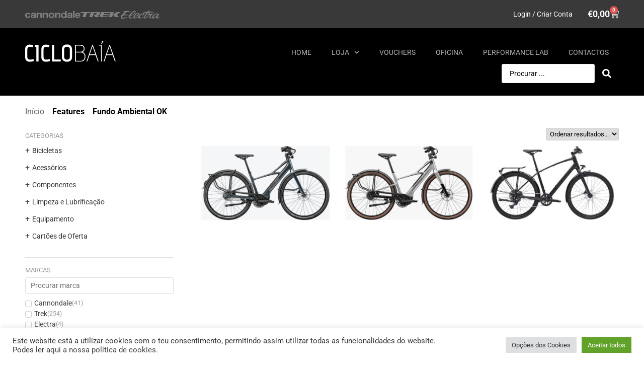

--- FILE ---
content_type: text/html; charset=UTF-8
request_url: https://ciclobaia.pt/drive_type/fundo-ambiental-ok/
body_size: 42417
content:
<!doctype html>
<html lang="pt-PT">
<head>
	<meta charset="UTF-8">
		<meta name="viewport" content="width=device-width, initial-scale=1">
	<link rel="profile" href="http://gmpg.org/xfn/11">
	<meta name='robots' content='index, follow, max-image-preview:large, max-snippet:-1, max-video-preview:-1' />
<!-- Google tag (gtag.js) consent mode dataLayer added by Site Kit -->
<script id="google_gtagjs-js-consent-mode-data-layer">
window.dataLayer = window.dataLayer || [];function gtag(){dataLayer.push(arguments);}
gtag('consent', 'default', {"ad_personalization":"denied","ad_storage":"denied","ad_user_data":"denied","analytics_storage":"denied","functionality_storage":"denied","security_storage":"denied","personalization_storage":"denied","region":["AT","BE","BG","CH","CY","CZ","DE","DK","EE","ES","FI","FR","GB","GR","HR","HU","IE","IS","IT","LI","LT","LU","LV","MT","NL","NO","PL","PT","RO","SE","SI","SK"],"wait_for_update":500});
window._googlesitekitConsentCategoryMap = {"statistics":["analytics_storage"],"marketing":["ad_storage","ad_user_data","ad_personalization"],"functional":["functionality_storage","security_storage"],"preferences":["personalization_storage"]};
window._googlesitekitConsents = {"ad_personalization":"denied","ad_storage":"denied","ad_user_data":"denied","analytics_storage":"denied","functionality_storage":"denied","security_storage":"denied","personalization_storage":"denied","region":["AT","BE","BG","CH","CY","CZ","DE","DK","EE","ES","FI","FR","GB","GR","HR","HU","IE","IS","IT","LI","LT","LU","LV","MT","NL","NO","PL","PT","RO","SE","SI","SK"],"wait_for_update":500};
</script>
<!-- End Google tag (gtag.js) consent mode dataLayer added by Site Kit -->

	<!-- This site is optimized with the Yoast SEO plugin v26.5 - https://yoast.com/wordpress/plugins/seo/ -->
	<title>Fundo Ambiental OK Archives &#8211; Ciclobaia</title>
	<link rel="canonical" href="https://ciclobaia.pt/drive_type/fundo-ambiental-ok/" />
	<link rel="next" href="https://ciclobaia.pt/drive_type/fundo-ambiental-ok/page/2/" />
	<meta property="og:locale" content="pt_PT" />
	<meta property="og:type" content="article" />
	<meta property="og:title" content="Fundo Ambiental OK Archives &#8211; Ciclobaia" />
	<meta property="og:url" content="https://ciclobaia.pt/drive_type/fundo-ambiental-ok/" />
	<meta property="og:site_name" content="Ciclobaia" />
	<meta name="twitter:card" content="summary_large_image" />
	<script type="application/ld+json" class="yoast-schema-graph">{"@context":"https://schema.org","@graph":[{"@type":"CollectionPage","@id":"https://ciclobaia.pt/drive_type/fundo-ambiental-ok/","url":"https://ciclobaia.pt/drive_type/fundo-ambiental-ok/","name":"Fundo Ambiental OK Archives &#8211; Ciclobaia","isPartOf":{"@id":"https://ciclobaia.pt/#website"},"primaryImageOfPage":{"@id":"https://ciclobaia.pt/drive_type/fundo-ambiental-ok/#primaryimage"},"image":{"@id":"https://ciclobaia.pt/drive_type/fundo-ambiental-ok/#primaryimage"},"thumbnailUrl":"https://ciclobaia.pt/wp-content/uploads/2025/11/Cflyingv2_15.png","breadcrumb":{"@id":"https://ciclobaia.pt/drive_type/fundo-ambiental-ok/#breadcrumb"},"inLanguage":"pt-PT"},{"@type":"ImageObject","inLanguage":"pt-PT","@id":"https://ciclobaia.pt/drive_type/fundo-ambiental-ok/#primaryimage","url":"https://ciclobaia.pt/wp-content/uploads/2025/11/Cflyingv2_15.png","contentUrl":"https://ciclobaia.pt/wp-content/uploads/2025/11/Cflyingv2_15.png","width":1920,"height":1080},{"@type":"BreadcrumbList","@id":"https://ciclobaia.pt/drive_type/fundo-ambiental-ok/#breadcrumb","itemListElement":[{"@type":"ListItem","position":1,"name":"Home","item":"https://ciclobaia.pt/"},{"@type":"ListItem","position":2,"name":"Fundo Ambiental OK"}]},{"@type":"WebSite","@id":"https://ciclobaia.pt/#website","url":"https://ciclobaia.pt/","name":"Ciclobaía","description":"Bikes · Service · Gear","publisher":{"@id":"https://ciclobaia.pt/#organization"},"potentialAction":[{"@type":"SearchAction","target":{"@type":"EntryPoint","urlTemplate":"https://ciclobaia.pt/?s={search_term_string}"},"query-input":{"@type":"PropertyValueSpecification","valueRequired":true,"valueName":"search_term_string"}}],"inLanguage":"pt-PT"},{"@type":"Organization","@id":"https://ciclobaia.pt/#organization","name":"Ciclobaía","url":"https://ciclobaia.pt/","logo":{"@type":"ImageObject","inLanguage":"pt-PT","@id":"https://ciclobaia.pt/#/schema/logo/image/","url":"https://ciclobaia.pt/wp-content/uploads/2021/07/ciclobaia_black.svg","contentUrl":"https://ciclobaia.pt/wp-content/uploads/2021/07/ciclobaia_black.svg","width":408,"height":95,"caption":"Ciclobaía"},"image":{"@id":"https://ciclobaia.pt/#/schema/logo/image/"},"sameAs":["https://www.facebook.com/Ciclobaia/","https://www.instagram.com/ciclobaia/","https://www.linkedin.com/company/ciclobaia"]}]}</script>
	<!-- / Yoast SEO plugin. -->


<link rel='dns-prefetch' href='//www.googletagmanager.com' />
<link rel="alternate" type="application/rss+xml" title="Ciclobaia &raquo; Feed" href="https://ciclobaia.pt/feed/" />
<link rel="alternate" type="application/rss+xml" title="Feed Ciclobaia &raquo; Fundo Ambiental OK Features" href="https://ciclobaia.pt/drive_type/fundo-ambiental-ok/feed/" />
<style id='wp-img-auto-sizes-contain-inline-css'>
img:is([sizes=auto i],[sizes^="auto," i]){contain-intrinsic-size:3000px 1500px}
/*# sourceURL=wp-img-auto-sizes-contain-inline-css */
</style>
<link rel='stylesheet' id='formidable-css' href='https://ciclobaia.pt/wp-content/plugins/formidable/css/formidableforms.css?ver=1171347' media='all' />
<link rel='stylesheet' id='wp-block-library-css' href='https://ciclobaia.pt/wp-includes/css/dist/block-library/style.min.css?ver=6.9' media='all' />
<link rel='stylesheet' id='wc-blocks-style-css' href='https://ciclobaia.pt/wp-content/plugins/woocommerce/assets/client/blocks/wc-blocks.css?ver=wc-10.3.7' media='all' />
<style id='global-styles-inline-css'>
:root{--wp--preset--aspect-ratio--square: 1;--wp--preset--aspect-ratio--4-3: 4/3;--wp--preset--aspect-ratio--3-4: 3/4;--wp--preset--aspect-ratio--3-2: 3/2;--wp--preset--aspect-ratio--2-3: 2/3;--wp--preset--aspect-ratio--16-9: 16/9;--wp--preset--aspect-ratio--9-16: 9/16;--wp--preset--color--black: #000000;--wp--preset--color--cyan-bluish-gray: #abb8c3;--wp--preset--color--white: #ffffff;--wp--preset--color--pale-pink: #f78da7;--wp--preset--color--vivid-red: #cf2e2e;--wp--preset--color--luminous-vivid-orange: #ff6900;--wp--preset--color--luminous-vivid-amber: #fcb900;--wp--preset--color--light-green-cyan: #7bdcb5;--wp--preset--color--vivid-green-cyan: #00d084;--wp--preset--color--pale-cyan-blue: #8ed1fc;--wp--preset--color--vivid-cyan-blue: #0693e3;--wp--preset--color--vivid-purple: #9b51e0;--wp--preset--gradient--vivid-cyan-blue-to-vivid-purple: linear-gradient(135deg,rgb(6,147,227) 0%,rgb(155,81,224) 100%);--wp--preset--gradient--light-green-cyan-to-vivid-green-cyan: linear-gradient(135deg,rgb(122,220,180) 0%,rgb(0,208,130) 100%);--wp--preset--gradient--luminous-vivid-amber-to-luminous-vivid-orange: linear-gradient(135deg,rgb(252,185,0) 0%,rgb(255,105,0) 100%);--wp--preset--gradient--luminous-vivid-orange-to-vivid-red: linear-gradient(135deg,rgb(255,105,0) 0%,rgb(207,46,46) 100%);--wp--preset--gradient--very-light-gray-to-cyan-bluish-gray: linear-gradient(135deg,rgb(238,238,238) 0%,rgb(169,184,195) 100%);--wp--preset--gradient--cool-to-warm-spectrum: linear-gradient(135deg,rgb(74,234,220) 0%,rgb(151,120,209) 20%,rgb(207,42,186) 40%,rgb(238,44,130) 60%,rgb(251,105,98) 80%,rgb(254,248,76) 100%);--wp--preset--gradient--blush-light-purple: linear-gradient(135deg,rgb(255,206,236) 0%,rgb(152,150,240) 100%);--wp--preset--gradient--blush-bordeaux: linear-gradient(135deg,rgb(254,205,165) 0%,rgb(254,45,45) 50%,rgb(107,0,62) 100%);--wp--preset--gradient--luminous-dusk: linear-gradient(135deg,rgb(255,203,112) 0%,rgb(199,81,192) 50%,rgb(65,88,208) 100%);--wp--preset--gradient--pale-ocean: linear-gradient(135deg,rgb(255,245,203) 0%,rgb(182,227,212) 50%,rgb(51,167,181) 100%);--wp--preset--gradient--electric-grass: linear-gradient(135deg,rgb(202,248,128) 0%,rgb(113,206,126) 100%);--wp--preset--gradient--midnight: linear-gradient(135deg,rgb(2,3,129) 0%,rgb(40,116,252) 100%);--wp--preset--font-size--small: 13px;--wp--preset--font-size--medium: 20px;--wp--preset--font-size--large: 36px;--wp--preset--font-size--x-large: 42px;--wp--preset--spacing--20: 0.44rem;--wp--preset--spacing--30: 0.67rem;--wp--preset--spacing--40: 1rem;--wp--preset--spacing--50: 1.5rem;--wp--preset--spacing--60: 2.25rem;--wp--preset--spacing--70: 3.38rem;--wp--preset--spacing--80: 5.06rem;--wp--preset--shadow--natural: 6px 6px 9px rgba(0, 0, 0, 0.2);--wp--preset--shadow--deep: 12px 12px 50px rgba(0, 0, 0, 0.4);--wp--preset--shadow--sharp: 6px 6px 0px rgba(0, 0, 0, 0.2);--wp--preset--shadow--outlined: 6px 6px 0px -3px rgb(255, 255, 255), 6px 6px rgb(0, 0, 0);--wp--preset--shadow--crisp: 6px 6px 0px rgb(0, 0, 0);}:root { --wp--style--global--content-size: 800px;--wp--style--global--wide-size: 1200px; }:where(body) { margin: 0; }.wp-site-blocks > .alignleft { float: left; margin-right: 2em; }.wp-site-blocks > .alignright { float: right; margin-left: 2em; }.wp-site-blocks > .aligncenter { justify-content: center; margin-left: auto; margin-right: auto; }:where(.wp-site-blocks) > * { margin-block-start: 24px; margin-block-end: 0; }:where(.wp-site-blocks) > :first-child { margin-block-start: 0; }:where(.wp-site-blocks) > :last-child { margin-block-end: 0; }:root { --wp--style--block-gap: 24px; }:root :where(.is-layout-flow) > :first-child{margin-block-start: 0;}:root :where(.is-layout-flow) > :last-child{margin-block-end: 0;}:root :where(.is-layout-flow) > *{margin-block-start: 24px;margin-block-end: 0;}:root :where(.is-layout-constrained) > :first-child{margin-block-start: 0;}:root :where(.is-layout-constrained) > :last-child{margin-block-end: 0;}:root :where(.is-layout-constrained) > *{margin-block-start: 24px;margin-block-end: 0;}:root :where(.is-layout-flex){gap: 24px;}:root :where(.is-layout-grid){gap: 24px;}.is-layout-flow > .alignleft{float: left;margin-inline-start: 0;margin-inline-end: 2em;}.is-layout-flow > .alignright{float: right;margin-inline-start: 2em;margin-inline-end: 0;}.is-layout-flow > .aligncenter{margin-left: auto !important;margin-right: auto !important;}.is-layout-constrained > .alignleft{float: left;margin-inline-start: 0;margin-inline-end: 2em;}.is-layout-constrained > .alignright{float: right;margin-inline-start: 2em;margin-inline-end: 0;}.is-layout-constrained > .aligncenter{margin-left: auto !important;margin-right: auto !important;}.is-layout-constrained > :where(:not(.alignleft):not(.alignright):not(.alignfull)){max-width: var(--wp--style--global--content-size);margin-left: auto !important;margin-right: auto !important;}.is-layout-constrained > .alignwide{max-width: var(--wp--style--global--wide-size);}body .is-layout-flex{display: flex;}.is-layout-flex{flex-wrap: wrap;align-items: center;}.is-layout-flex > :is(*, div){margin: 0;}body .is-layout-grid{display: grid;}.is-layout-grid > :is(*, div){margin: 0;}body{padding-top: 0px;padding-right: 0px;padding-bottom: 0px;padding-left: 0px;}a:where(:not(.wp-element-button)){text-decoration: underline;}:root :where(.wp-element-button, .wp-block-button__link){background-color: #32373c;border-width: 0;color: #fff;font-family: inherit;font-size: inherit;font-style: inherit;font-weight: inherit;letter-spacing: inherit;line-height: inherit;padding-top: calc(0.667em + 2px);padding-right: calc(1.333em + 2px);padding-bottom: calc(0.667em + 2px);padding-left: calc(1.333em + 2px);text-decoration: none;text-transform: inherit;}.has-black-color{color: var(--wp--preset--color--black) !important;}.has-cyan-bluish-gray-color{color: var(--wp--preset--color--cyan-bluish-gray) !important;}.has-white-color{color: var(--wp--preset--color--white) !important;}.has-pale-pink-color{color: var(--wp--preset--color--pale-pink) !important;}.has-vivid-red-color{color: var(--wp--preset--color--vivid-red) !important;}.has-luminous-vivid-orange-color{color: var(--wp--preset--color--luminous-vivid-orange) !important;}.has-luminous-vivid-amber-color{color: var(--wp--preset--color--luminous-vivid-amber) !important;}.has-light-green-cyan-color{color: var(--wp--preset--color--light-green-cyan) !important;}.has-vivid-green-cyan-color{color: var(--wp--preset--color--vivid-green-cyan) !important;}.has-pale-cyan-blue-color{color: var(--wp--preset--color--pale-cyan-blue) !important;}.has-vivid-cyan-blue-color{color: var(--wp--preset--color--vivid-cyan-blue) !important;}.has-vivid-purple-color{color: var(--wp--preset--color--vivid-purple) !important;}.has-black-background-color{background-color: var(--wp--preset--color--black) !important;}.has-cyan-bluish-gray-background-color{background-color: var(--wp--preset--color--cyan-bluish-gray) !important;}.has-white-background-color{background-color: var(--wp--preset--color--white) !important;}.has-pale-pink-background-color{background-color: var(--wp--preset--color--pale-pink) !important;}.has-vivid-red-background-color{background-color: var(--wp--preset--color--vivid-red) !important;}.has-luminous-vivid-orange-background-color{background-color: var(--wp--preset--color--luminous-vivid-orange) !important;}.has-luminous-vivid-amber-background-color{background-color: var(--wp--preset--color--luminous-vivid-amber) !important;}.has-light-green-cyan-background-color{background-color: var(--wp--preset--color--light-green-cyan) !important;}.has-vivid-green-cyan-background-color{background-color: var(--wp--preset--color--vivid-green-cyan) !important;}.has-pale-cyan-blue-background-color{background-color: var(--wp--preset--color--pale-cyan-blue) !important;}.has-vivid-cyan-blue-background-color{background-color: var(--wp--preset--color--vivid-cyan-blue) !important;}.has-vivid-purple-background-color{background-color: var(--wp--preset--color--vivid-purple) !important;}.has-black-border-color{border-color: var(--wp--preset--color--black) !important;}.has-cyan-bluish-gray-border-color{border-color: var(--wp--preset--color--cyan-bluish-gray) !important;}.has-white-border-color{border-color: var(--wp--preset--color--white) !important;}.has-pale-pink-border-color{border-color: var(--wp--preset--color--pale-pink) !important;}.has-vivid-red-border-color{border-color: var(--wp--preset--color--vivid-red) !important;}.has-luminous-vivid-orange-border-color{border-color: var(--wp--preset--color--luminous-vivid-orange) !important;}.has-luminous-vivid-amber-border-color{border-color: var(--wp--preset--color--luminous-vivid-amber) !important;}.has-light-green-cyan-border-color{border-color: var(--wp--preset--color--light-green-cyan) !important;}.has-vivid-green-cyan-border-color{border-color: var(--wp--preset--color--vivid-green-cyan) !important;}.has-pale-cyan-blue-border-color{border-color: var(--wp--preset--color--pale-cyan-blue) !important;}.has-vivid-cyan-blue-border-color{border-color: var(--wp--preset--color--vivid-cyan-blue) !important;}.has-vivid-purple-border-color{border-color: var(--wp--preset--color--vivid-purple) !important;}.has-vivid-cyan-blue-to-vivid-purple-gradient-background{background: var(--wp--preset--gradient--vivid-cyan-blue-to-vivid-purple) !important;}.has-light-green-cyan-to-vivid-green-cyan-gradient-background{background: var(--wp--preset--gradient--light-green-cyan-to-vivid-green-cyan) !important;}.has-luminous-vivid-amber-to-luminous-vivid-orange-gradient-background{background: var(--wp--preset--gradient--luminous-vivid-amber-to-luminous-vivid-orange) !important;}.has-luminous-vivid-orange-to-vivid-red-gradient-background{background: var(--wp--preset--gradient--luminous-vivid-orange-to-vivid-red) !important;}.has-very-light-gray-to-cyan-bluish-gray-gradient-background{background: var(--wp--preset--gradient--very-light-gray-to-cyan-bluish-gray) !important;}.has-cool-to-warm-spectrum-gradient-background{background: var(--wp--preset--gradient--cool-to-warm-spectrum) !important;}.has-blush-light-purple-gradient-background{background: var(--wp--preset--gradient--blush-light-purple) !important;}.has-blush-bordeaux-gradient-background{background: var(--wp--preset--gradient--blush-bordeaux) !important;}.has-luminous-dusk-gradient-background{background: var(--wp--preset--gradient--luminous-dusk) !important;}.has-pale-ocean-gradient-background{background: var(--wp--preset--gradient--pale-ocean) !important;}.has-electric-grass-gradient-background{background: var(--wp--preset--gradient--electric-grass) !important;}.has-midnight-gradient-background{background: var(--wp--preset--gradient--midnight) !important;}.has-small-font-size{font-size: var(--wp--preset--font-size--small) !important;}.has-medium-font-size{font-size: var(--wp--preset--font-size--medium) !important;}.has-large-font-size{font-size: var(--wp--preset--font-size--large) !important;}.has-x-large-font-size{font-size: var(--wp--preset--font-size--x-large) !important;}
/*# sourceURL=global-styles-inline-css */
</style>

<link rel='stylesheet' id='jet-engine-frontend-css' href='https://ciclobaia.pt/wp-content/plugins/jet-engine/assets/css/frontend.css?ver=3.8.0' media='all' />
<link rel='stylesheet' id='cookie-law-info-css' href='https://ciclobaia.pt/wp-content/plugins/cookie-law-info/legacy/public/css/cookie-law-info-public.css?ver=3.3.8' media='all' />
<link rel='stylesheet' id='cookie-law-info-gdpr-css' href='https://ciclobaia.pt/wp-content/plugins/cookie-law-info/legacy/public/css/cookie-law-info-gdpr.css?ver=3.3.8' media='all' />
<link rel='stylesheet' id='woocommerce-layout-css' href='https://ciclobaia.pt/wp-content/plugins/woocommerce/assets/css/woocommerce-layout.css?ver=10.3.7' media='all' />
<link rel='stylesheet' id='woocommerce-smallscreen-css' href='https://ciclobaia.pt/wp-content/plugins/woocommerce/assets/css/woocommerce-smallscreen.css?ver=10.3.7' media='only screen and (max-width: 768px)' />
<link rel='stylesheet' id='woocommerce-general-css' href='https://ciclobaia.pt/wp-content/plugins/woocommerce/assets/css/woocommerce.css?ver=10.3.7' media='all' />
<style id='woocommerce-inline-inline-css'>
.woocommerce form .form-row .required { visibility: visible; }
/*# sourceURL=woocommerce-inline-inline-css */
</style>
<link rel='stylesheet' id='brands-styles-css' href='https://ciclobaia.pt/wp-content/plugins/woocommerce/assets/css/brands.css?ver=10.3.7' media='all' />
<link rel='stylesheet' id='hello-elementor-css' href='https://ciclobaia.pt/wp-content/themes/hello-elementor/assets/css/reset.css?ver=3.4.5' media='all' />
<link rel='stylesheet' id='hello-elementor-theme-style-css' href='https://ciclobaia.pt/wp-content/themes/hello-elementor/assets/css/theme.css?ver=3.4.5' media='all' />
<link rel='stylesheet' id='hello-elementor-header-footer-css' href='https://ciclobaia.pt/wp-content/themes/hello-elementor/assets/css/header-footer.css?ver=3.4.5' media='all' />
<link rel='stylesheet' id='elementor-frontend-css' href='https://ciclobaia.pt/wp-content/plugins/elementor/assets/css/frontend.min.css?ver=3.33.2' media='all' />
<link rel='stylesheet' id='widget-image-css' href='https://ciclobaia.pt/wp-content/plugins/elementor/assets/css/widget-image.min.css?ver=3.33.2' media='all' />
<link rel='stylesheet' id='widget-nav-menu-css' href='https://ciclobaia.pt/wp-content/plugins/elementor-pro/assets/css/widget-nav-menu.min.css?ver=3.33.2' media='all' />
<link rel='stylesheet' id='widget-woocommerce-menu-cart-css' href='https://ciclobaia.pt/wp-content/plugins/elementor-pro/assets/css/widget-woocommerce-menu-cart.min.css?ver=3.33.2' media='all' />
<link rel='stylesheet' id='widget-social-icons-css' href='https://ciclobaia.pt/wp-content/plugins/elementor/assets/css/widget-social-icons.min.css?ver=3.33.2' media='all' />
<link rel='stylesheet' id='e-apple-webkit-css' href='https://ciclobaia.pt/wp-content/plugins/elementor/assets/css/conditionals/apple-webkit.min.css?ver=3.33.2' media='all' />
<link rel='stylesheet' id='widget-heading-css' href='https://ciclobaia.pt/wp-content/plugins/elementor/assets/css/widget-heading.min.css?ver=3.33.2' media='all' />
<link rel='stylesheet' id='swiper-css' href='https://ciclobaia.pt/wp-content/plugins/elementor/assets/lib/swiper/v8/css/swiper.min.css?ver=8.4.5' media='all' />
<link rel='stylesheet' id='e-swiper-css' href='https://ciclobaia.pt/wp-content/plugins/elementor/assets/css/conditionals/e-swiper.min.css?ver=3.33.2' media='all' />
<link rel='stylesheet' id='widget-search-form-css' href='https://ciclobaia.pt/wp-content/plugins/elementor-pro/assets/css/widget-search-form.min.css?ver=3.33.2' media='all' />
<link rel='stylesheet' id='e-animation-slideInRight-css' href='https://ciclobaia.pt/wp-content/plugins/elementor/assets/lib/animations/styles/slideInRight.min.css?ver=3.33.2' media='all' />
<link rel='stylesheet' id='e-popup-css' href='https://ciclobaia.pt/wp-content/plugins/elementor-pro/assets/css/conditionals/popup.min.css?ver=3.33.2' media='all' />
<link rel='stylesheet' id='e-animation-fadeIn-css' href='https://ciclobaia.pt/wp-content/plugins/elementor/assets/lib/animations/styles/fadeIn.min.css?ver=3.33.2' media='all' />
<link rel='stylesheet' id='elementor-post-13-css' href='https://ciclobaia.pt/wp-content/uploads/elementor/css/post-13.css?ver=1768288646' media='all' />
<link rel='stylesheet' id='elementor-post-14-css' href='https://ciclobaia.pt/wp-content/uploads/elementor/css/post-14.css?ver=1768288646' media='all' />
<link rel='stylesheet' id='jet-woo-builder-css' href='https://ciclobaia.pt/wp-content/plugins/jet-woo-builder/assets/css/frontend.css?ver=2.2.3' media='all' />
<style id='jet-woo-builder-inline-css'>
@font-face {
				font-family: "WooCommerce";
				font-weight: normal;
				font-style: normal;
				src: url("https://ciclobaia.pt/wp-content/plugins/woocommerce/assets/fonts/WooCommerce.eot");
				src: url("https://ciclobaia.pt/wp-content/plugins/woocommerce/assets/fonts/WooCommerce.eot?#iefix") format("embedded-opentype"),
					 url("https://ciclobaia.pt/wp-content/plugins/woocommerce/assets/fonts/WooCommerce.woff") format("woff"),
					 url("https://ciclobaia.pt/wp-content/plugins/woocommerce/assets/fonts/WooCommerce.ttf") format("truetype"),
					 url("https://ciclobaia.pt/wp-content/plugins/woocommerce/assets/fonts/WooCommerce.svg#WooCommerce") format("svg");
			}
/*# sourceURL=jet-woo-builder-inline-css */
</style>
<link rel='stylesheet' id='jet-woo-builder-frontend-font-css' href='https://ciclobaia.pt/wp-content/plugins/jet-woo-builder/assets/css/lib/jetwoobuilder-frontend-font/css/jetwoobuilder-frontend-font.css?ver=2.2.3' media='all' />
<link rel='stylesheet' id='elementor-post-184-css' href='https://ciclobaia.pt/wp-content/uploads/elementor/css/post-184.css?ver=1768288646' media='all' />
<link rel='stylesheet' id='elementor-post-3209-css' href='https://ciclobaia.pt/wp-content/uploads/elementor/css/post-3209.css?ver=1768288646' media='all' />
<link rel='stylesheet' id='elementor-post-2606-css' href='https://ciclobaia.pt/wp-content/uploads/elementor/css/post-2606.css?ver=1768288646' media='all' />
<link rel='stylesheet' id='elementor-post-2602-css' href='https://ciclobaia.pt/wp-content/uploads/elementor/css/post-2602.css?ver=1768288646' media='all' />
<link rel='stylesheet' id='elementor-post-2577-css' href='https://ciclobaia.pt/wp-content/uploads/elementor/css/post-2577.css?ver=1768288646' media='all' />
<link rel='stylesheet' id='hello-elementor-child-style-css' href='https://ciclobaia.pt/wp-content/themes/hello-theme-child-master/style.css?ver=1769306237' media='all' />
<link rel='stylesheet' id='hello-elementor-responsive-style-css' href='https://ciclobaia.pt/wp-content/themes/hello-theme-child-master/responsive.css?ver=1769306237' media='all' />
<link rel='stylesheet' id='jquery-chosen-css' href='https://ciclobaia.pt/wp-content/plugins/jet-search/assets/lib/chosen/chosen.min.css?ver=1.8.7' media='all' />
<link rel='stylesheet' id='jet-search-css' href='https://ciclobaia.pt/wp-content/plugins/jet-search/assets/css/jet-search.css?ver=3.5.16' media='all' />
<link rel='stylesheet' id='elementor-gf-local-roboto-css' href='https://ciclobaia.pt/wp-content/uploads/elementor/google-fonts/css/roboto.css?ver=1753633902' media='all' />
<link rel='stylesheet' id='elementor-gf-local-robotoslab-css' href='https://ciclobaia.pt/wp-content/uploads/elementor/google-fonts/css/robotoslab.css?ver=1753633903' media='all' />
<!--n2css--><!--n2js--><script id="woocommerce-google-analytics-integration-gtag-js-after">
/* Google Analytics for WooCommerce (gtag.js) */
					window.dataLayer = window.dataLayer || [];
					function gtag(){dataLayer.push(arguments);}
					// Set up default consent state.
					for ( const mode of [{"analytics_storage":"denied","ad_storage":"denied","ad_user_data":"denied","ad_personalization":"denied","region":["AT","BE","BG","HR","CY","CZ","DK","EE","FI","FR","DE","GR","HU","IS","IE","IT","LV","LI","LT","LU","MT","NL","NO","PL","PT","RO","SK","SI","ES","SE","GB","CH"]}] || [] ) {
						gtag( "consent", "default", { "wait_for_update": 500, ...mode } );
					}
					gtag("js", new Date());
					gtag("set", "developer_id.dOGY3NW", true);
					gtag("config", "G-JP03XS8MKG", {"track_404":true,"allow_google_signals":true,"logged_in":false,"linker":{"domains":["ciclobaia.pt"," ciclobaia.com"," ciclobaia.net"],"allow_incoming":false},"custom_map":{"dimension1":"logged_in"}});
//# sourceURL=woocommerce-google-analytics-integration-gtag-js-after
</script>
<script src="https://ciclobaia.pt/wp-includes/js/jquery/jquery.min.js?ver=3.7.1" id="jquery-core-js"></script>
<script src="https://ciclobaia.pt/wp-includes/js/jquery/jquery-migrate.min.js?ver=3.4.1" id="jquery-migrate-js"></script>
<script id="cookie-law-info-js-extra">
var Cli_Data = {"nn_cookie_ids":[],"cookielist":[],"non_necessary_cookies":[],"ccpaEnabled":"","ccpaRegionBased":"","ccpaBarEnabled":"","strictlyEnabled":["necessary","obligatoire"],"ccpaType":"gdpr","js_blocking":"1","custom_integration":"","triggerDomRefresh":"","secure_cookies":""};
var cli_cookiebar_settings = {"animate_speed_hide":"500","animate_speed_show":"500","background":"#FFF","border":"#b1a6a6c2","border_on":"","button_1_button_colour":"#61a229","button_1_button_hover":"#4e8221","button_1_link_colour":"#fff","button_1_as_button":"1","button_1_new_win":"","button_2_button_colour":"#333","button_2_button_hover":"#292929","button_2_link_colour":"#444","button_2_as_button":"","button_2_hidebar":"","button_3_button_colour":"#dedfe0","button_3_button_hover":"#b2b2b3","button_3_link_colour":"#333333","button_3_as_button":"1","button_3_new_win":"","button_4_button_colour":"#dedfe0","button_4_button_hover":"#b2b2b3","button_4_link_colour":"#333333","button_4_as_button":"1","button_7_button_colour":"#61a229","button_7_button_hover":"#4e8221","button_7_link_colour":"#fff","button_7_as_button":"1","button_7_new_win":"","font_family":"inherit","header_fix":"","notify_animate_hide":"1","notify_animate_show":"1","notify_div_id":"#cookie-law-info-bar","notify_position_horizontal":"right","notify_position_vertical":"bottom","scroll_close":"","scroll_close_reload":"","accept_close_reload":"","reject_close_reload":"","showagain_tab":"1","showagain_background":"#fff","showagain_border":"#000","showagain_div_id":"#cookie-law-info-again","showagain_x_position":"50px","text":"#333333","show_once_yn":"","show_once":"10000","logging_on":"","as_popup":"","popup_overlay":"1","bar_heading_text":"","cookie_bar_as":"banner","popup_showagain_position":"bottom-right","widget_position":"left"};
var log_object = {"ajax_url":"https://ciclobaia.pt/wp-admin/admin-ajax.php"};
//# sourceURL=cookie-law-info-js-extra
</script>
<script src="https://ciclobaia.pt/wp-content/plugins/cookie-law-info/legacy/public/js/cookie-law-info-public.js?ver=3.3.8" id="cookie-law-info-js"></script>
<script src="https://ciclobaia.pt/wp-content/plugins/woocommerce/assets/js/jquery-blockui/jquery.blockUI.min.js?ver=2.7.0-wc.10.3.7" id="wc-jquery-blockui-js" defer data-wp-strategy="defer"></script>
<script src="https://ciclobaia.pt/wp-content/plugins/woocommerce/assets/js/js-cookie/js.cookie.min.js?ver=2.1.4-wc.10.3.7" id="wc-js-cookie-js" defer data-wp-strategy="defer"></script>
<script id="woocommerce-js-extra">
var woocommerce_params = {"ajax_url":"/wp-admin/admin-ajax.php","wc_ajax_url":"/?wc-ajax=%%endpoint%%","i18n_password_show":"Show password","i18n_password_hide":"Hide password"};
//# sourceURL=woocommerce-js-extra
</script>
<script src="https://ciclobaia.pt/wp-content/plugins/woocommerce/assets/js/frontend/woocommerce.min.js?ver=10.3.7" id="woocommerce-js" defer data-wp-strategy="defer"></script>
<link rel="https://api.w.org/" href="https://ciclobaia.pt/wp-json/" /><link rel="EditURI" type="application/rsd+xml" title="RSD" href="https://ciclobaia.pt/xmlrpc.php?rsd" />
<meta name="generator" content="WordPress 6.9" />
<meta name="generator" content="WooCommerce 10.3.7" />
<meta name="generator" content="Site Kit by Google 1.170.0" /><script>document.documentElement.className += " js";</script>
<!-- Google site verification - Google for WooCommerce -->
<meta name="google-site-verification" content="GycaY6eUrS2mrimaUn8oTzhLCH-Ft1p3Bmg-Cqnv8G0" />
	<noscript><style>.woocommerce-product-gallery{ opacity: 1 !important; }</style></noscript>
	
<!-- Google AdSense meta tags added by Site Kit -->
<meta name="google-adsense-platform-account" content="ca-host-pub-2644536267352236">
<meta name="google-adsense-platform-domain" content="sitekit.withgoogle.com">
<!-- End Google AdSense meta tags added by Site Kit -->
<meta name="generator" content="Elementor 3.33.2; features: e_font_icon_svg; settings: css_print_method-external, google_font-enabled, font_display-auto">
			<style>
				.e-con.e-parent:nth-of-type(n+4):not(.e-lazyloaded):not(.e-no-lazyload),
				.e-con.e-parent:nth-of-type(n+4):not(.e-lazyloaded):not(.e-no-lazyload) * {
					background-image: none !important;
				}
				@media screen and (max-height: 1024px) {
					.e-con.e-parent:nth-of-type(n+3):not(.e-lazyloaded):not(.e-no-lazyload),
					.e-con.e-parent:nth-of-type(n+3):not(.e-lazyloaded):not(.e-no-lazyload) * {
						background-image: none !important;
					}
				}
				@media screen and (max-height: 640px) {
					.e-con.e-parent:nth-of-type(n+2):not(.e-lazyloaded):not(.e-no-lazyload),
					.e-con.e-parent:nth-of-type(n+2):not(.e-lazyloaded):not(.e-no-lazyload) * {
						background-image: none !important;
					}
				}
			</style>
			
<!-- Google Tag Manager snippet added by Site Kit -->
<script>
			( function( w, d, s, l, i ) {
				w[l] = w[l] || [];
				w[l].push( {'gtm.start': new Date().getTime(), event: 'gtm.js'} );
				var f = d.getElementsByTagName( s )[0],
					j = d.createElement( s ), dl = l != 'dataLayer' ? '&l=' + l : '';
				j.async = true;
				j.src = 'https://www.googletagmanager.com/gtm.js?id=' + i + dl;
				f.parentNode.insertBefore( j, f );
			} )( window, document, 'script', 'dataLayer', 'GTM-5TNKBXJ7' );
			
</script>

<!-- End Google Tag Manager snippet added by Site Kit -->
	<!-- Google tag (gtag.js) -->
<script async src="https://www.googletagmanager.com/gtag/js?id=G-JP03XS8MKG"></script>
<script>
  window.dataLayer = window.dataLayer || [];
  function gtag(){dataLayer.push(arguments);}
  gtag('js', new Date());

  gtag('config', 'G-JP03XS8MKG');
</script>
<!-- Meta Pixel Code -->
<script>
!function(f,b,e,v,n,t,s)
{if(f.fbq)return;n=f.fbq=function(){n.callMethod?
n.callMethod.apply(n,arguments):n.queue.push(arguments)};
if(!f._fbq)f._fbq=n;n.push=n;n.loaded=!0;n.version='2.0';
n.queue=[];t=b.createElement(e);t.async=!0;
t.src=v;s=b.getElementsByTagName(e)[0];
s.parentNode.insertBefore(t,s)}(window, document,'script',
'https://connect.facebook.net/en_US/fbevents.js');
fbq('init', '853089273344501');
fbq('track', 'PageView');
</script>
<noscript><img height="1" width="1" style="display:none"
src="https://www.facebook.com/tr?id=853089273344501&ev=PageView&noscript=1"
/></noscript>
<!-- End Meta Pixel Code -->
<link rel='stylesheet' id='elementor-post-1288-css' href='https://ciclobaia.pt/wp-content/uploads/elementor/css/post-1288.css?ver=1768288722' media='all' />
<link rel='stylesheet' id='elementor-post-1289-css' href='https://ciclobaia.pt/wp-content/uploads/elementor/css/post-1289.css?ver=1768288646' media='all' />
<link rel='stylesheet' id='widget-divider-css' href='https://ciclobaia.pt/wp-content/plugins/elementor/assets/css/widget-divider.min.css?ver=3.33.2' media='all' />
<link rel='stylesheet' id='widget-loop-filter-css' href='https://ciclobaia.pt/wp-content/plugins/elementor-pro/assets/css/widget-loop-filter.min.css?ver=3.33.2' media='all' />
<link rel='stylesheet' id='widget-post-info-css' href='https://ciclobaia.pt/wp-content/plugins/elementor-pro/assets/css/widget-post-info.min.css?ver=3.33.2' media='all' />
<link rel='stylesheet' id='widget-icon-list-css' href='https://ciclobaia.pt/wp-content/plugins/elementor/assets/css/widget-icon-list.min.css?ver=3.33.2' media='all' />
<link rel='stylesheet' id='cookie-law-info-table-css' href='https://ciclobaia.pt/wp-content/plugins/cookie-law-info/legacy/public/css/cookie-law-info-table.css?ver=3.3.8' media='all' />
</head>
<body class="archive tax-drive_type term-fundo-ambiental-ok term-339 wp-embed-responsive wp-theme-hello-elementor wp-child-theme-hello-theme-child-master theme-hello-elementor woocommerce woocommerce-page woocommerce-no-js hello-elementor-default elementor-default elementor-kit-13">

		<!-- Google Tag Manager (noscript) snippet added by Site Kit -->
		<noscript>
			<iframe src="https://www.googletagmanager.com/ns.html?id=GTM-5TNKBXJ7" height="0" width="0" style="display:none;visibility:hidden"></iframe>
		</noscript>
		<!-- End Google Tag Manager (noscript) snippet added by Site Kit -->
				<header data-elementor-type="header" data-elementor-id="14" class="elementor elementor-14 elementor-location-header" data-elementor-post-type="elementor_library">
					<section class="elementor-section elementor-top-section elementor-element elementor-element-7be931f elementor-section-full_width elementor-section-height-min-height elementor-section-height-default elementor-section-items-middle" data-id="7be931f" data-element_type="section" data-settings="{&quot;background_background&quot;:&quot;classic&quot;}">
						<div class="elementor-container elementor-column-gap-no">
					<div class="elementor-column elementor-col-50 elementor-top-column elementor-element elementor-element-58bb1db logos-header" data-id="58bb1db" data-element_type="column">
			<div class="elementor-widget-wrap elementor-element-populated">
						<div class="elementor-element elementor-element-b435fdb elementor-widget__width-auto elementor-widget elementor-widget-image" data-id="b435fdb" data-element_type="widget" data-widget_type="image.default">
				<div class="elementor-widget-container">
																<a href="/loja/marcas/cannondale/">
							<img width="262" height="34" src="https://ciclobaia.pt/wp-content/uploads/2024/04/cannondale.svg" class="attachment-full size-full wp-image-12659" alt="" />								</a>
															</div>
				</div>
				<div class="elementor-element elementor-element-3b17141 elementor-widget__width-auto elementor-widget elementor-widget-image" data-id="3b17141" data-element_type="widget" data-widget_type="image.default">
				<div class="elementor-widget-container">
																<a href="/loja/marcas/trek/">
							<img src="https://ciclobaia.pt/wp-content/uploads/2021/02/trek.svg" class="attachment-full size-full wp-image-18" alt="" />								</a>
															</div>
				</div>
				<div class="elementor-element elementor-element-91e95b5 elementor-widget__width-auto elementor-widget elementor-widget-image" data-id="91e95b5" data-element_type="widget" data-widget_type="image.default">
				<div class="elementor-widget-container">
																<a href="/loja/marcas/electra/">
							<img fetchpriority="high" width="988" height="196" src="https://ciclobaia.pt/wp-content/uploads/2025/12/electra.svg" class="attachment-full size-full wp-image-22875" alt="" />								</a>
															</div>
				</div>
					</div>
		</div>
				<div class="elementor-column elementor-col-50 elementor-top-column elementor-element elementor-element-47c2d29 elementor-hidden-tablet elementor-hidden-mobile" data-id="47c2d29" data-element_type="column">
			<div class="elementor-widget-wrap elementor-element-populated">
						<div class="elementor-element elementor-element-6bc0545 elementor-nav-menu--dropdown-none elementor-widget__width-auto elementor-nav-menu__align-center elementor-widget-mobile__width-inherit elementor-widget elementor-widget-nav-menu" data-id="6bc0545" data-element_type="widget" data-settings="{&quot;layout&quot;:&quot;horizontal&quot;,&quot;submenu_icon&quot;:{&quot;value&quot;:&quot;&lt;svg aria-hidden=\&quot;true\&quot; class=\&quot;e-font-icon-svg e-fas-caret-down\&quot; viewBox=\&quot;0 0 320 512\&quot; xmlns=\&quot;http:\/\/www.w3.org\/2000\/svg\&quot;&gt;&lt;path d=\&quot;M31.3 192h257.3c17.8 0 26.7 21.5 14.1 34.1L174.1 354.8c-7.8 7.8-20.5 7.8-28.3 0L17.2 226.1C4.6 213.5 13.5 192 31.3 192z\&quot;&gt;&lt;\/path&gt;&lt;\/svg&gt;&quot;,&quot;library&quot;:&quot;fa-solid&quot;}}" data-widget_type="nav-menu.default">
				<div class="elementor-widget-container">
								<nav aria-label="Menu" class="elementor-nav-menu--main elementor-nav-menu__container elementor-nav-menu--layout-horizontal e--pointer-none">
				<ul id="menu-1-6bc0545" class="elementor-nav-menu"><li class="menu-item menu-item-type-post_type menu-item-object-page menu-item-8726"><a href="https://ciclobaia.pt/my-account/" class="elementor-item">Login / Criar Conta</a></li>
</ul>			</nav>
						<nav class="elementor-nav-menu--dropdown elementor-nav-menu__container" aria-hidden="true">
				<ul id="menu-2-6bc0545" class="elementor-nav-menu"><li class="menu-item menu-item-type-post_type menu-item-object-page menu-item-8726"><a href="https://ciclobaia.pt/my-account/" class="elementor-item" tabindex="-1">Login / Criar Conta</a></li>
</ul>			</nav>
						</div>
				</div>
				<div class="elementor-element elementor-element-0be8bb3 elementor-widget__width-auto elementor-widget-mobile__width-inherit toggle-icon--cart-medium elementor-menu-cart--items-indicator-bubble elementor-menu-cart--show-subtotal-yes elementor-menu-cart--cart-type-side-cart elementor-menu-cart--show-remove-button-yes elementor-widget elementor-widget-woocommerce-menu-cart" data-id="0be8bb3" data-element_type="widget" data-settings="{&quot;cart_type&quot;:&quot;side-cart&quot;,&quot;open_cart&quot;:&quot;click&quot;,&quot;automatically_open_cart&quot;:&quot;no&quot;}" data-widget_type="woocommerce-menu-cart.default">
				<div class="elementor-widget-container">
							<div class="elementor-menu-cart__wrapper">
							<div class="elementor-menu-cart__toggle_wrapper">
					<div class="elementor-menu-cart__container elementor-lightbox" aria-hidden="true">
						<div class="elementor-menu-cart__main" aria-hidden="true">
									<div class="elementor-menu-cart__close-button">
					</div>
									<div class="widget_shopping_cart_content">
															</div>
						</div>
					</div>
							<div class="elementor-menu-cart__toggle elementor-button-wrapper">
			<a id="elementor-menu-cart__toggle_button" href="#" class="elementor-menu-cart__toggle_button elementor-button elementor-size-sm" aria-expanded="false">
				<span class="elementor-button-text"><span class="woocommerce-Price-amount amount"><bdi><span class="woocommerce-Price-currencySymbol">&euro;</span>0,00</bdi></span></span>
				<span class="elementor-button-icon">
					<span class="elementor-button-icon-qty" data-counter="0">0</span>
					<svg class="e-font-icon-svg e-eicon-cart-medium" viewBox="0 0 1000 1000" xmlns="http://www.w3.org/2000/svg"><path d="M740 854C740 883 763 906 792 906S844 883 844 854 820 802 792 802 740 825 740 854ZM217 156H958C977 156 992 173 989 191L957 452C950 509 901 552 843 552H297L303 581C311 625 350 656 395 656H875C892 656 906 670 906 687S892 719 875 719H394C320 719 255 666 241 593L141 94H42C25 94 10 80 10 62S25 31 42 31H167C182 31 195 42 198 56L217 156ZM230 219L284 490H843C869 490 891 470 895 444L923 219H230ZM677 854C677 791 728 740 792 740S906 791 906 854 855 969 792 969 677 918 677 854ZM260 854C260 791 312 740 375 740S490 791 490 854 438 969 375 969 260 918 260 854ZM323 854C323 883 346 906 375 906S427 883 427 854 404 802 375 802 323 825 323 854Z"></path></svg>					<span class="elementor-screen-only">Cart</span>
				</span>
			</a>
		</div>
						</div>
					</div> <!-- close elementor-menu-cart__wrapper -->
						</div>
				</div>
					</div>
		</div>
					</div>
		</section>
				<section class="elementor-section elementor-top-section elementor-element elementor-element-b3e681d elementor-section-full_width elementor-section-height-default elementor-section-height-default" data-id="b3e681d" data-element_type="section" data-settings="{&quot;background_background&quot;:&quot;classic&quot;}">
						<div class="elementor-container elementor-column-gap-no">
					<div class="elementor-column elementor-col-50 elementor-top-column elementor-element elementor-element-b01df6a" data-id="b01df6a" data-element_type="column">
			<div class="elementor-widget-wrap elementor-element-populated">
						<div class="elementor-element elementor-element-9b07a92 elementor-widget__width-auto elementor-widget elementor-widget-image" data-id="9b07a92" data-element_type="widget" data-widget_type="image.default">
				<div class="elementor-widget-container">
																<a href="https://ciclobaia.pt">
							<img loading="lazy" width="408" height="95" src="https://ciclobaia.pt/wp-content/uploads/2021/02/ciclobaia.svg" class="attachment-full size-full wp-image-461" alt="" />								</a>
															</div>
				</div>
					</div>
		</div>
				<div class="elementor-column elementor-col-50 elementor-top-column elementor-element elementor-element-2544c45" data-id="2544c45" data-element_type="column">
			<div class="elementor-widget-wrap elementor-element-populated">
						<div class="elementor-element elementor-element-e80a21b elementor-nav-menu__align-end elementor-widget__width-auto elementor-nav-menu--dropdown-none elementor-hidden-tablet elementor-hidden-mobile elementor-widget elementor-widget-nav-menu" data-id="e80a21b" data-element_type="widget" data-settings="{&quot;submenu_icon&quot;:{&quot;value&quot;:&quot;&lt;svg aria-hidden=\&quot;true\&quot; class=\&quot;fa-svg-chevron-down e-font-icon-svg e-fas-chevron-down\&quot; viewBox=\&quot;0 0 448 512\&quot; xmlns=\&quot;http:\/\/www.w3.org\/2000\/svg\&quot;&gt;&lt;path d=\&quot;M207.029 381.476L12.686 187.132c-9.373-9.373-9.373-24.569 0-33.941l22.667-22.667c9.357-9.357 24.522-9.375 33.901-.04L224 284.505l154.745-154.021c9.379-9.335 24.544-9.317 33.901.04l22.667 22.667c9.373 9.373 9.373 24.569 0 33.941L240.971 381.476c-9.373 9.372-24.569 9.372-33.942 0z\&quot;&gt;&lt;\/path&gt;&lt;\/svg&gt;&quot;,&quot;library&quot;:&quot;fa-solid&quot;},&quot;layout&quot;:&quot;horizontal&quot;}" data-widget_type="nav-menu.default">
				<div class="elementor-widget-container">
								<nav aria-label="Menu" class="elementor-nav-menu--main elementor-nav-menu__container elementor-nav-menu--layout-horizontal e--pointer-none">
				<ul id="menu-1-e80a21b" class="elementor-nav-menu"><li class="menu-item menu-item-type-post_type menu-item-object-page menu-item-home menu-item-6960"><a href="https://ciclobaia.pt/" class="elementor-item">Home</a></li>
<li class="menu-item menu-item-type-post_type menu-item-object-page menu-item-has-children menu-item-30"><a href="https://ciclobaia.pt/loja/" class="elementor-item">Loja</a>
<ul class="sub-menu elementor-nav-menu--dropdown">
	<li class="menu-item menu-item-type-taxonomy menu-item-object-product_cat menu-item-has-children menu-item-875"><a href="https://ciclobaia.pt/loja/bicicletas/" class="elementor-sub-item">Bicicletas</a>
	<ul class="sub-menu elementor-nav-menu--dropdown">
		<li class="menu-item menu-item-type-taxonomy menu-item-object-product_cat menu-item-10647"><a href="https://ciclobaia.pt/loja/bicicletas/estrada/" class="elementor-sub-item">Estrada</a></li>
		<li class="menu-item menu-item-type-taxonomy menu-item-object-product_cat menu-item-10648"><a href="https://ciclobaia.pt/loja/bicicletas/gravel-touring/" class="elementor-sub-item">Gravel e Touring</a></li>
		<li class="menu-item menu-item-type-taxonomy menu-item-object-product_cat menu-item-10649"><a href="https://ciclobaia.pt/loja/bicicletas/cidade-trekking/" class="elementor-sub-item">Cidade e Trekking</a></li>
		<li class="menu-item menu-item-type-taxonomy menu-item-object-product_cat menu-item-10650"><a href="https://ciclobaia.pt/loja/bicicletas/crianca/" class="elementor-sub-item">Criança</a></li>
		<li class="menu-item menu-item-type-taxonomy menu-item-object-product_cat menu-item-11216"><a href="https://ciclobaia.pt/loja/bicicletas/montanha/" class="elementor-sub-item">Montanha</a></li>
		<li class="menu-item menu-item-type-taxonomy menu-item-object-product_cat menu-item-10651"><a href="https://ciclobaia.pt/loja/bicicletas/cargo-e-triciclo/" class="elementor-sub-item">Cargo e Triciclo</a></li>
	</ul>
</li>
	<li class="menu-item menu-item-type-taxonomy menu-item-object-product_cat menu-item-876"><a href="https://ciclobaia.pt/loja/acessorios/" class="elementor-sub-item">Acessórios</a></li>
	<li class="menu-item menu-item-type-taxonomy menu-item-object-product_cat menu-item-1887"><a href="https://ciclobaia.pt/loja/componentes/" class="elementor-sub-item">Componentes</a></li>
	<li class="menu-item menu-item-type-taxonomy menu-item-object-product_cat menu-item-1888"><a href="https://ciclobaia.pt/loja/limpeza-e-lubrificacao/" class="elementor-sub-item">Limpeza e Lubrificação</a></li>
	<li class="menu-item menu-item-type-taxonomy menu-item-object-product_cat menu-item-1889"><a href="https://ciclobaia.pt/loja/nutricao/" class="elementor-sub-item">Nutrição</a></li>
	<li class="menu-item menu-item-type-taxonomy menu-item-object-product_cat menu-item-877"><a href="https://ciclobaia.pt/loja/equipamento/" class="elementor-sub-item">Equipamento</a></li>
	<li class="menu-item menu-item-type-post_type menu-item-object-page menu-item-1200"><a href="https://ciclobaia.pt/loja/marcas/" class="elementor-sub-item">Marcas</a></li>
</ul>
</li>
<li class="menu-item menu-item-type-post_type menu-item-object-page menu-item-11212"><a href="https://ciclobaia.pt/vouchers/" class="elementor-item">Vouchers</a></li>
<li class="menu-item menu-item-type-post_type menu-item-object-page menu-item-284"><a href="https://ciclobaia.pt/oficina/" class="elementor-item">Oficina</a></li>
<li class="menu-item menu-item-type-post_type menu-item-object-page menu-item-16515"><a href="https://ciclobaia.pt/ciclobaia-performance-lab/" class="elementor-item">Performance Lab</a></li>
<li class="menu-item menu-item-type-post_type menu-item-object-page menu-item-2561"><a href="https://ciclobaia.pt/contactos/" class="elementor-item">Contactos</a></li>
</ul>			</nav>
						<nav class="elementor-nav-menu--dropdown elementor-nav-menu__container" aria-hidden="true">
				<ul id="menu-2-e80a21b" class="elementor-nav-menu"><li class="menu-item menu-item-type-post_type menu-item-object-page menu-item-home menu-item-6960"><a href="https://ciclobaia.pt/" class="elementor-item" tabindex="-1">Home</a></li>
<li class="menu-item menu-item-type-post_type menu-item-object-page menu-item-has-children menu-item-30"><a href="https://ciclobaia.pt/loja/" class="elementor-item" tabindex="-1">Loja</a>
<ul class="sub-menu elementor-nav-menu--dropdown">
	<li class="menu-item menu-item-type-taxonomy menu-item-object-product_cat menu-item-has-children menu-item-875"><a href="https://ciclobaia.pt/loja/bicicletas/" class="elementor-sub-item" tabindex="-1">Bicicletas</a>
	<ul class="sub-menu elementor-nav-menu--dropdown">
		<li class="menu-item menu-item-type-taxonomy menu-item-object-product_cat menu-item-10647"><a href="https://ciclobaia.pt/loja/bicicletas/estrada/" class="elementor-sub-item" tabindex="-1">Estrada</a></li>
		<li class="menu-item menu-item-type-taxonomy menu-item-object-product_cat menu-item-10648"><a href="https://ciclobaia.pt/loja/bicicletas/gravel-touring/" class="elementor-sub-item" tabindex="-1">Gravel e Touring</a></li>
		<li class="menu-item menu-item-type-taxonomy menu-item-object-product_cat menu-item-10649"><a href="https://ciclobaia.pt/loja/bicicletas/cidade-trekking/" class="elementor-sub-item" tabindex="-1">Cidade e Trekking</a></li>
		<li class="menu-item menu-item-type-taxonomy menu-item-object-product_cat menu-item-10650"><a href="https://ciclobaia.pt/loja/bicicletas/crianca/" class="elementor-sub-item" tabindex="-1">Criança</a></li>
		<li class="menu-item menu-item-type-taxonomy menu-item-object-product_cat menu-item-11216"><a href="https://ciclobaia.pt/loja/bicicletas/montanha/" class="elementor-sub-item" tabindex="-1">Montanha</a></li>
		<li class="menu-item menu-item-type-taxonomy menu-item-object-product_cat menu-item-10651"><a href="https://ciclobaia.pt/loja/bicicletas/cargo-e-triciclo/" class="elementor-sub-item" tabindex="-1">Cargo e Triciclo</a></li>
	</ul>
</li>
	<li class="menu-item menu-item-type-taxonomy menu-item-object-product_cat menu-item-876"><a href="https://ciclobaia.pt/loja/acessorios/" class="elementor-sub-item" tabindex="-1">Acessórios</a></li>
	<li class="menu-item menu-item-type-taxonomy menu-item-object-product_cat menu-item-1887"><a href="https://ciclobaia.pt/loja/componentes/" class="elementor-sub-item" tabindex="-1">Componentes</a></li>
	<li class="menu-item menu-item-type-taxonomy menu-item-object-product_cat menu-item-1888"><a href="https://ciclobaia.pt/loja/limpeza-e-lubrificacao/" class="elementor-sub-item" tabindex="-1">Limpeza e Lubrificação</a></li>
	<li class="menu-item menu-item-type-taxonomy menu-item-object-product_cat menu-item-1889"><a href="https://ciclobaia.pt/loja/nutricao/" class="elementor-sub-item" tabindex="-1">Nutrição</a></li>
	<li class="menu-item menu-item-type-taxonomy menu-item-object-product_cat menu-item-877"><a href="https://ciclobaia.pt/loja/equipamento/" class="elementor-sub-item" tabindex="-1">Equipamento</a></li>
	<li class="menu-item menu-item-type-post_type menu-item-object-page menu-item-1200"><a href="https://ciclobaia.pt/loja/marcas/" class="elementor-sub-item" tabindex="-1">Marcas</a></li>
</ul>
</li>
<li class="menu-item menu-item-type-post_type menu-item-object-page menu-item-11212"><a href="https://ciclobaia.pt/vouchers/" class="elementor-item" tabindex="-1">Vouchers</a></li>
<li class="menu-item menu-item-type-post_type menu-item-object-page menu-item-284"><a href="https://ciclobaia.pt/oficina/" class="elementor-item" tabindex="-1">Oficina</a></li>
<li class="menu-item menu-item-type-post_type menu-item-object-page menu-item-16515"><a href="https://ciclobaia.pt/ciclobaia-performance-lab/" class="elementor-item" tabindex="-1">Performance Lab</a></li>
<li class="menu-item menu-item-type-post_type menu-item-object-page menu-item-2561"><a href="https://ciclobaia.pt/contactos/" class="elementor-item" tabindex="-1">Contactos</a></li>
</ul>			</nav>
						</div>
				</div>
				<div class="elementor-element elementor-element-02f3f17 elementor-widget__width-auto elementor-hidden-tablet elementor-hidden-mobile elementor-widget elementor-widget-jet-ajax-search" data-id="02f3f17" data-element_type="widget" data-settings="{&quot;results_area_columns&quot;:1}" data-widget_type="jet-ajax-search.default">
				<div class="elementor-widget-container">
					<div class="elementor-jet-ajax-search jet-search">
	<div class="jet_search_listing_grid_hidden_template" style="display: none;">
			</div>

<div class="jet-ajax-search" data-settings="{&quot;symbols_for_start_searching&quot;:2,&quot;search_by_empty_value&quot;:&quot;&quot;,&quot;submit_on_enter&quot;:&quot;&quot;,&quot;search_source&quot;:&quot;any&quot;,&quot;search_logging&quot;:&quot;&quot;,&quot;search_results_url&quot;:&quot;&quot;,&quot;search_taxonomy&quot;:&quot;&quot;,&quot;include_terms_ids&quot;:[],&quot;exclude_terms_ids&quot;:[],&quot;exclude_posts_ids&quot;:[&quot;39&quot;],&quot;custom_fields_source&quot;:&quot;_sku&quot;,&quot;limit_query&quot;:5,&quot;limit_query_tablet&quot;:&quot;&quot;,&quot;limit_query_mobile&quot;:&quot;&quot;,&quot;limit_query_in_result_area&quot;:25,&quot;results_order_by&quot;:&quot;relevance&quot;,&quot;results_order&quot;:&quot;asc&quot;,&quot;sentence&quot;:&quot;&quot;,&quot;search_in_taxonomy&quot;:&quot;&quot;,&quot;search_in_taxonomy_source&quot;:&quot;&quot;,&quot;results_area_width_by&quot;:&quot;custom&quot;,&quot;results_area_custom_width&quot;:{&quot;unit&quot;:&quot;px&quot;,&quot;size&quot;:960,&quot;sizes&quot;:[]},&quot;results_area_custom_position&quot;:&quot;right&quot;,&quot;results_area_columns&quot;:1,&quot;results_area_columns_tablet&quot;:&quot;&quot;,&quot;results_area_columns_mobile&quot;:&quot;&quot;,&quot;results_area_columns_mobile_portrait&quot;:&quot;&quot;,&quot;thumbnail_visible&quot;:&quot;yes&quot;,&quot;thumbnail_size&quot;:&quot;Product Grid&quot;,&quot;thumbnail_placeholder&quot;:{&quot;url&quot;:&quot;https:\/\/ciclobaia.pt\/wp-content\/plugins\/elementor\/assets\/images\/placeholder.png&quot;,&quot;id&quot;:&quot;&quot;,&quot;size&quot;:&quot;&quot;},&quot;post_content_source&quot;:&quot;content&quot;,&quot;post_content_custom_field_key&quot;:&quot;&quot;,&quot;post_content_length&quot;:20,&quot;show_product_price&quot;:&quot;yes&quot;,&quot;show_product_rating&quot;:&quot;&quot;,&quot;show_add_to_cart&quot;:&quot;&quot;,&quot;show_result_new_tab&quot;:&quot;&quot;,&quot;highlight_searched_text&quot;:&quot;&quot;,&quot;listing_id&quot;:&quot;&quot;,&quot;bullet_pagination&quot;:&quot;&quot;,&quot;number_pagination&quot;:&quot;&quot;,&quot;navigation_arrows&quot;:&quot;in_header&quot;,&quot;navigation_arrows_type&quot;:&quot;angle&quot;,&quot;show_title_related_meta&quot;:&quot;&quot;,&quot;meta_title_related_position&quot;:&quot;&quot;,&quot;title_related_meta&quot;:&quot;&quot;,&quot;show_content_related_meta&quot;:&quot;&quot;,&quot;meta_content_related_position&quot;:&quot;&quot;,&quot;content_related_meta&quot;:&quot;&quot;,&quot;negative_search&quot;:&quot;Sorry, but nothing matched your search terms.&quot;,&quot;server_error&quot;:&quot;Sorry, but we cannot handle your search query now. Please, try again later!&quot;,&quot;show_search_suggestions&quot;:&quot;&quot;,&quot;search_suggestions_position&quot;:&quot;&quot;,&quot;search_suggestions_source&quot;:&quot;&quot;,&quot;search_suggestions_limits&quot;:&quot;&quot;,&quot;search_suggestions_item_title_length&quot;:&quot;&quot;,&quot;catalog_visibility&quot;:&quot;&quot;,&quot;search_source_terms&quot;:&quot;&quot;,&quot;search_source_terms_title&quot;:&quot;&quot;,&quot;search_source_terms_icon&quot;:&quot;&quot;,&quot;search_source_terms_limit&quot;:&quot;&quot;,&quot;search_source_terms_listing_id&quot;:&quot;&quot;,&quot;search_source_terms_taxonomy&quot;:&quot;&quot;,&quot;search_source_users&quot;:&quot;&quot;,&quot;search_source_users_title&quot;:&quot;&quot;,&quot;search_source_users_icon&quot;:&quot;&quot;,&quot;search_source_users_limit&quot;:&quot;&quot;,&quot;search_source_users_listing_id&quot;:&quot;&quot;}"><form class="jet-ajax-search__form" method="get" action="https://ciclobaia.pt/" role="search" target="">
	<div class="jet-ajax-search__fields-holder">
		<div class="jet-ajax-search__field-wrapper">
			<label for="search-input-02f3f17" class="screen-reader-text">Search ...</label>
						<input id="search-input-02f3f17" class="jet-ajax-search__field" type="search" placeholder="Procurar ..." value="" name="s" autocomplete="off" />
							<input type="hidden" value="{&quot;exclude_posts_ids&quot;:[&quot;39&quot;],&quot;custom_fields_source&quot;:&quot;_sku&quot;}" name="jet_ajax_search_settings" />
						
					</div>
			</div>
	
<button class="jet-ajax-search__submit" type="submit" aria-label="Search submit"><span class="jet-ajax-search__submit-icon jet-ajax-search-icon"><svg aria-hidden="true" class="e-font-icon-svg e-fas-search" viewBox="0 0 512 512" xmlns="http://www.w3.org/2000/svg"><path d="M505 442.7L405.3 343c-4.5-4.5-10.6-7-17-7H372c27.6-35.3 44-79.7 44-128C416 93.1 322.9 0 208 0S0 93.1 0 208s93.1 208 208 208c48.3 0 92.7-16.4 128-44v16.3c0 6.4 2.5 12.5 7 17l99.7 99.7c9.4 9.4 24.6 9.4 33.9 0l28.3-28.3c9.4-9.4 9.4-24.6.1-34zM208 336c-70.7 0-128-57.2-128-128 0-70.7 57.2-128 128-128 70.7 0 128 57.2 128 128 0 70.7-57.2 128-128 128z"></path></svg></span></button>
</form>

<div class="jet-ajax-search__results-area" >
	<div class="jet-ajax-search__results-holder">
					<div class="jet-ajax-search__results-header">
				
<button class="jet-ajax-search__results-count" aria-label="View all results"><span></span> Resultados</button>
				<div class="jet-ajax-search__navigation-holder"></div>
			</div>
						<div class="jet-ajax-search__results-list results-area-col-desk-1 results-area-col-tablet-0 results-area-col-mobile-0 results-area-col-mobile-portrait-1" >
			            <div class="jet-ajax-search__results-list-inner "></div>
					</div>
					<div class="jet-ajax-search__results-footer">
									<button class="jet-ajax-search__full-results">Ver todos os resultados</button>								<div class="jet-ajax-search__navigation-holder"></div>
			</div>
			</div>
	<div class="jet-ajax-search__message"></div>
	
<div class="jet-ajax-search__spinner-holder">
	<div class="jet-ajax-search__spinner">
		<div class="rect rect-1"></div>
		<div class="rect rect-2"></div>
		<div class="rect rect-3"></div>
		<div class="rect rect-4"></div>
		<div class="rect rect-5"></div>
	</div>
</div>
</div>
</div>
</div>				</div>
				</div>
				<div class="elementor-element elementor-element-ce30893 elementor-widget__width-auto elementor-widget-mobile__width-auto elementor-hidden-desktop toggle-icon--cart-medium elementor-menu-cart--items-indicator-bubble elementor-menu-cart--show-subtotal-yes elementor-menu-cart--cart-type-side-cart elementor-menu-cart--show-remove-button-yes elementor-widget elementor-widget-woocommerce-menu-cart" data-id="ce30893" data-element_type="widget" data-settings="{&quot;cart_type&quot;:&quot;side-cart&quot;,&quot;open_cart&quot;:&quot;click&quot;,&quot;automatically_open_cart&quot;:&quot;no&quot;}" data-widget_type="woocommerce-menu-cart.default">
				<div class="elementor-widget-container">
							<div class="elementor-menu-cart__wrapper">
							<div class="elementor-menu-cart__toggle_wrapper">
					<div class="elementor-menu-cart__container elementor-lightbox" aria-hidden="true">
						<div class="elementor-menu-cart__main" aria-hidden="true">
									<div class="elementor-menu-cart__close-button">
					</div>
									<div class="widget_shopping_cart_content">
															</div>
						</div>
					</div>
							<div class="elementor-menu-cart__toggle elementor-button-wrapper">
			<a id="elementor-menu-cart__toggle_button" href="#" class="elementor-menu-cart__toggle_button elementor-button elementor-size-sm" aria-expanded="false">
				<span class="elementor-button-text"><span class="woocommerce-Price-amount amount"><bdi><span class="woocommerce-Price-currencySymbol">&euro;</span>0,00</bdi></span></span>
				<span class="elementor-button-icon">
					<span class="elementor-button-icon-qty" data-counter="0">0</span>
					<svg class="e-font-icon-svg e-eicon-cart-medium" viewBox="0 0 1000 1000" xmlns="http://www.w3.org/2000/svg"><path d="M740 854C740 883 763 906 792 906S844 883 844 854 820 802 792 802 740 825 740 854ZM217 156H958C977 156 992 173 989 191L957 452C950 509 901 552 843 552H297L303 581C311 625 350 656 395 656H875C892 656 906 670 906 687S892 719 875 719H394C320 719 255 666 241 593L141 94H42C25 94 10 80 10 62S25 31 42 31H167C182 31 195 42 198 56L217 156ZM230 219L284 490H843C869 490 891 470 895 444L923 219H230ZM677 854C677 791 728 740 792 740S906 791 906 854 855 969 792 969 677 918 677 854ZM260 854C260 791 312 740 375 740S490 791 490 854 438 969 375 969 260 918 260 854ZM323 854C323 883 346 906 375 906S427 883 427 854 404 802 375 802 323 825 323 854Z"></path></svg>					<span class="elementor-screen-only">Cart</span>
				</span>
			</a>
		</div>
						</div>
					</div> <!-- close elementor-menu-cart__wrapper -->
						</div>
				</div>
				<div class="elementor-element elementor-element-e2f88a4 elementor-widget-tablet__width-auto elementor-hidden-desktop elementor-view-default elementor-widget elementor-widget-icon" data-id="e2f88a4" data-element_type="widget" data-widget_type="icon.default">
				<div class="elementor-widget-container">
							<div class="elementor-icon-wrapper">
			<a class="elementor-icon" href="#elementor-action%3Aaction%3Dpopup%3Aopen%26settings%3DeyJpZCI6IjMyMDkiLCJ0b2dnbGUiOmZhbHNlfQ%3D%3D">
			<svg aria-hidden="true" class="e-font-icon-svg e-fas-bars" viewBox="0 0 448 512" xmlns="http://www.w3.org/2000/svg"><path d="M16 132h416c8.837 0 16-7.163 16-16V76c0-8.837-7.163-16-16-16H16C7.163 60 0 67.163 0 76v40c0 8.837 7.163 16 16 16zm0 160h416c8.837 0 16-7.163 16-16v-40c0-8.837-7.163-16-16-16H16c-8.837 0-16 7.163-16 16v40c0 8.837 7.163 16 16 16zm0 160h416c8.837 0 16-7.163 16-16v-40c0-8.837-7.163-16-16-16H16c-8.837 0-16 7.163-16 16v40c0 8.837 7.163 16 16 16z"></path></svg>			</a>
		</div>
						</div>
				</div>
					</div>
		</div>
					</div>
		</section>
				</header>
		<div id="primary" class="content-area"><main id="main" class="site-main" role="main">		<div data-elementor-type="jet-woo-builder-shop" data-elementor-id="1288" class="elementor elementor-1288" data-elementor-post-type="jet-woo-builder">
						<section class="elementor-section elementor-top-section elementor-element elementor-element-a64182b elementor-hidden-desktop elementor-hidden-tablet elementor-hidden-mobile elementor-section-boxed elementor-section-height-default elementor-section-height-default" data-id="a64182b" data-element_type="section" data-settings="{&quot;background_background&quot;:&quot;classic&quot;}">
						<div class="elementor-container elementor-column-gap-no">
					<div class="elementor-column elementor-col-100 elementor-top-column elementor-element elementor-element-a4840f6" data-id="a4840f6" data-element_type="column">
			<div class="elementor-widget-wrap elementor-element-populated">
						<div class="elementor-element elementor-element-9e3bafa elementor-nav-menu--dropdown-none elementor-widget__width-auto elementor-nav-menu__align-center elementor-widget-mobile__width-inherit elementor-widget elementor-widget-nav-menu" data-id="9e3bafa" data-element_type="widget" data-settings="{&quot;layout&quot;:&quot;horizontal&quot;,&quot;submenu_icon&quot;:{&quot;value&quot;:&quot;&lt;svg aria-hidden=\&quot;true\&quot; class=\&quot;e-font-icon-svg e-fas-caret-down\&quot; viewBox=\&quot;0 0 320 512\&quot; xmlns=\&quot;http:\/\/www.w3.org\/2000\/svg\&quot;&gt;&lt;path d=\&quot;M31.3 192h257.3c17.8 0 26.7 21.5 14.1 34.1L174.1 354.8c-7.8 7.8-20.5 7.8-28.3 0L17.2 226.1C4.6 213.5 13.5 192 31.3 192z\&quot;&gt;&lt;\/path&gt;&lt;\/svg&gt;&quot;,&quot;library&quot;:&quot;fa-solid&quot;}}" data-widget_type="nav-menu.default">
				<div class="elementor-widget-container">
								<nav aria-label="Menu" class="elementor-nav-menu--main elementor-nav-menu__container elementor-nav-menu--layout-horizontal e--pointer-none">
				<ul id="menu-1-9e3bafa" class="elementor-nav-menu"><li class="menu-item menu-item-type-post_type menu-item-object-page menu-item-8726"><a href="https://ciclobaia.pt/my-account/" class="elementor-item">Login / Criar Conta</a></li>
</ul>			</nav>
						<nav class="elementor-nav-menu--dropdown elementor-nav-menu__container" aria-hidden="true">
				<ul id="menu-2-9e3bafa" class="elementor-nav-menu"><li class="menu-item menu-item-type-post_type menu-item-object-page menu-item-8726"><a href="https://ciclobaia.pt/my-account/" class="elementor-item" tabindex="-1">Login / Criar Conta</a></li>
</ul>			</nav>
						</div>
				</div>
				<div class="elementor-element elementor-element-1796746 elementor-widget__width-auto elementor-widget-mobile__width-inherit toggle-icon--cart-medium elementor-menu-cart--items-indicator-bubble elementor-menu-cart--show-subtotal-yes elementor-menu-cart--cart-type-side-cart elementor-menu-cart--show-remove-button-yes elementor-widget elementor-widget-woocommerce-menu-cart" data-id="1796746" data-element_type="widget" data-settings="{&quot;cart_type&quot;:&quot;side-cart&quot;,&quot;open_cart&quot;:&quot;click&quot;,&quot;automatically_open_cart&quot;:&quot;no&quot;}" data-widget_type="woocommerce-menu-cart.default">
				<div class="elementor-widget-container">
							<div class="elementor-menu-cart__wrapper">
							<div class="elementor-menu-cart__toggle_wrapper">
					<div class="elementor-menu-cart__container elementor-lightbox" aria-hidden="true">
						<div class="elementor-menu-cart__main" aria-hidden="true">
									<div class="elementor-menu-cart__close-button">
					</div>
									<div class="widget_shopping_cart_content">
															</div>
						</div>
					</div>
							<div class="elementor-menu-cart__toggle elementor-button-wrapper">
			<a id="elementor-menu-cart__toggle_button" href="#" class="elementor-menu-cart__toggle_button elementor-button elementor-size-sm" aria-expanded="false">
				<span class="elementor-button-text"><span class="woocommerce-Price-amount amount"><bdi><span class="woocommerce-Price-currencySymbol">&euro;</span>0,00</bdi></span></span>
				<span class="elementor-button-icon">
					<span class="elementor-button-icon-qty" data-counter="0">0</span>
					<svg class="e-font-icon-svg e-eicon-cart-medium" viewBox="0 0 1000 1000" xmlns="http://www.w3.org/2000/svg"><path d="M740 854C740 883 763 906 792 906S844 883 844 854 820 802 792 802 740 825 740 854ZM217 156H958C977 156 992 173 989 191L957 452C950 509 901 552 843 552H297L303 581C311 625 350 656 395 656H875C892 656 906 670 906 687S892 719 875 719H394C320 719 255 666 241 593L141 94H42C25 94 10 80 10 62S25 31 42 31H167C182 31 195 42 198 56L217 156ZM230 219L284 490H843C869 490 891 470 895 444L923 219H230ZM677 854C677 791 728 740 792 740S906 791 906 854 855 969 792 969 677 918 677 854ZM260 854C260 791 312 740 375 740S490 791 490 854 438 969 375 969 260 918 260 854ZM323 854C323 883 346 906 375 906S427 883 427 854 404 802 375 802 323 825 323 854Z"></path></svg>					<span class="elementor-screen-only">Cart</span>
				</span>
			</a>
		</div>
						</div>
					</div> <!-- close elementor-menu-cart__wrapper -->
						</div>
				</div>
					</div>
		</div>
					</div>
		</section>
				<section class="elementor-section elementor-top-section elementor-element elementor-element-4700ac9 elementor-section-boxed elementor-section-height-default elementor-section-height-default" data-id="4700ac9" data-element_type="section">
						<div class="elementor-container elementor-column-gap-no">
					<div class="elementor-column elementor-col-100 elementor-top-column elementor-element elementor-element-1a8a3df" data-id="1a8a3df" data-element_type="column">
			<div class="elementor-widget-wrap elementor-element-populated">
						<div class="elementor-element elementor-element-96ff7ce elementor-widget elementor-widget-woocommerce-breadcrumb" data-id="96ff7ce" data-element_type="widget" data-widget_type="woocommerce-breadcrumb.default">
				<div class="elementor-widget-container">
					<nav class="woocommerce-breadcrumb" aria-label="Breadcrumb"><a href="https://ciclobaia.pt">Início</a><span class="separator"><i class="fas fa-chevron-right"></i></span>Features<span class="separator"><i class="fas fa-chevron-right"></i></span>Fundo Ambiental OK</nav>				</div>
				</div>
					</div>
		</div>
					</div>
		</section>
				<section class="elementor-section elementor-top-section elementor-element elementor-element-7f78c95 elementor-section-boxed elementor-section-height-default elementor-section-height-default" data-id="7f78c95" data-element_type="section">
						<div class="elementor-container elementor-column-gap-no">
					<div class="elementor-column elementor-col-50 elementor-top-column elementor-element elementor-element-ec59a9a elementor-hidden-mobile" data-id="ec59a9a" data-element_type="column">
			<div class="elementor-widget-wrap elementor-element-populated">
						<div class="elementor-element elementor-element-bbea6a5 elementor-widget elementor-widget-wp-widget-woocommerce_product_categories" data-id="bbea6a5" data-element_type="widget" data-widget_type="wp-widget-woocommerce_product_categories.default">
				<div class="elementor-widget-container">
					<div class="woocommerce widget_product_categories"><h5>Categorias</h5><ul class="product-categories"><li class="cat-item cat-item-31 cat-parent"><a href="https://ciclobaia.pt/loja/bicicletas/">Bicicletas</a></li>
<li class="cat-item cat-item-24 cat-parent"><a href="https://ciclobaia.pt/loja/acessorios/">Acessórios</a></li>
<li class="cat-item cat-item-115 cat-parent"><a href="https://ciclobaia.pt/loja/componentes/">Componentes</a></li>
<li class="cat-item cat-item-201 cat-parent"><a href="https://ciclobaia.pt/loja/limpeza-e-lubrificacao/">Limpeza e Lubrificação</a></li>
<li class="cat-item cat-item-25 cat-parent"><a href="https://ciclobaia.pt/loja/equipamento/">Equipamento</a></li>
<li class="cat-item cat-item-374"><a href="https://ciclobaia.pt/loja/cartoes-de-oferta/">Cartões de Oferta</a></li>
</ul></div>				</div>
				</div>
				<div class="elementor-element elementor-element-1a2a03c elementor-widget-divider--view-line elementor-widget elementor-widget-divider" data-id="1a2a03c" data-element_type="widget" data-widget_type="divider.default">
				<div class="elementor-widget-container">
							<div class="elementor-divider">
			<span class="elementor-divider-separator">
						</span>
		</div>
						</div>
				</div>
		<link rel='stylesheet' id='jet-smart-filters-css' href='https://ciclobaia.pt/wp-content/plugins/jet-smart-filters/assets/css/public.css?ver=3.7.1' media='all' />
<style id='jet-smart-filters-inline-css'>

				.jet-filter {
					--tabindex-color: #0085f2;
					--tabindex-shadow-color: rgba(0,133,242,0.4);
				}
			
/*# sourceURL=jet-smart-filters-inline-css */
</style>
		<div class="elementor-element elementor-element-62116d1 elementor-widget elementor-widget-jet-smart-filters-checkboxes" data-id="62116d1" data-element_type="widget" data-widget_type="jet-smart-filters-checkboxes.default">
				<div class="elementor-widget-container">
					<div class="jet-smart-filters-checkboxes jet-filter jet-filter-indexed" data-indexer-rule="hide" data-show-counter="yes" data-change-counter="other_changed"><div class="jet-filter-label">Marcas</div>
<div class="jet-checkboxes-list" data-query-type="tax_query" data-query-var="brand" data-smart-filter="checkboxes" data-filter-id="729" data-apply-type="mixed" data-content-provider="jet-engine" data-additional-providers="" data-query-id="default" data-active-label="" data-layout-options="{&quot;show_label&quot;:true,&quot;display_options&quot;:{&quot;show_items_label&quot;:false,&quot;show_decorator&quot;:&quot;yes&quot;,&quot;filter_image_size&quot;:&quot;full&quot;,&quot;show_counter&quot;:&quot;yes&quot;,&quot;counter_prefix&quot;:&quot;(&quot;,&quot;counter_suffix&quot;:&quot;)&quot;}}" data-query-var-suffix="" data-apply-on="value"><div class="jet-filter-items-search">
	<input
		class="jet-filter-items-search__input"
		type="search"
		autocomplete="off"
		aria-label="Search in Marcas"
		placeholder="Procurar marca"	>
	<div class="jet-filter-items-search__clear">
		<svg width="22" height="28" viewBox="0 0 22 28" xmlns="http://www.w3.org/2000/svg">
	<path d="M20.281 20.656c0 0.391-0.156 0.781-0.438 1.062l-2.125 2.125c-0.281 0.281-0.672 0.438-1.062 0.438s-0.781-0.156-1.062-0.438l-4.594-4.594-4.594 4.594c-0.281 0.281-0.672 0.438-1.062 0.438s-0.781-0.156-1.062-0.438l-2.125-2.125c-0.281-0.281-0.438-0.672-0.438-1.062s0.156-0.781 0.438-1.062l4.594-4.594-4.594-4.594c-0.281-0.281-0.438-0.672-0.438-1.062s0.156-0.781 0.438-1.062l2.125-2.125c0.281-0.281 0.672-0.438 1.062-0.438s0.781 0.156 1.062 0.438l4.594 4.594 4.594-4.594c0.281-0.281 0.672-0.438 1.062-0.438s0.781 0.156 1.062 0.438l2.125 2.125c0.281 0.281 0.438 0.672 0.438 1.062s-0.156 0.781-0.438 1.062l-4.594 4.594 4.594 4.594c0.281 0.281 0.438 0.672 0.438 1.062z"></path>
</svg>
	</div>
</div><div class="jet-filter-items-scroll" style="max-height:400px"><div class="jet-filter-items-scroll-container"><fieldset class="jet-checkboxes-list-wrapper"><legend style="display:none;">Marcas</legend><div class="jet-checkboxes-list__row jet-filter-row">
		<label class="jet-checkboxes-list__item" >
		<input
			type="checkbox"
			class="jet-checkboxes-list__input"
			name="brand"
			value="372"
			data-label="Cannondale"
						aria-label="Cannondale"
					>
		<div class="jet-checkboxes-list__button">
							<span class="jet-checkboxes-list__decorator">
					<i class="jet-checkboxes-list__checked-icon"><svg width="28" height="28" viewBox="0 0 28 28" xmlns="http://www.w3.org/2000/svg">
	<path d="M26.109 8.844c0 0.391-0.156 0.781-0.438 1.062l-13.438 13.438c-0.281 0.281-0.672 0.438-1.062 0.438s-0.781-0.156-1.062-0.438l-7.781-7.781c-0.281-0.281-0.438-0.672-0.438-1.062s0.156-0.781 0.438-1.062l2.125-2.125c0.281-0.281 0.672-0.438 1.062-0.438s0.781 0.156 1.062 0.438l4.594 4.609 10.25-10.266c0.281-0.281 0.672-0.438 1.062-0.438s0.781 0.156 1.062 0.438l2.125 2.125c0.281 0.281 0.438 0.672 0.438 1.062z"></path>
</svg>
</i>
				</span>
						<span class="jet-checkboxes-list__label">Cannondale</span>
			<span class="jet-filters-counter"><span class="counter-prefix">(</span><span class="value">0</span><span class="counter-suffix">)</span></span>		</div>
	</label>
</div><div class="jet-checkboxes-list__row jet-filter-row">
		<label class="jet-checkboxes-list__item" >
		<input
			type="checkbox"
			class="jet-checkboxes-list__input"
			name="brand"
			value="82"
			data-label="Trek"
						aria-label="Trek"
					>
		<div class="jet-checkboxes-list__button">
							<span class="jet-checkboxes-list__decorator">
					<i class="jet-checkboxes-list__checked-icon"><svg width="28" height="28" viewBox="0 0 28 28" xmlns="http://www.w3.org/2000/svg">
	<path d="M26.109 8.844c0 0.391-0.156 0.781-0.438 1.062l-13.438 13.438c-0.281 0.281-0.672 0.438-1.062 0.438s-0.781-0.156-1.062-0.438l-7.781-7.781c-0.281-0.281-0.438-0.672-0.438-1.062s0.156-0.781 0.438-1.062l2.125-2.125c0.281-0.281 0.672-0.438 1.062-0.438s0.781 0.156 1.062 0.438l4.594 4.609 10.25-10.266c0.281-0.281 0.672-0.438 1.062-0.438s0.781 0.156 1.062 0.438l2.125 2.125c0.281 0.281 0.438 0.672 0.438 1.062z"></path>
</svg>
</i>
				</span>
						<span class="jet-checkboxes-list__label">Trek</span>
			<span class="jet-filters-counter"><span class="counter-prefix">(</span><span class="value">0</span><span class="counter-suffix">)</span></span>		</div>
	</label>
</div><div class="jet-checkboxes-list__row jet-filter-row">
		<label class="jet-checkboxes-list__item" >
		<input
			type="checkbox"
			class="jet-checkboxes-list__input"
			name="brand"
			value="259"
			data-label="Electra"
						aria-label="Electra"
					>
		<div class="jet-checkboxes-list__button">
							<span class="jet-checkboxes-list__decorator">
					<i class="jet-checkboxes-list__checked-icon"><svg width="28" height="28" viewBox="0 0 28 28" xmlns="http://www.w3.org/2000/svg">
	<path d="M26.109 8.844c0 0.391-0.156 0.781-0.438 1.062l-13.438 13.438c-0.281 0.281-0.672 0.438-1.062 0.438s-0.781-0.156-1.062-0.438l-7.781-7.781c-0.281-0.281-0.438-0.672-0.438-1.062s0.156-0.781 0.438-1.062l2.125-2.125c0.281-0.281 0.672-0.438 1.062-0.438s0.781 0.156 1.062 0.438l4.594 4.609 10.25-10.266c0.281-0.281 0.672-0.438 1.062-0.438s0.781 0.156 1.062 0.438l2.125 2.125c0.281 0.281 0.438 0.672 0.438 1.062z"></path>
</svg>
</i>
				</span>
						<span class="jet-checkboxes-list__label">Electra</span>
			<span class="jet-filters-counter"><span class="counter-prefix">(</span><span class="value">0</span><span class="counter-suffix">)</span></span>		</div>
	</label>
</div><div class="jet-checkboxes-list__row jet-filter-row">
		<label class="jet-checkboxes-list__item" >
		<input
			type="checkbox"
			class="jet-checkboxes-list__input"
			name="brand"
			value="405"
			data-label="Tubus"
						aria-label="Tubus"
					>
		<div class="jet-checkboxes-list__button">
							<span class="jet-checkboxes-list__decorator">
					<i class="jet-checkboxes-list__checked-icon"><svg width="28" height="28" viewBox="0 0 28 28" xmlns="http://www.w3.org/2000/svg">
	<path d="M26.109 8.844c0 0.391-0.156 0.781-0.438 1.062l-13.438 13.438c-0.281 0.281-0.672 0.438-1.062 0.438s-0.781-0.156-1.062-0.438l-7.781-7.781c-0.281-0.281-0.438-0.672-0.438-1.062s0.156-0.781 0.438-1.062l2.125-2.125c0.281-0.281 0.672-0.438 1.062-0.438s0.781 0.156 1.062 0.438l4.594 4.609 10.25-10.266c0.281-0.281 0.672-0.438 1.062-0.438s0.781 0.156 1.062 0.438l2.125 2.125c0.281 0.281 0.438 0.672 0.438 1.062z"></path>
</svg>
</i>
				</span>
						<span class="jet-checkboxes-list__label">Tubus</span>
			<span class="jet-filters-counter"><span class="counter-prefix">(</span><span class="value">0</span><span class="counter-suffix">)</span></span>		</div>
	</label>
</div><div class="jet-checkboxes-list__row jet-filter-row">
		<label class="jet-checkboxes-list__item" >
		<input
			type="checkbox"
			class="jet-checkboxes-list__input"
			name="brand"
			value="404"
			data-label="ORTLIEB"
						aria-label="ORTLIEB"
					>
		<div class="jet-checkboxes-list__button">
							<span class="jet-checkboxes-list__decorator">
					<i class="jet-checkboxes-list__checked-icon"><svg width="28" height="28" viewBox="0 0 28 28" xmlns="http://www.w3.org/2000/svg">
	<path d="M26.109 8.844c0 0.391-0.156 0.781-0.438 1.062l-13.438 13.438c-0.281 0.281-0.672 0.438-1.062 0.438s-0.781-0.156-1.062-0.438l-7.781-7.781c-0.281-0.281-0.438-0.672-0.438-1.062s0.156-0.781 0.438-1.062l2.125-2.125c0.281-0.281 0.672-0.438 1.062-0.438s0.781 0.156 1.062 0.438l4.594 4.609 10.25-10.266c0.281-0.281 0.672-0.438 1.062-0.438s0.781 0.156 1.062 0.438l2.125 2.125c0.281 0.281 0.438 0.672 0.438 1.062z"></path>
</svg>
</i>
				</span>
						<span class="jet-checkboxes-list__label">ORTLIEB</span>
			<span class="jet-filters-counter"><span class="counter-prefix">(</span><span class="value">0</span><span class="counter-suffix">)</span></span>		</div>
	</label>
</div><div class="jet-checkboxes-list__row jet-filter-row">
		<label class="jet-checkboxes-list__item" >
		<input
			type="checkbox"
			class="jet-checkboxes-list__input"
			name="brand"
			value="403"
			data-label="M-Wave"
						aria-label="M-Wave"
					>
		<div class="jet-checkboxes-list__button">
							<span class="jet-checkboxes-list__decorator">
					<i class="jet-checkboxes-list__checked-icon"><svg width="28" height="28" viewBox="0 0 28 28" xmlns="http://www.w3.org/2000/svg">
	<path d="M26.109 8.844c0 0.391-0.156 0.781-0.438 1.062l-13.438 13.438c-0.281 0.281-0.672 0.438-1.062 0.438s-0.781-0.156-1.062-0.438l-7.781-7.781c-0.281-0.281-0.438-0.672-0.438-1.062s0.156-0.781 0.438-1.062l2.125-2.125c0.281-0.281 0.672-0.438 1.062-0.438s0.781 0.156 1.062 0.438l4.594 4.609 10.25-10.266c0.281-0.281 0.672-0.438 1.062-0.438s0.781 0.156 1.062 0.438l2.125 2.125c0.281 0.281 0.438 0.672 0.438 1.062z"></path>
</svg>
</i>
				</span>
						<span class="jet-checkboxes-list__label">M-Wave</span>
			<span class="jet-filters-counter"><span class="counter-prefix">(</span><span class="value">0</span><span class="counter-suffix">)</span></span>		</div>
	</label>
</div><div class="jet-checkboxes-list__row jet-filter-row">
		<label class="jet-checkboxes-list__item" >
		<input
			type="checkbox"
			class="jet-checkboxes-list__input"
			name="brand"
			value="402"
			data-label="Basil"
						aria-label="Basil"
					>
		<div class="jet-checkboxes-list__button">
							<span class="jet-checkboxes-list__decorator">
					<i class="jet-checkboxes-list__checked-icon"><svg width="28" height="28" viewBox="0 0 28 28" xmlns="http://www.w3.org/2000/svg">
	<path d="M26.109 8.844c0 0.391-0.156 0.781-0.438 1.062l-13.438 13.438c-0.281 0.281-0.672 0.438-1.062 0.438s-0.781-0.156-1.062-0.438l-7.781-7.781c-0.281-0.281-0.438-0.672-0.438-1.062s0.156-0.781 0.438-1.062l2.125-2.125c0.281-0.281 0.672-0.438 1.062-0.438s0.781 0.156 1.062 0.438l4.594 4.609 10.25-10.266c0.281-0.281 0.672-0.438 1.062-0.438s0.781 0.156 1.062 0.438l2.125 2.125c0.281 0.281 0.438 0.672 0.438 1.062z"></path>
</svg>
</i>
				</span>
						<span class="jet-checkboxes-list__label">Basil</span>
			<span class="jet-filters-counter"><span class="counter-prefix">(</span><span class="value">0</span><span class="counter-suffix">)</span></span>		</div>
	</label>
</div><div class="jet-checkboxes-list__row jet-filter-row">
		<label class="jet-checkboxes-list__item" >
		<input
			type="checkbox"
			class="jet-checkboxes-list__input"
			name="brand"
			value="401"
			data-label="Cycology"
						aria-label="Cycology"
					>
		<div class="jet-checkboxes-list__button">
							<span class="jet-checkboxes-list__decorator">
					<i class="jet-checkboxes-list__checked-icon"><svg width="28" height="28" viewBox="0 0 28 28" xmlns="http://www.w3.org/2000/svg">
	<path d="M26.109 8.844c0 0.391-0.156 0.781-0.438 1.062l-13.438 13.438c-0.281 0.281-0.672 0.438-1.062 0.438s-0.781-0.156-1.062-0.438l-7.781-7.781c-0.281-0.281-0.438-0.672-0.438-1.062s0.156-0.781 0.438-1.062l2.125-2.125c0.281-0.281 0.672-0.438 1.062-0.438s0.781 0.156 1.062 0.438l4.594 4.609 10.25-10.266c0.281-0.281 0.672-0.438 1.062-0.438s0.781 0.156 1.062 0.438l2.125 2.125c0.281 0.281 0.438 0.672 0.438 1.062z"></path>
</svg>
</i>
				</span>
						<span class="jet-checkboxes-list__label">Cycology</span>
			<span class="jet-filters-counter"><span class="counter-prefix">(</span><span class="value">0</span><span class="counter-suffix">)</span></span>		</div>
	</label>
</div><div class="jet-checkboxes-list__row jet-filter-row">
		<label class="jet-checkboxes-list__item" >
		<input
			type="checkbox"
			class="jet-checkboxes-list__input"
			name="brand"
			value="400"
			data-label="Five"
						aria-label="Five"
					>
		<div class="jet-checkboxes-list__button">
							<span class="jet-checkboxes-list__decorator">
					<i class="jet-checkboxes-list__checked-icon"><svg width="28" height="28" viewBox="0 0 28 28" xmlns="http://www.w3.org/2000/svg">
	<path d="M26.109 8.844c0 0.391-0.156 0.781-0.438 1.062l-13.438 13.438c-0.281 0.281-0.672 0.438-1.062 0.438s-0.781-0.156-1.062-0.438l-7.781-7.781c-0.281-0.281-0.438-0.672-0.438-1.062s0.156-0.781 0.438-1.062l2.125-2.125c0.281-0.281 0.672-0.438 1.062-0.438s0.781 0.156 1.062 0.438l4.594 4.609 10.25-10.266c0.281-0.281 0.672-0.438 1.062-0.438s0.781 0.156 1.062 0.438l2.125 2.125c0.281 0.281 0.438 0.672 0.438 1.062z"></path>
</svg>
</i>
				</span>
						<span class="jet-checkboxes-list__label">Five</span>
			<span class="jet-filters-counter"><span class="counter-prefix">(</span><span class="value">0</span><span class="counter-suffix">)</span></span>		</div>
	</label>
</div><div class="jet-checkboxes-list__row jet-filter-row">
		<label class="jet-checkboxes-list__item" >
		<input
			type="checkbox"
			class="jet-checkboxes-list__input"
			name="brand"
			value="399"
			data-label="Supernova"
						aria-label="Supernova"
					>
		<div class="jet-checkboxes-list__button">
							<span class="jet-checkboxes-list__decorator">
					<i class="jet-checkboxes-list__checked-icon"><svg width="28" height="28" viewBox="0 0 28 28" xmlns="http://www.w3.org/2000/svg">
	<path d="M26.109 8.844c0 0.391-0.156 0.781-0.438 1.062l-13.438 13.438c-0.281 0.281-0.672 0.438-1.062 0.438s-0.781-0.156-1.062-0.438l-7.781-7.781c-0.281-0.281-0.438-0.672-0.438-1.062s0.156-0.781 0.438-1.062l2.125-2.125c0.281-0.281 0.672-0.438 1.062-0.438s0.781 0.156 1.062 0.438l4.594 4.609 10.25-10.266c0.281-0.281 0.672-0.438 1.062-0.438s0.781 0.156 1.062 0.438l2.125 2.125c0.281 0.281 0.438 0.672 0.438 1.062z"></path>
</svg>
</i>
				</span>
						<span class="jet-checkboxes-list__label">Supernova</span>
			<span class="jet-filters-counter"><span class="counter-prefix">(</span><span class="value">0</span><span class="counter-suffix">)</span></span>		</div>
	</label>
</div><div class="jet-checkboxes-list__row jet-filter-row">
		<label class="jet-checkboxes-list__item" >
		<input
			type="checkbox"
			class="jet-checkboxes-list__input"
			name="brand"
			value="398"
			data-label="GDV Mobility"
						aria-label="GDV Mobility"
					>
		<div class="jet-checkboxes-list__button">
							<span class="jet-checkboxes-list__decorator">
					<i class="jet-checkboxes-list__checked-icon"><svg width="28" height="28" viewBox="0 0 28 28" xmlns="http://www.w3.org/2000/svg">
	<path d="M26.109 8.844c0 0.391-0.156 0.781-0.438 1.062l-13.438 13.438c-0.281 0.281-0.672 0.438-1.062 0.438s-0.781-0.156-1.062-0.438l-7.781-7.781c-0.281-0.281-0.438-0.672-0.438-1.062s0.156-0.781 0.438-1.062l2.125-2.125c0.281-0.281 0.672-0.438 1.062-0.438s0.781 0.156 1.062 0.438l4.594 4.609 10.25-10.266c0.281-0.281 0.672-0.438 1.062-0.438s0.781 0.156 1.062 0.438l2.125 2.125c0.281 0.281 0.438 0.672 0.438 1.062z"></path>
</svg>
</i>
				</span>
						<span class="jet-checkboxes-list__label">GDV Mobility</span>
			<span class="jet-filters-counter"><span class="counter-prefix">(</span><span class="value">0</span><span class="counter-suffix">)</span></span>		</div>
	</label>
</div><div class="jet-checkboxes-list__row jet-filter-row">
		<label class="jet-checkboxes-list__item" >
		<input
			type="checkbox"
			class="jet-checkboxes-list__input"
			name="brand"
			value="396"
			data-label="Gipiemme"
						aria-label="Gipiemme"
					>
		<div class="jet-checkboxes-list__button">
							<span class="jet-checkboxes-list__decorator">
					<i class="jet-checkboxes-list__checked-icon"><svg width="28" height="28" viewBox="0 0 28 28" xmlns="http://www.w3.org/2000/svg">
	<path d="M26.109 8.844c0 0.391-0.156 0.781-0.438 1.062l-13.438 13.438c-0.281 0.281-0.672 0.438-1.062 0.438s-0.781-0.156-1.062-0.438l-7.781-7.781c-0.281-0.281-0.438-0.672-0.438-1.062s0.156-0.781 0.438-1.062l2.125-2.125c0.281-0.281 0.672-0.438 1.062-0.438s0.781 0.156 1.062 0.438l4.594 4.609 10.25-10.266c0.281-0.281 0.672-0.438 1.062-0.438s0.781 0.156 1.062 0.438l2.125 2.125c0.281 0.281 0.438 0.672 0.438 1.062z"></path>
</svg>
</i>
				</span>
						<span class="jet-checkboxes-list__label">Gipiemme</span>
			<span class="jet-filters-counter"><span class="counter-prefix">(</span><span class="value">0</span><span class="counter-suffix">)</span></span>		</div>
	</label>
</div><div class="jet-checkboxes-list__row jet-filter-row">
		<label class="jet-checkboxes-list__item" >
		<input
			type="checkbox"
			class="jet-checkboxes-list__input"
			name="brand"
			value="395"
			data-label="Stronglight"
						aria-label="Stronglight"
					>
		<div class="jet-checkboxes-list__button">
							<span class="jet-checkboxes-list__decorator">
					<i class="jet-checkboxes-list__checked-icon"><svg width="28" height="28" viewBox="0 0 28 28" xmlns="http://www.w3.org/2000/svg">
	<path d="M26.109 8.844c0 0.391-0.156 0.781-0.438 1.062l-13.438 13.438c-0.281 0.281-0.672 0.438-1.062 0.438s-0.781-0.156-1.062-0.438l-7.781-7.781c-0.281-0.281-0.438-0.672-0.438-1.062s0.156-0.781 0.438-1.062l2.125-2.125c0.281-0.281 0.672-0.438 1.062-0.438s0.781 0.156 1.062 0.438l4.594 4.609 10.25-10.266c0.281-0.281 0.672-0.438 1.062-0.438s0.781 0.156 1.062 0.438l2.125 2.125c0.281 0.281 0.438 0.672 0.438 1.062z"></path>
</svg>
</i>
				</span>
						<span class="jet-checkboxes-list__label">Stronglight</span>
			<span class="jet-filters-counter"><span class="counter-prefix">(</span><span class="value">0</span><span class="counter-suffix">)</span></span>		</div>
	</label>
</div><div class="jet-checkboxes-list__row jet-filter-row">
		<label class="jet-checkboxes-list__item" >
		<input
			type="checkbox"
			class="jet-checkboxes-list__input"
			name="brand"
			value="386"
			data-label="Branchy"
						aria-label="Branchy"
					>
		<div class="jet-checkboxes-list__button">
							<span class="jet-checkboxes-list__decorator">
					<i class="jet-checkboxes-list__checked-icon"><svg width="28" height="28" viewBox="0 0 28 28" xmlns="http://www.w3.org/2000/svg">
	<path d="M26.109 8.844c0 0.391-0.156 0.781-0.438 1.062l-13.438 13.438c-0.281 0.281-0.672 0.438-1.062 0.438s-0.781-0.156-1.062-0.438l-7.781-7.781c-0.281-0.281-0.438-0.672-0.438-1.062s0.156-0.781 0.438-1.062l2.125-2.125c0.281-0.281 0.672-0.438 1.062-0.438s0.781 0.156 1.062 0.438l4.594 4.609 10.25-10.266c0.281-0.281 0.672-0.438 1.062-0.438s0.781 0.156 1.062 0.438l2.125 2.125c0.281 0.281 0.438 0.672 0.438 1.062z"></path>
</svg>
</i>
				</span>
						<span class="jet-checkboxes-list__label">Branchy</span>
			<span class="jet-filters-counter"><span class="counter-prefix">(</span><span class="value">0</span><span class="counter-suffix">)</span></span>		</div>
	</label>
</div><div class="jet-checkboxes-list__row jet-filter-row">
		<label class="jet-checkboxes-list__item" >
		<input
			type="checkbox"
			class="jet-checkboxes-list__input"
			name="brand"
			value="382"
			data-label="Satini"
						aria-label="Satini"
					>
		<div class="jet-checkboxes-list__button">
							<span class="jet-checkboxes-list__decorator">
					<i class="jet-checkboxes-list__checked-icon"><svg width="28" height="28" viewBox="0 0 28 28" xmlns="http://www.w3.org/2000/svg">
	<path d="M26.109 8.844c0 0.391-0.156 0.781-0.438 1.062l-13.438 13.438c-0.281 0.281-0.672 0.438-1.062 0.438s-0.781-0.156-1.062-0.438l-7.781-7.781c-0.281-0.281-0.438-0.672-0.438-1.062s0.156-0.781 0.438-1.062l2.125-2.125c0.281-0.281 0.672-0.438 1.062-0.438s0.781 0.156 1.062 0.438l4.594 4.609 10.25-10.266c0.281-0.281 0.672-0.438 1.062-0.438s0.781 0.156 1.062 0.438l2.125 2.125c0.281 0.281 0.438 0.672 0.438 1.062z"></path>
</svg>
</i>
				</span>
						<span class="jet-checkboxes-list__label">Satini</span>
			<span class="jet-filters-counter"><span class="counter-prefix">(</span><span class="value">0</span><span class="counter-suffix">)</span></span>		</div>
	</label>
</div><div class="jet-checkboxes-list__row jet-filter-row">
		<label class="jet-checkboxes-list__item" >
		<input
			type="checkbox"
			class="jet-checkboxes-list__input"
			name="brand"
			value="381"
			data-label="Adidas Five Ten"
						aria-label="Adidas Five Ten"
					>
		<div class="jet-checkboxes-list__button">
							<span class="jet-checkboxes-list__decorator">
					<i class="jet-checkboxes-list__checked-icon"><svg width="28" height="28" viewBox="0 0 28 28" xmlns="http://www.w3.org/2000/svg">
	<path d="M26.109 8.844c0 0.391-0.156 0.781-0.438 1.062l-13.438 13.438c-0.281 0.281-0.672 0.438-1.062 0.438s-0.781-0.156-1.062-0.438l-7.781-7.781c-0.281-0.281-0.438-0.672-0.438-1.062s0.156-0.781 0.438-1.062l2.125-2.125c0.281-0.281 0.672-0.438 1.062-0.438s0.781 0.156 1.062 0.438l4.594 4.609 10.25-10.266c0.281-0.281 0.672-0.438 1.062-0.438s0.781 0.156 1.062 0.438l2.125 2.125c0.281 0.281 0.438 0.672 0.438 1.062z"></path>
</svg>
</i>
				</span>
						<span class="jet-checkboxes-list__label">Adidas Five Ten</span>
			<span class="jet-filters-counter"><span class="counter-prefix">(</span><span class="value">0</span><span class="counter-suffix">)</span></span>		</div>
	</label>
</div><div class="jet-checkboxes-list__row jet-filter-row">
		<label class="jet-checkboxes-list__item" >
		<input
			type="checkbox"
			class="jet-checkboxes-list__input"
			name="brand"
			value="378"
			data-label="Lezyne"
						aria-label="Lezyne"
					>
		<div class="jet-checkboxes-list__button">
							<span class="jet-checkboxes-list__decorator">
					<i class="jet-checkboxes-list__checked-icon"><svg width="28" height="28" viewBox="0 0 28 28" xmlns="http://www.w3.org/2000/svg">
	<path d="M26.109 8.844c0 0.391-0.156 0.781-0.438 1.062l-13.438 13.438c-0.281 0.281-0.672 0.438-1.062 0.438s-0.781-0.156-1.062-0.438l-7.781-7.781c-0.281-0.281-0.438-0.672-0.438-1.062s0.156-0.781 0.438-1.062l2.125-2.125c0.281-0.281 0.672-0.438 1.062-0.438s0.781 0.156 1.062 0.438l4.594 4.609 10.25-10.266c0.281-0.281 0.672-0.438 1.062-0.438s0.781 0.156 1.062 0.438l2.125 2.125c0.281 0.281 0.438 0.672 0.438 1.062z"></path>
</svg>
</i>
				</span>
						<span class="jet-checkboxes-list__label">Lezyne</span>
			<span class="jet-filters-counter"><span class="counter-prefix">(</span><span class="value">0</span><span class="counter-suffix">)</span></span>		</div>
	</label>
</div><div class="jet-checkboxes-list__row jet-filter-row">
		<label class="jet-checkboxes-list__item" >
		<input
			type="checkbox"
			class="jet-checkboxes-list__input"
			name="brand"
			value="376"
			data-label="SP Connect"
						aria-label="SP Connect"
					>
		<div class="jet-checkboxes-list__button">
							<span class="jet-checkboxes-list__decorator">
					<i class="jet-checkboxes-list__checked-icon"><svg width="28" height="28" viewBox="0 0 28 28" xmlns="http://www.w3.org/2000/svg">
	<path d="M26.109 8.844c0 0.391-0.156 0.781-0.438 1.062l-13.438 13.438c-0.281 0.281-0.672 0.438-1.062 0.438s-0.781-0.156-1.062-0.438l-7.781-7.781c-0.281-0.281-0.438-0.672-0.438-1.062s0.156-0.781 0.438-1.062l2.125-2.125c0.281-0.281 0.672-0.438 1.062-0.438s0.781 0.156 1.062 0.438l4.594 4.609 10.25-10.266c0.281-0.281 0.672-0.438 1.062-0.438s0.781 0.156 1.062 0.438l2.125 2.125c0.281 0.281 0.438 0.672 0.438 1.062z"></path>
</svg>
</i>
				</span>
						<span class="jet-checkboxes-list__label">SP Connect</span>
			<span class="jet-filters-counter"><span class="counter-prefix">(</span><span class="value">0</span><span class="counter-suffix">)</span></span>		</div>
	</label>
</div><div class="jet-checkboxes-list__row jet-filter-row">
		<label class="jet-checkboxes-list__item" >
		<input
			type="checkbox"
			class="jet-checkboxes-list__input"
			name="brand"
			value="371"
			data-label="Bobike"
						aria-label="Bobike"
					>
		<div class="jet-checkboxes-list__button">
							<span class="jet-checkboxes-list__decorator">
					<i class="jet-checkboxes-list__checked-icon"><svg width="28" height="28" viewBox="0 0 28 28" xmlns="http://www.w3.org/2000/svg">
	<path d="M26.109 8.844c0 0.391-0.156 0.781-0.438 1.062l-13.438 13.438c-0.281 0.281-0.672 0.438-1.062 0.438s-0.781-0.156-1.062-0.438l-7.781-7.781c-0.281-0.281-0.438-0.672-0.438-1.062s0.156-0.781 0.438-1.062l2.125-2.125c0.281-0.281 0.672-0.438 1.062-0.438s0.781 0.156 1.062 0.438l4.594 4.609 10.25-10.266c0.281-0.281 0.672-0.438 1.062-0.438s0.781 0.156 1.062 0.438l2.125 2.125c0.281 0.281 0.438 0.672 0.438 1.062z"></path>
</svg>
</i>
				</span>
						<span class="jet-checkboxes-list__label">Bobike</span>
			<span class="jet-filters-counter"><span class="counter-prefix">(</span><span class="value">0</span><span class="counter-suffix">)</span></span>		</div>
	</label>
</div><div class="jet-checkboxes-list__row jet-filter-row">
		<label class="jet-checkboxes-list__item" >
		<input
			type="checkbox"
			class="jet-checkboxes-list__input"
			name="brand"
			value="370"
			data-label="FSA"
						aria-label="FSA"
					>
		<div class="jet-checkboxes-list__button">
							<span class="jet-checkboxes-list__decorator">
					<i class="jet-checkboxes-list__checked-icon"><svg width="28" height="28" viewBox="0 0 28 28" xmlns="http://www.w3.org/2000/svg">
	<path d="M26.109 8.844c0 0.391-0.156 0.781-0.438 1.062l-13.438 13.438c-0.281 0.281-0.672 0.438-1.062 0.438s-0.781-0.156-1.062-0.438l-7.781-7.781c-0.281-0.281-0.438-0.672-0.438-1.062s0.156-0.781 0.438-1.062l2.125-2.125c0.281-0.281 0.672-0.438 1.062-0.438s0.781 0.156 1.062 0.438l4.594 4.609 10.25-10.266c0.281-0.281 0.672-0.438 1.062-0.438s0.781 0.156 1.062 0.438l2.125 2.125c0.281 0.281 0.438 0.672 0.438 1.062z"></path>
</svg>
</i>
				</span>
						<span class="jet-checkboxes-list__label">FSA</span>
			<span class="jet-filters-counter"><span class="counter-prefix">(</span><span class="value">0</span><span class="counter-suffix">)</span></span>		</div>
	</label>
</div><div class="jet-checkboxes-list__row jet-filter-row">
		<label class="jet-checkboxes-list__item" >
		<input
			type="checkbox"
			class="jet-checkboxes-list__input"
			name="brand"
			value="367"
			data-label="Promax"
						aria-label="Promax"
					>
		<div class="jet-checkboxes-list__button">
							<span class="jet-checkboxes-list__decorator">
					<i class="jet-checkboxes-list__checked-icon"><svg width="28" height="28" viewBox="0 0 28 28" xmlns="http://www.w3.org/2000/svg">
	<path d="M26.109 8.844c0 0.391-0.156 0.781-0.438 1.062l-13.438 13.438c-0.281 0.281-0.672 0.438-1.062 0.438s-0.781-0.156-1.062-0.438l-7.781-7.781c-0.281-0.281-0.438-0.672-0.438-1.062s0.156-0.781 0.438-1.062l2.125-2.125c0.281-0.281 0.672-0.438 1.062-0.438s0.781 0.156 1.062 0.438l4.594 4.609 10.25-10.266c0.281-0.281 0.672-0.438 1.062-0.438s0.781 0.156 1.062 0.438l2.125 2.125c0.281 0.281 0.438 0.672 0.438 1.062z"></path>
</svg>
</i>
				</span>
						<span class="jet-checkboxes-list__label">Promax</span>
			<span class="jet-filters-counter"><span class="counter-prefix">(</span><span class="value">0</span><span class="counter-suffix">)</span></span>		</div>
	</label>
</div><div class="jet-checkboxes-list__row jet-filter-row">
		<label class="jet-checkboxes-list__item" >
		<input
			type="checkbox"
			class="jet-checkboxes-list__input"
			name="brand"
			value="364"
			data-label="K-Edge"
						aria-label="K-Edge"
					>
		<div class="jet-checkboxes-list__button">
							<span class="jet-checkboxes-list__decorator">
					<i class="jet-checkboxes-list__checked-icon"><svg width="28" height="28" viewBox="0 0 28 28" xmlns="http://www.w3.org/2000/svg">
	<path d="M26.109 8.844c0 0.391-0.156 0.781-0.438 1.062l-13.438 13.438c-0.281 0.281-0.672 0.438-1.062 0.438s-0.781-0.156-1.062-0.438l-7.781-7.781c-0.281-0.281-0.438-0.672-0.438-1.062s0.156-0.781 0.438-1.062l2.125-2.125c0.281-0.281 0.672-0.438 1.062-0.438s0.781 0.156 1.062 0.438l4.594 4.609 10.25-10.266c0.281-0.281 0.672-0.438 1.062-0.438s0.781 0.156 1.062 0.438l2.125 2.125c0.281 0.281 0.438 0.672 0.438 1.062z"></path>
</svg>
</i>
				</span>
						<span class="jet-checkboxes-list__label">K-Edge</span>
			<span class="jet-filters-counter"><span class="counter-prefix">(</span><span class="value">0</span><span class="counter-suffix">)</span></span>		</div>
	</label>
</div><div class="jet-checkboxes-list__row jet-filter-row">
		<label class="jet-checkboxes-list__item" >
		<input
			type="checkbox"
			class="jet-checkboxes-list__input"
			name="brand"
			value="361"
			data-label="Deda Element"
						aria-label="Deda Element"
					>
		<div class="jet-checkboxes-list__button">
							<span class="jet-checkboxes-list__decorator">
					<i class="jet-checkboxes-list__checked-icon"><svg width="28" height="28" viewBox="0 0 28 28" xmlns="http://www.w3.org/2000/svg">
	<path d="M26.109 8.844c0 0.391-0.156 0.781-0.438 1.062l-13.438 13.438c-0.281 0.281-0.672 0.438-1.062 0.438s-0.781-0.156-1.062-0.438l-7.781-7.781c-0.281-0.281-0.438-0.672-0.438-1.062s0.156-0.781 0.438-1.062l2.125-2.125c0.281-0.281 0.672-0.438 1.062-0.438s0.781 0.156 1.062 0.438l4.594 4.609 10.25-10.266c0.281-0.281 0.672-0.438 1.062-0.438s0.781 0.156 1.062 0.438l2.125 2.125c0.281 0.281 0.438 0.672 0.438 1.062z"></path>
</svg>
</i>
				</span>
						<span class="jet-checkboxes-list__label">Deda Element</span>
			<span class="jet-filters-counter"><span class="counter-prefix">(</span><span class="value">0</span><span class="counter-suffix">)</span></span>		</div>
	</label>
</div><div class="jet-checkboxes-list__row jet-filter-row">
		<label class="jet-checkboxes-list__item" >
		<input
			type="checkbox"
			class="jet-checkboxes-list__input"
			name="brand"
			value="360"
			data-label="BBB Cycling"
						aria-label="BBB Cycling"
					>
		<div class="jet-checkboxes-list__button">
							<span class="jet-checkboxes-list__decorator">
					<i class="jet-checkboxes-list__checked-icon"><svg width="28" height="28" viewBox="0 0 28 28" xmlns="http://www.w3.org/2000/svg">
	<path d="M26.109 8.844c0 0.391-0.156 0.781-0.438 1.062l-13.438 13.438c-0.281 0.281-0.672 0.438-1.062 0.438s-0.781-0.156-1.062-0.438l-7.781-7.781c-0.281-0.281-0.438-0.672-0.438-1.062s0.156-0.781 0.438-1.062l2.125-2.125c0.281-0.281 0.672-0.438 1.062-0.438s0.781 0.156 1.062 0.438l4.594 4.609 10.25-10.266c0.281-0.281 0.672-0.438 1.062-0.438s0.781 0.156 1.062 0.438l2.125 2.125c0.281 0.281 0.438 0.672 0.438 1.062z"></path>
</svg>
</i>
				</span>
						<span class="jet-checkboxes-list__label">BBB Cycling</span>
			<span class="jet-filters-counter"><span class="counter-prefix">(</span><span class="value">0</span><span class="counter-suffix">)</span></span>		</div>
	</label>
</div><div class="jet-checkboxes-list__row jet-filter-row">
		<label class="jet-checkboxes-list__item" >
		<input
			type="checkbox"
			class="jet-checkboxes-list__input"
			name="brand"
			value="359"
			data-label="Siliconegrips"
						aria-label="Siliconegrips"
					>
		<div class="jet-checkboxes-list__button">
							<span class="jet-checkboxes-list__decorator">
					<i class="jet-checkboxes-list__checked-icon"><svg width="28" height="28" viewBox="0 0 28 28" xmlns="http://www.w3.org/2000/svg">
	<path d="M26.109 8.844c0 0.391-0.156 0.781-0.438 1.062l-13.438 13.438c-0.281 0.281-0.672 0.438-1.062 0.438s-0.781-0.156-1.062-0.438l-7.781-7.781c-0.281-0.281-0.438-0.672-0.438-1.062s0.156-0.781 0.438-1.062l2.125-2.125c0.281-0.281 0.672-0.438 1.062-0.438s0.781 0.156 1.062 0.438l4.594 4.609 10.25-10.266c0.281-0.281 0.672-0.438 1.062-0.438s0.781 0.156 1.062 0.438l2.125 2.125c0.281 0.281 0.438 0.672 0.438 1.062z"></path>
</svg>
</i>
				</span>
						<span class="jet-checkboxes-list__label">Siliconegrips</span>
			<span class="jet-filters-counter"><span class="counter-prefix">(</span><span class="value">0</span><span class="counter-suffix">)</span></span>		</div>
	</label>
</div><div class="jet-checkboxes-list__row jet-filter-row">
		<label class="jet-checkboxes-list__item" >
		<input
			type="checkbox"
			class="jet-checkboxes-list__input"
			name="brand"
			value="358"
			data-label="Zoom"
						aria-label="Zoom"
					>
		<div class="jet-checkboxes-list__button">
							<span class="jet-checkboxes-list__decorator">
					<i class="jet-checkboxes-list__checked-icon"><svg width="28" height="28" viewBox="0 0 28 28" xmlns="http://www.w3.org/2000/svg">
	<path d="M26.109 8.844c0 0.391-0.156 0.781-0.438 1.062l-13.438 13.438c-0.281 0.281-0.672 0.438-1.062 0.438s-0.781-0.156-1.062-0.438l-7.781-7.781c-0.281-0.281-0.438-0.672-0.438-1.062s0.156-0.781 0.438-1.062l2.125-2.125c0.281-0.281 0.672-0.438 1.062-0.438s0.781 0.156 1.062 0.438l4.594 4.609 10.25-10.266c0.281-0.281 0.672-0.438 1.062-0.438s0.781 0.156 1.062 0.438l2.125 2.125c0.281 0.281 0.438 0.672 0.438 1.062z"></path>
</svg>
</i>
				</span>
						<span class="jet-checkboxes-list__label">Zoom</span>
			<span class="jet-filters-counter"><span class="counter-prefix">(</span><span class="value">0</span><span class="counter-suffix">)</span></span>		</div>
	</label>
</div><div class="jet-checkboxes-list__row jet-filter-row">
		<label class="jet-checkboxes-list__item" >
		<input
			type="checkbox"
			class="jet-checkboxes-list__input"
			name="brand"
			value="357"
			data-label="Redshift"
						aria-label="Redshift"
					>
		<div class="jet-checkboxes-list__button">
							<span class="jet-checkboxes-list__decorator">
					<i class="jet-checkboxes-list__checked-icon"><svg width="28" height="28" viewBox="0 0 28 28" xmlns="http://www.w3.org/2000/svg">
	<path d="M26.109 8.844c0 0.391-0.156 0.781-0.438 1.062l-13.438 13.438c-0.281 0.281-0.672 0.438-1.062 0.438s-0.781-0.156-1.062-0.438l-7.781-7.781c-0.281-0.281-0.438-0.672-0.438-1.062s0.156-0.781 0.438-1.062l2.125-2.125c0.281-0.281 0.672-0.438 1.062-0.438s0.781 0.156 1.062 0.438l4.594 4.609 10.25-10.266c0.281-0.281 0.672-0.438 1.062-0.438s0.781 0.156 1.062 0.438l2.125 2.125c0.281 0.281 0.438 0.672 0.438 1.062z"></path>
</svg>
</i>
				</span>
						<span class="jet-checkboxes-list__label">Redshift</span>
			<span class="jet-filters-counter"><span class="counter-prefix">(</span><span class="value">0</span><span class="counter-suffix">)</span></span>		</div>
	</label>
</div><div class="jet-checkboxes-list__row jet-filter-row">
		<label class="jet-checkboxes-list__item" >
		<input
			type="checkbox"
			class="jet-checkboxes-list__input"
			name="brand"
			value="354"
			data-label="Renthal"
						aria-label="Renthal"
					>
		<div class="jet-checkboxes-list__button">
							<span class="jet-checkboxes-list__decorator">
					<i class="jet-checkboxes-list__checked-icon"><svg width="28" height="28" viewBox="0 0 28 28" xmlns="http://www.w3.org/2000/svg">
	<path d="M26.109 8.844c0 0.391-0.156 0.781-0.438 1.062l-13.438 13.438c-0.281 0.281-0.672 0.438-1.062 0.438s-0.781-0.156-1.062-0.438l-7.781-7.781c-0.281-0.281-0.438-0.672-0.438-1.062s0.156-0.781 0.438-1.062l2.125-2.125c0.281-0.281 0.672-0.438 1.062-0.438s0.781 0.156 1.062 0.438l4.594 4.609 10.25-10.266c0.281-0.281 0.672-0.438 1.062-0.438s0.781 0.156 1.062 0.438l2.125 2.125c0.281 0.281 0.438 0.672 0.438 1.062z"></path>
</svg>
</i>
				</span>
						<span class="jet-checkboxes-list__label">Renthal</span>
			<span class="jet-filters-counter"><span class="counter-prefix">(</span><span class="value">0</span><span class="counter-suffix">)</span></span>		</div>
	</label>
</div><div class="jet-checkboxes-list__row jet-filter-row">
		<label class="jet-checkboxes-list__item" >
		<input
			type="checkbox"
			class="jet-checkboxes-list__input"
			name="brand"
			value="353"
			data-label="Pirelli"
						aria-label="Pirelli"
					>
		<div class="jet-checkboxes-list__button">
							<span class="jet-checkboxes-list__decorator">
					<i class="jet-checkboxes-list__checked-icon"><svg width="28" height="28" viewBox="0 0 28 28" xmlns="http://www.w3.org/2000/svg">
	<path d="M26.109 8.844c0 0.391-0.156 0.781-0.438 1.062l-13.438 13.438c-0.281 0.281-0.672 0.438-1.062 0.438s-0.781-0.156-1.062-0.438l-7.781-7.781c-0.281-0.281-0.438-0.672-0.438-1.062s0.156-0.781 0.438-1.062l2.125-2.125c0.281-0.281 0.672-0.438 1.062-0.438s0.781 0.156 1.062 0.438l4.594 4.609 10.25-10.266c0.281-0.281 0.672-0.438 1.062-0.438s0.781 0.156 1.062 0.438l2.125 2.125c0.281 0.281 0.438 0.672 0.438 1.062z"></path>
</svg>
</i>
				</span>
						<span class="jet-checkboxes-list__label">Pirelli</span>
			<span class="jet-filters-counter"><span class="counter-prefix">(</span><span class="value">0</span><span class="counter-suffix">)</span></span>		</div>
	</label>
</div><div class="jet-checkboxes-list__row jet-filter-row">
		<label class="jet-checkboxes-list__item" >
		<input
			type="checkbox"
			class="jet-checkboxes-list__input"
			name="brand"
			value="352"
			data-label="ULD"
						aria-label="ULD"
					>
		<div class="jet-checkboxes-list__button">
							<span class="jet-checkboxes-list__decorator">
					<i class="jet-checkboxes-list__checked-icon"><svg width="28" height="28" viewBox="0 0 28 28" xmlns="http://www.w3.org/2000/svg">
	<path d="M26.109 8.844c0 0.391-0.156 0.781-0.438 1.062l-13.438 13.438c-0.281 0.281-0.672 0.438-1.062 0.438s-0.781-0.156-1.062-0.438l-7.781-7.781c-0.281-0.281-0.438-0.672-0.438-1.062s0.156-0.781 0.438-1.062l2.125-2.125c0.281-0.281 0.672-0.438 1.062-0.438s0.781 0.156 1.062 0.438l4.594 4.609 10.25-10.266c0.281-0.281 0.672-0.438 1.062-0.438s0.781 0.156 1.062 0.438l2.125 2.125c0.281 0.281 0.438 0.672 0.438 1.062z"></path>
</svg>
</i>
				</span>
						<span class="jet-checkboxes-list__label">ULD</span>
			<span class="jet-filters-counter"><span class="counter-prefix">(</span><span class="value">0</span><span class="counter-suffix">)</span></span>		</div>
	</label>
</div><div class="jet-checkboxes-list__row jet-filter-row">
		<label class="jet-checkboxes-list__item" >
		<input
			type="checkbox"
			class="jet-checkboxes-list__input"
			name="brand"
			value="351"
			data-label="Cratoni"
						aria-label="Cratoni"
					>
		<div class="jet-checkboxes-list__button">
							<span class="jet-checkboxes-list__decorator">
					<i class="jet-checkboxes-list__checked-icon"><svg width="28" height="28" viewBox="0 0 28 28" xmlns="http://www.w3.org/2000/svg">
	<path d="M26.109 8.844c0 0.391-0.156 0.781-0.438 1.062l-13.438 13.438c-0.281 0.281-0.672 0.438-1.062 0.438s-0.781-0.156-1.062-0.438l-7.781-7.781c-0.281-0.281-0.438-0.672-0.438-1.062s0.156-0.781 0.438-1.062l2.125-2.125c0.281-0.281 0.672-0.438 1.062-0.438s0.781 0.156 1.062 0.438l4.594 4.609 10.25-10.266c0.281-0.281 0.672-0.438 1.062-0.438s0.781 0.156 1.062 0.438l2.125 2.125c0.281 0.281 0.438 0.672 0.438 1.062z"></path>
</svg>
</i>
				</span>
						<span class="jet-checkboxes-list__label">Cratoni</span>
			<span class="jet-filters-counter"><span class="counter-prefix">(</span><span class="value">0</span><span class="counter-suffix">)</span></span>		</div>
	</label>
</div><div class="jet-checkboxes-list__row jet-filter-row">
		<label class="jet-checkboxes-list__item" >
		<input
			type="checkbox"
			class="jet-checkboxes-list__input"
			name="brand"
			value="347"
			data-label="Eltin"
						aria-label="Eltin"
					>
		<div class="jet-checkboxes-list__button">
							<span class="jet-checkboxes-list__decorator">
					<i class="jet-checkboxes-list__checked-icon"><svg width="28" height="28" viewBox="0 0 28 28" xmlns="http://www.w3.org/2000/svg">
	<path d="M26.109 8.844c0 0.391-0.156 0.781-0.438 1.062l-13.438 13.438c-0.281 0.281-0.672 0.438-1.062 0.438s-0.781-0.156-1.062-0.438l-7.781-7.781c-0.281-0.281-0.438-0.672-0.438-1.062s0.156-0.781 0.438-1.062l2.125-2.125c0.281-0.281 0.672-0.438 1.062-0.438s0.781 0.156 1.062 0.438l4.594 4.609 10.25-10.266c0.281-0.281 0.672-0.438 1.062-0.438s0.781 0.156 1.062 0.438l2.125 2.125c0.281 0.281 0.438 0.672 0.438 1.062z"></path>
</svg>
</i>
				</span>
						<span class="jet-checkboxes-list__label">Eltin</span>
			<span class="jet-filters-counter"><span class="counter-prefix">(</span><span class="value">0</span><span class="counter-suffix">)</span></span>		</div>
	</label>
</div><div class="jet-checkboxes-list__row jet-filter-row">
		<label class="jet-checkboxes-list__item" >
		<input
			type="checkbox"
			class="jet-checkboxes-list__input"
			name="brand"
			value="343"
			data-label="Alpcross"
						aria-label="Alpcross"
					>
		<div class="jet-checkboxes-list__button">
							<span class="jet-checkboxes-list__decorator">
					<i class="jet-checkboxes-list__checked-icon"><svg width="28" height="28" viewBox="0 0 28 28" xmlns="http://www.w3.org/2000/svg">
	<path d="M26.109 8.844c0 0.391-0.156 0.781-0.438 1.062l-13.438 13.438c-0.281 0.281-0.672 0.438-1.062 0.438s-0.781-0.156-1.062-0.438l-7.781-7.781c-0.281-0.281-0.438-0.672-0.438-1.062s0.156-0.781 0.438-1.062l2.125-2.125c0.281-0.281 0.672-0.438 1.062-0.438s0.781 0.156 1.062 0.438l4.594 4.609 10.25-10.266c0.281-0.281 0.672-0.438 1.062-0.438s0.781 0.156 1.062 0.438l2.125 2.125c0.281 0.281 0.438 0.672 0.438 1.062z"></path>
</svg>
</i>
				</span>
						<span class="jet-checkboxes-list__label">Alpcross</span>
			<span class="jet-filters-counter"><span class="counter-prefix">(</span><span class="value">0</span><span class="counter-suffix">)</span></span>		</div>
	</label>
</div><div class="jet-checkboxes-list__row jet-filter-row">
		<label class="jet-checkboxes-list__item" >
		<input
			type="checkbox"
			class="jet-checkboxes-list__input"
			name="brand"
			value="340"
			data-label="Peaty&#039;s"
						aria-label="Peaty&#039;s"
					>
		<div class="jet-checkboxes-list__button">
							<span class="jet-checkboxes-list__decorator">
					<i class="jet-checkboxes-list__checked-icon"><svg width="28" height="28" viewBox="0 0 28 28" xmlns="http://www.w3.org/2000/svg">
	<path d="M26.109 8.844c0 0.391-0.156 0.781-0.438 1.062l-13.438 13.438c-0.281 0.281-0.672 0.438-1.062 0.438s-0.781-0.156-1.062-0.438l-7.781-7.781c-0.281-0.281-0.438-0.672-0.438-1.062s0.156-0.781 0.438-1.062l2.125-2.125c0.281-0.281 0.672-0.438 1.062-0.438s0.781 0.156 1.062 0.438l4.594 4.609 10.25-10.266c0.281-0.281 0.672-0.438 1.062-0.438s0.781 0.156 1.062 0.438l2.125 2.125c0.281 0.281 0.438 0.672 0.438 1.062z"></path>
</svg>
</i>
				</span>
						<span class="jet-checkboxes-list__label">Peaty's</span>
			<span class="jet-filters-counter"><span class="counter-prefix">(</span><span class="value">0</span><span class="counter-suffix">)</span></span>		</div>
	</label>
</div><div class="jet-checkboxes-list__row jet-filter-row">
		<label class="jet-checkboxes-list__item" >
		<input
			type="checkbox"
			class="jet-checkboxes-list__input"
			name="brand"
			value="337"
			data-label="Kids Ride Shotgun"
						aria-label="Kids Ride Shotgun"
					>
		<div class="jet-checkboxes-list__button">
							<span class="jet-checkboxes-list__decorator">
					<i class="jet-checkboxes-list__checked-icon"><svg width="28" height="28" viewBox="0 0 28 28" xmlns="http://www.w3.org/2000/svg">
	<path d="M26.109 8.844c0 0.391-0.156 0.781-0.438 1.062l-13.438 13.438c-0.281 0.281-0.672 0.438-1.062 0.438s-0.781-0.156-1.062-0.438l-7.781-7.781c-0.281-0.281-0.438-0.672-0.438-1.062s0.156-0.781 0.438-1.062l2.125-2.125c0.281-0.281 0.672-0.438 1.062-0.438s0.781 0.156 1.062 0.438l4.594 4.609 10.25-10.266c0.281-0.281 0.672-0.438 1.062-0.438s0.781 0.156 1.062 0.438l2.125 2.125c0.281 0.281 0.438 0.672 0.438 1.062z"></path>
</svg>
</i>
				</span>
						<span class="jet-checkboxes-list__label">Kids Ride Shotgun</span>
			<span class="jet-filters-counter"><span class="counter-prefix">(</span><span class="value">0</span><span class="counter-suffix">)</span></span>		</div>
	</label>
</div><div class="jet-checkboxes-list__row jet-filter-row">
		<label class="jet-checkboxes-list__item" >
		<input
			type="checkbox"
			class="jet-checkboxes-list__input"
			name="brand"
			value="336"
			data-label="Buff"
						aria-label="Buff"
					>
		<div class="jet-checkboxes-list__button">
							<span class="jet-checkboxes-list__decorator">
					<i class="jet-checkboxes-list__checked-icon"><svg width="28" height="28" viewBox="0 0 28 28" xmlns="http://www.w3.org/2000/svg">
	<path d="M26.109 8.844c0 0.391-0.156 0.781-0.438 1.062l-13.438 13.438c-0.281 0.281-0.672 0.438-1.062 0.438s-0.781-0.156-1.062-0.438l-7.781-7.781c-0.281-0.281-0.438-0.672-0.438-1.062s0.156-0.781 0.438-1.062l2.125-2.125c0.281-0.281 0.672-0.438 1.062-0.438s0.781 0.156 1.062 0.438l4.594 4.609 10.25-10.266c0.281-0.281 0.672-0.438 1.062-0.438s0.781 0.156 1.062 0.438l2.125 2.125c0.281 0.281 0.438 0.672 0.438 1.062z"></path>
</svg>
</i>
				</span>
						<span class="jet-checkboxes-list__label">Buff</span>
			<span class="jet-filters-counter"><span class="counter-prefix">(</span><span class="value">0</span><span class="counter-suffix">)</span></span>		</div>
	</label>
</div><div class="jet-checkboxes-list__row jet-filter-row">
		<label class="jet-checkboxes-list__item" >
		<input
			type="checkbox"
			class="jet-checkboxes-list__input"
			name="brand"
			value="335"
			data-label="Tubolito"
						aria-label="Tubolito"
					>
		<div class="jet-checkboxes-list__button">
							<span class="jet-checkboxes-list__decorator">
					<i class="jet-checkboxes-list__checked-icon"><svg width="28" height="28" viewBox="0 0 28 28" xmlns="http://www.w3.org/2000/svg">
	<path d="M26.109 8.844c0 0.391-0.156 0.781-0.438 1.062l-13.438 13.438c-0.281 0.281-0.672 0.438-1.062 0.438s-0.781-0.156-1.062-0.438l-7.781-7.781c-0.281-0.281-0.438-0.672-0.438-1.062s0.156-0.781 0.438-1.062l2.125-2.125c0.281-0.281 0.672-0.438 1.062-0.438s0.781 0.156 1.062 0.438l4.594 4.609 10.25-10.266c0.281-0.281 0.672-0.438 1.062-0.438s0.781 0.156 1.062 0.438l2.125 2.125c0.281 0.281 0.438 0.672 0.438 1.062z"></path>
</svg>
</i>
				</span>
						<span class="jet-checkboxes-list__label">Tubolito</span>
			<span class="jet-filters-counter"><span class="counter-prefix">(</span><span class="value">0</span><span class="counter-suffix">)</span></span>		</div>
	</label>
</div><div class="jet-checkboxes-list__row jet-filter-row">
		<label class="jet-checkboxes-list__item" >
		<input
			type="checkbox"
			class="jet-checkboxes-list__input"
			name="brand"
			value="334"
			data-label="100%"
						aria-label="100%"
					>
		<div class="jet-checkboxes-list__button">
							<span class="jet-checkboxes-list__decorator">
					<i class="jet-checkboxes-list__checked-icon"><svg width="28" height="28" viewBox="0 0 28 28" xmlns="http://www.w3.org/2000/svg">
	<path d="M26.109 8.844c0 0.391-0.156 0.781-0.438 1.062l-13.438 13.438c-0.281 0.281-0.672 0.438-1.062 0.438s-0.781-0.156-1.062-0.438l-7.781-7.781c-0.281-0.281-0.438-0.672-0.438-1.062s0.156-0.781 0.438-1.062l2.125-2.125c0.281-0.281 0.672-0.438 1.062-0.438s0.781 0.156 1.062 0.438l4.594 4.609 10.25-10.266c0.281-0.281 0.672-0.438 1.062-0.438s0.781 0.156 1.062 0.438l2.125 2.125c0.281 0.281 0.438 0.672 0.438 1.062z"></path>
</svg>
</i>
				</span>
						<span class="jet-checkboxes-list__label">100%</span>
			<span class="jet-filters-counter"><span class="counter-prefix">(</span><span class="value">0</span><span class="counter-suffix">)</span></span>		</div>
	</label>
</div><div class="jet-checkboxes-list__row jet-filter-row">
		<label class="jet-checkboxes-list__item" >
		<input
			type="checkbox"
			class="jet-checkboxes-list__input"
			name="brand"
			value="332"
			data-label="Ergon"
						aria-label="Ergon"
					>
		<div class="jet-checkboxes-list__button">
							<span class="jet-checkboxes-list__decorator">
					<i class="jet-checkboxes-list__checked-icon"><svg width="28" height="28" viewBox="0 0 28 28" xmlns="http://www.w3.org/2000/svg">
	<path d="M26.109 8.844c0 0.391-0.156 0.781-0.438 1.062l-13.438 13.438c-0.281 0.281-0.672 0.438-1.062 0.438s-0.781-0.156-1.062-0.438l-7.781-7.781c-0.281-0.281-0.438-0.672-0.438-1.062s0.156-0.781 0.438-1.062l2.125-2.125c0.281-0.281 0.672-0.438 1.062-0.438s0.781 0.156 1.062 0.438l4.594 4.609 10.25-10.266c0.281-0.281 0.672-0.438 1.062-0.438s0.781 0.156 1.062 0.438l2.125 2.125c0.281 0.281 0.438 0.672 0.438 1.062z"></path>
</svg>
</i>
				</span>
						<span class="jet-checkboxes-list__label">Ergon</span>
			<span class="jet-filters-counter"><span class="counter-prefix">(</span><span class="value">0</span><span class="counter-suffix">)</span></span>		</div>
	</label>
</div><div class="jet-checkboxes-list__row jet-filter-row">
		<label class="jet-checkboxes-list__item" >
		<input
			type="checkbox"
			class="jet-checkboxes-list__input"
			name="brand"
			value="331"
			data-label="Citadel"
						aria-label="Citadel"
					>
		<div class="jet-checkboxes-list__button">
							<span class="jet-checkboxes-list__decorator">
					<i class="jet-checkboxes-list__checked-icon"><svg width="28" height="28" viewBox="0 0 28 28" xmlns="http://www.w3.org/2000/svg">
	<path d="M26.109 8.844c0 0.391-0.156 0.781-0.438 1.062l-13.438 13.438c-0.281 0.281-0.672 0.438-1.062 0.438s-0.781-0.156-1.062-0.438l-7.781-7.781c-0.281-0.281-0.438-0.672-0.438-1.062s0.156-0.781 0.438-1.062l2.125-2.125c0.281-0.281 0.672-0.438 1.062-0.438s0.781 0.156 1.062 0.438l4.594 4.609 10.25-10.266c0.281-0.281 0.672-0.438 1.062-0.438s0.781 0.156 1.062 0.438l2.125 2.125c0.281 0.281 0.438 0.672 0.438 1.062z"></path>
</svg>
</i>
				</span>
						<span class="jet-checkboxes-list__label">Citadel</span>
			<span class="jet-filters-counter"><span class="counter-prefix">(</span><span class="value">0</span><span class="counter-suffix">)</span></span>		</div>
	</label>
</div><div class="jet-checkboxes-list__row jet-filter-row">
		<label class="jet-checkboxes-list__item" >
		<input
			type="checkbox"
			class="jet-checkboxes-list__input"
			name="brand"
			value="327"
			data-label="iGPSPORT"
						aria-label="iGPSPORT"
					>
		<div class="jet-checkboxes-list__button">
							<span class="jet-checkboxes-list__decorator">
					<i class="jet-checkboxes-list__checked-icon"><svg width="28" height="28" viewBox="0 0 28 28" xmlns="http://www.w3.org/2000/svg">
	<path d="M26.109 8.844c0 0.391-0.156 0.781-0.438 1.062l-13.438 13.438c-0.281 0.281-0.672 0.438-1.062 0.438s-0.781-0.156-1.062-0.438l-7.781-7.781c-0.281-0.281-0.438-0.672-0.438-1.062s0.156-0.781 0.438-1.062l2.125-2.125c0.281-0.281 0.672-0.438 1.062-0.438s0.781 0.156 1.062 0.438l4.594 4.609 10.25-10.266c0.281-0.281 0.672-0.438 1.062-0.438s0.781 0.156 1.062 0.438l2.125 2.125c0.281 0.281 0.438 0.672 0.438 1.062z"></path>
</svg>
</i>
				</span>
						<span class="jet-checkboxes-list__label">iGPSPORT</span>
			<span class="jet-filters-counter"><span class="counter-prefix">(</span><span class="value">0</span><span class="counter-suffix">)</span></span>		</div>
	</label>
</div><div class="jet-checkboxes-list__row jet-filter-row">
		<label class="jet-checkboxes-list__item" >
		<input
			type="checkbox"
			class="jet-checkboxes-list__input"
			name="brand"
			value="326"
			data-label="Tufo"
						aria-label="Tufo"
					>
		<div class="jet-checkboxes-list__button">
							<span class="jet-checkboxes-list__decorator">
					<i class="jet-checkboxes-list__checked-icon"><svg width="28" height="28" viewBox="0 0 28 28" xmlns="http://www.w3.org/2000/svg">
	<path d="M26.109 8.844c0 0.391-0.156 0.781-0.438 1.062l-13.438 13.438c-0.281 0.281-0.672 0.438-1.062 0.438s-0.781-0.156-1.062-0.438l-7.781-7.781c-0.281-0.281-0.438-0.672-0.438-1.062s0.156-0.781 0.438-1.062l2.125-2.125c0.281-0.281 0.672-0.438 1.062-0.438s0.781 0.156 1.062 0.438l4.594 4.609 10.25-10.266c0.281-0.281 0.672-0.438 1.062-0.438s0.781 0.156 1.062 0.438l2.125 2.125c0.281 0.281 0.438 0.672 0.438 1.062z"></path>
</svg>
</i>
				</span>
						<span class="jet-checkboxes-list__label">Tufo</span>
			<span class="jet-filters-counter"><span class="counter-prefix">(</span><span class="value">0</span><span class="counter-suffix">)</span></span>		</div>
	</label>
</div><div class="jet-checkboxes-list__row jet-filter-row">
		<label class="jet-checkboxes-list__item" >
		<input
			type="checkbox"
			class="jet-checkboxes-list__input"
			name="brand"
			value="316"
			data-label="TAG"
						aria-label="TAG"
					>
		<div class="jet-checkboxes-list__button">
							<span class="jet-checkboxes-list__decorator">
					<i class="jet-checkboxes-list__checked-icon"><svg width="28" height="28" viewBox="0 0 28 28" xmlns="http://www.w3.org/2000/svg">
	<path d="M26.109 8.844c0 0.391-0.156 0.781-0.438 1.062l-13.438 13.438c-0.281 0.281-0.672 0.438-1.062 0.438s-0.781-0.156-1.062-0.438l-7.781-7.781c-0.281-0.281-0.438-0.672-0.438-1.062s0.156-0.781 0.438-1.062l2.125-2.125c0.281-0.281 0.672-0.438 1.062-0.438s0.781 0.156 1.062 0.438l4.594 4.609 10.25-10.266c0.281-0.281 0.672-0.438 1.062-0.438s0.781 0.156 1.062 0.438l2.125 2.125c0.281 0.281 0.438 0.672 0.438 1.062z"></path>
</svg>
</i>
				</span>
						<span class="jet-checkboxes-list__label">TAG</span>
			<span class="jet-filters-counter"><span class="counter-prefix">(</span><span class="value">0</span><span class="counter-suffix">)</span></span>		</div>
	</label>
</div><div class="jet-checkboxes-list__row jet-filter-row">
		<label class="jet-checkboxes-list__item" >
		<input
			type="checkbox"
			class="jet-checkboxes-list__input"
			name="brand"
			value="315"
			data-label="Thule"
						aria-label="Thule"
					>
		<div class="jet-checkboxes-list__button">
							<span class="jet-checkboxes-list__decorator">
					<i class="jet-checkboxes-list__checked-icon"><svg width="28" height="28" viewBox="0 0 28 28" xmlns="http://www.w3.org/2000/svg">
	<path d="M26.109 8.844c0 0.391-0.156 0.781-0.438 1.062l-13.438 13.438c-0.281 0.281-0.672 0.438-1.062 0.438s-0.781-0.156-1.062-0.438l-7.781-7.781c-0.281-0.281-0.438-0.672-0.438-1.062s0.156-0.781 0.438-1.062l2.125-2.125c0.281-0.281 0.672-0.438 1.062-0.438s0.781 0.156 1.062 0.438l4.594 4.609 10.25-10.266c0.281-0.281 0.672-0.438 1.062-0.438s0.781 0.156 1.062 0.438l2.125 2.125c0.281 0.281 0.438 0.672 0.438 1.062z"></path>
</svg>
</i>
				</span>
						<span class="jet-checkboxes-list__label">Thule</span>
			<span class="jet-filters-counter"><span class="counter-prefix">(</span><span class="value">0</span><span class="counter-suffix">)</span></span>		</div>
	</label>
</div><div class="jet-checkboxes-list__row jet-filter-row">
		<label class="jet-checkboxes-list__item" >
		<input
			type="checkbox"
			class="jet-checkboxes-list__input"
			name="brand"
			value="296"
			data-label="Shapeheart"
						aria-label="Shapeheart"
					>
		<div class="jet-checkboxes-list__button">
							<span class="jet-checkboxes-list__decorator">
					<i class="jet-checkboxes-list__checked-icon"><svg width="28" height="28" viewBox="0 0 28 28" xmlns="http://www.w3.org/2000/svg">
	<path d="M26.109 8.844c0 0.391-0.156 0.781-0.438 1.062l-13.438 13.438c-0.281 0.281-0.672 0.438-1.062 0.438s-0.781-0.156-1.062-0.438l-7.781-7.781c-0.281-0.281-0.438-0.672-0.438-1.062s0.156-0.781 0.438-1.062l2.125-2.125c0.281-0.281 0.672-0.438 1.062-0.438s0.781 0.156 1.062 0.438l4.594 4.609 10.25-10.266c0.281-0.281 0.672-0.438 1.062-0.438s0.781 0.156 1.062 0.438l2.125 2.125c0.281 0.281 0.438 0.672 0.438 1.062z"></path>
</svg>
</i>
				</span>
						<span class="jet-checkboxes-list__label">Shapeheart</span>
			<span class="jet-filters-counter"><span class="counter-prefix">(</span><span class="value">0</span><span class="counter-suffix">)</span></span>		</div>
	</label>
</div><div class="jet-checkboxes-list__row jet-filter-row">
		<label class="jet-checkboxes-list__item" >
		<input
			type="checkbox"
			class="jet-checkboxes-list__input"
			name="brand"
			value="295"
			data-label="Oxford"
						aria-label="Oxford"
					>
		<div class="jet-checkboxes-list__button">
							<span class="jet-checkboxes-list__decorator">
					<i class="jet-checkboxes-list__checked-icon"><svg width="28" height="28" viewBox="0 0 28 28" xmlns="http://www.w3.org/2000/svg">
	<path d="M26.109 8.844c0 0.391-0.156 0.781-0.438 1.062l-13.438 13.438c-0.281 0.281-0.672 0.438-1.062 0.438s-0.781-0.156-1.062-0.438l-7.781-7.781c-0.281-0.281-0.438-0.672-0.438-1.062s0.156-0.781 0.438-1.062l2.125-2.125c0.281-0.281 0.672-0.438 1.062-0.438s0.781 0.156 1.062 0.438l4.594 4.609 10.25-10.266c0.281-0.281 0.672-0.438 1.062-0.438s0.781 0.156 1.062 0.438l2.125 2.125c0.281 0.281 0.438 0.672 0.438 1.062z"></path>
</svg>
</i>
				</span>
						<span class="jet-checkboxes-list__label">Oxford</span>
			<span class="jet-filters-counter"><span class="counter-prefix">(</span><span class="value">0</span><span class="counter-suffix">)</span></span>		</div>
	</label>
</div><div class="jet-checkboxes-list__row jet-filter-row">
		<label class="jet-checkboxes-list__item" >
		<input
			type="checkbox"
			class="jet-checkboxes-list__input"
			name="brand"
			value="294"
			data-label="Treefrog"
						aria-label="Treefrog"
					>
		<div class="jet-checkboxes-list__button">
							<span class="jet-checkboxes-list__decorator">
					<i class="jet-checkboxes-list__checked-icon"><svg width="28" height="28" viewBox="0 0 28 28" xmlns="http://www.w3.org/2000/svg">
	<path d="M26.109 8.844c0 0.391-0.156 0.781-0.438 1.062l-13.438 13.438c-0.281 0.281-0.672 0.438-1.062 0.438s-0.781-0.156-1.062-0.438l-7.781-7.781c-0.281-0.281-0.438-0.672-0.438-1.062s0.156-0.781 0.438-1.062l2.125-2.125c0.281-0.281 0.672-0.438 1.062-0.438s0.781 0.156 1.062 0.438l4.594 4.609 10.25-10.266c0.281-0.281 0.672-0.438 1.062-0.438s0.781 0.156 1.062 0.438l2.125 2.125c0.281 0.281 0.438 0.672 0.438 1.062z"></path>
</svg>
</i>
				</span>
						<span class="jet-checkboxes-list__label">Treefrog</span>
			<span class="jet-filters-counter"><span class="counter-prefix">(</span><span class="value">0</span><span class="counter-suffix">)</span></span>		</div>
	</label>
</div><div class="jet-checkboxes-list__row jet-filter-row">
		<label class="jet-checkboxes-list__item" >
		<input
			type="checkbox"
			class="jet-checkboxes-list__input"
			name="brand"
			value="290"
			data-label="Navali"
						aria-label="Navali"
					>
		<div class="jet-checkboxes-list__button">
							<span class="jet-checkboxes-list__decorator">
					<i class="jet-checkboxes-list__checked-icon"><svg width="28" height="28" viewBox="0 0 28 28" xmlns="http://www.w3.org/2000/svg">
	<path d="M26.109 8.844c0 0.391-0.156 0.781-0.438 1.062l-13.438 13.438c-0.281 0.281-0.672 0.438-1.062 0.438s-0.781-0.156-1.062-0.438l-7.781-7.781c-0.281-0.281-0.438-0.672-0.438-1.062s0.156-0.781 0.438-1.062l2.125-2.125c0.281-0.281 0.672-0.438 1.062-0.438s0.781 0.156 1.062 0.438l4.594 4.609 10.25-10.266c0.281-0.281 0.672-0.438 1.062-0.438s0.781 0.156 1.062 0.438l2.125 2.125c0.281 0.281 0.438 0.672 0.438 1.062z"></path>
</svg>
</i>
				</span>
						<span class="jet-checkboxes-list__label">Navali</span>
			<span class="jet-filters-counter"><span class="counter-prefix">(</span><span class="value">0</span><span class="counter-suffix">)</span></span>		</div>
	</label>
</div><div class="jet-checkboxes-list__row jet-filter-row">
		<label class="jet-checkboxes-list__item" >
		<input
			type="checkbox"
			class="jet-checkboxes-list__input"
			name="brand"
			value="289"
			data-label="Impac"
						aria-label="Impac"
					>
		<div class="jet-checkboxes-list__button">
							<span class="jet-checkboxes-list__decorator">
					<i class="jet-checkboxes-list__checked-icon"><svg width="28" height="28" viewBox="0 0 28 28" xmlns="http://www.w3.org/2000/svg">
	<path d="M26.109 8.844c0 0.391-0.156 0.781-0.438 1.062l-13.438 13.438c-0.281 0.281-0.672 0.438-1.062 0.438s-0.781-0.156-1.062-0.438l-7.781-7.781c-0.281-0.281-0.438-0.672-0.438-1.062s0.156-0.781 0.438-1.062l2.125-2.125c0.281-0.281 0.672-0.438 1.062-0.438s0.781 0.156 1.062 0.438l4.594 4.609 10.25-10.266c0.281-0.281 0.672-0.438 1.062-0.438s0.781 0.156 1.062 0.438l2.125 2.125c0.281 0.281 0.438 0.672 0.438 1.062z"></path>
</svg>
</i>
				</span>
						<span class="jet-checkboxes-list__label">Impac</span>
			<span class="jet-filters-counter"><span class="counter-prefix">(</span><span class="value">0</span><span class="counter-suffix">)</span></span>		</div>
	</label>
</div><div class="jet-checkboxes-list__row jet-filter-row">
		<label class="jet-checkboxes-list__item" >
		<input
			type="checkbox"
			class="jet-checkboxes-list__input"
			name="brand"
			value="288"
			data-label="Duro"
						aria-label="Duro"
					>
		<div class="jet-checkboxes-list__button">
							<span class="jet-checkboxes-list__decorator">
					<i class="jet-checkboxes-list__checked-icon"><svg width="28" height="28" viewBox="0 0 28 28" xmlns="http://www.w3.org/2000/svg">
	<path d="M26.109 8.844c0 0.391-0.156 0.781-0.438 1.062l-13.438 13.438c-0.281 0.281-0.672 0.438-1.062 0.438s-0.781-0.156-1.062-0.438l-7.781-7.781c-0.281-0.281-0.438-0.672-0.438-1.062s0.156-0.781 0.438-1.062l2.125-2.125c0.281-0.281 0.672-0.438 1.062-0.438s0.781 0.156 1.062 0.438l4.594 4.609 10.25-10.266c0.281-0.281 0.672-0.438 1.062-0.438s0.781 0.156 1.062 0.438l2.125 2.125c0.281 0.281 0.438 0.672 0.438 1.062z"></path>
</svg>
</i>
				</span>
						<span class="jet-checkboxes-list__label">Duro</span>
			<span class="jet-filters-counter"><span class="counter-prefix">(</span><span class="value">0</span><span class="counter-suffix">)</span></span>		</div>
	</label>
</div><div class="jet-checkboxes-list__row jet-filter-row">
		<label class="jet-checkboxes-list__item" >
		<input
			type="checkbox"
			class="jet-checkboxes-list__input"
			name="brand"
			value="281"
			data-label="Vittoria"
						aria-label="Vittoria"
					>
		<div class="jet-checkboxes-list__button">
							<span class="jet-checkboxes-list__decorator">
					<i class="jet-checkboxes-list__checked-icon"><svg width="28" height="28" viewBox="0 0 28 28" xmlns="http://www.w3.org/2000/svg">
	<path d="M26.109 8.844c0 0.391-0.156 0.781-0.438 1.062l-13.438 13.438c-0.281 0.281-0.672 0.438-1.062 0.438s-0.781-0.156-1.062-0.438l-7.781-7.781c-0.281-0.281-0.438-0.672-0.438-1.062s0.156-0.781 0.438-1.062l2.125-2.125c0.281-0.281 0.672-0.438 1.062-0.438s0.781 0.156 1.062 0.438l4.594 4.609 10.25-10.266c0.281-0.281 0.672-0.438 1.062-0.438s0.781 0.156 1.062 0.438l2.125 2.125c0.281 0.281 0.438 0.672 0.438 1.062z"></path>
</svg>
</i>
				</span>
						<span class="jet-checkboxes-list__label">Vittoria</span>
			<span class="jet-filters-counter"><span class="counter-prefix">(</span><span class="value">0</span><span class="counter-suffix">)</span></span>		</div>
	</label>
</div><div class="jet-checkboxes-list__row jet-filter-row">
		<label class="jet-checkboxes-list__item" >
		<input
			type="checkbox"
			class="jet-checkboxes-list__input"
			name="brand"
			value="277"
			data-label="OnOff"
						aria-label="OnOff"
					>
		<div class="jet-checkboxes-list__button">
							<span class="jet-checkboxes-list__decorator">
					<i class="jet-checkboxes-list__checked-icon"><svg width="28" height="28" viewBox="0 0 28 28" xmlns="http://www.w3.org/2000/svg">
	<path d="M26.109 8.844c0 0.391-0.156 0.781-0.438 1.062l-13.438 13.438c-0.281 0.281-0.672 0.438-1.062 0.438s-0.781-0.156-1.062-0.438l-7.781-7.781c-0.281-0.281-0.438-0.672-0.438-1.062s0.156-0.781 0.438-1.062l2.125-2.125c0.281-0.281 0.672-0.438 1.062-0.438s0.781 0.156 1.062 0.438l4.594 4.609 10.25-10.266c0.281-0.281 0.672-0.438 1.062-0.438s0.781 0.156 1.062 0.438l2.125 2.125c0.281 0.281 0.438 0.672 0.438 1.062z"></path>
</svg>
</i>
				</span>
						<span class="jet-checkboxes-list__label">OnOff</span>
			<span class="jet-filters-counter"><span class="counter-prefix">(</span><span class="value">0</span><span class="counter-suffix">)</span></span>		</div>
	</label>
</div><div class="jet-checkboxes-list__row jet-filter-row">
		<label class="jet-checkboxes-list__item" >
		<input
			type="checkbox"
			class="jet-checkboxes-list__input"
			name="brand"
			value="271"
			data-label="Pokal"
						aria-label="Pokal"
					>
		<div class="jet-checkboxes-list__button">
							<span class="jet-checkboxes-list__decorator">
					<i class="jet-checkboxes-list__checked-icon"><svg width="28" height="28" viewBox="0 0 28 28" xmlns="http://www.w3.org/2000/svg">
	<path d="M26.109 8.844c0 0.391-0.156 0.781-0.438 1.062l-13.438 13.438c-0.281 0.281-0.672 0.438-1.062 0.438s-0.781-0.156-1.062-0.438l-7.781-7.781c-0.281-0.281-0.438-0.672-0.438-1.062s0.156-0.781 0.438-1.062l2.125-2.125c0.281-0.281 0.672-0.438 1.062-0.438s0.781 0.156 1.062 0.438l4.594 4.609 10.25-10.266c0.281-0.281 0.672-0.438 1.062-0.438s0.781 0.156 1.062 0.438l2.125 2.125c0.281 0.281 0.438 0.672 0.438 1.062z"></path>
</svg>
</i>
				</span>
						<span class="jet-checkboxes-list__label">Pokal</span>
			<span class="jet-filters-counter"><span class="counter-prefix">(</span><span class="value">0</span><span class="counter-suffix">)</span></span>		</div>
	</label>
</div><div class="jet-checkboxes-list__row jet-filter-row">
		<label class="jet-checkboxes-list__item" >
		<input
			type="checkbox"
			class="jet-checkboxes-list__input"
			name="brand"
			value="269"
			data-label="GSG Giesegi"
						aria-label="GSG Giesegi"
					>
		<div class="jet-checkboxes-list__button">
							<span class="jet-checkboxes-list__decorator">
					<i class="jet-checkboxes-list__checked-icon"><svg width="28" height="28" viewBox="0 0 28 28" xmlns="http://www.w3.org/2000/svg">
	<path d="M26.109 8.844c0 0.391-0.156 0.781-0.438 1.062l-13.438 13.438c-0.281 0.281-0.672 0.438-1.062 0.438s-0.781-0.156-1.062-0.438l-7.781-7.781c-0.281-0.281-0.438-0.672-0.438-1.062s0.156-0.781 0.438-1.062l2.125-2.125c0.281-0.281 0.672-0.438 1.062-0.438s0.781 0.156 1.062 0.438l4.594 4.609 10.25-10.266c0.281-0.281 0.672-0.438 1.062-0.438s0.781 0.156 1.062 0.438l2.125 2.125c0.281 0.281 0.438 0.672 0.438 1.062z"></path>
</svg>
</i>
				</span>
						<span class="jet-checkboxes-list__label">GSG Giesegi</span>
			<span class="jet-filters-counter"><span class="counter-prefix">(</span><span class="value">0</span><span class="counter-suffix">)</span></span>		</div>
	</label>
</div><div class="jet-checkboxes-list__row jet-filter-row">
		<label class="jet-checkboxes-list__item" >
		<input
			type="checkbox"
			class="jet-checkboxes-list__input"
			name="brand"
			value="268"
			data-label="Selle San Marco"
						aria-label="Selle San Marco"
					>
		<div class="jet-checkboxes-list__button">
							<span class="jet-checkboxes-list__decorator">
					<i class="jet-checkboxes-list__checked-icon"><svg width="28" height="28" viewBox="0 0 28 28" xmlns="http://www.w3.org/2000/svg">
	<path d="M26.109 8.844c0 0.391-0.156 0.781-0.438 1.062l-13.438 13.438c-0.281 0.281-0.672 0.438-1.062 0.438s-0.781-0.156-1.062-0.438l-7.781-7.781c-0.281-0.281-0.438-0.672-0.438-1.062s0.156-0.781 0.438-1.062l2.125-2.125c0.281-0.281 0.672-0.438 1.062-0.438s0.781 0.156 1.062 0.438l4.594 4.609 10.25-10.266c0.281-0.281 0.672-0.438 1.062-0.438s0.781 0.156 1.062 0.438l2.125 2.125c0.281 0.281 0.438 0.672 0.438 1.062z"></path>
</svg>
</i>
				</span>
						<span class="jet-checkboxes-list__label">Selle San Marco</span>
			<span class="jet-filters-counter"><span class="counter-prefix">(</span><span class="value">0</span><span class="counter-suffix">)</span></span>		</div>
	</label>
</div><div class="jet-checkboxes-list__row jet-filter-row">
		<label class="jet-checkboxes-list__item" >
		<input
			type="checkbox"
			class="jet-checkboxes-list__input"
			name="brand"
			value="265"
			data-label="Raceline"
						aria-label="Raceline"
					>
		<div class="jet-checkboxes-list__button">
							<span class="jet-checkboxes-list__decorator">
					<i class="jet-checkboxes-list__checked-icon"><svg width="28" height="28" viewBox="0 0 28 28" xmlns="http://www.w3.org/2000/svg">
	<path d="M26.109 8.844c0 0.391-0.156 0.781-0.438 1.062l-13.438 13.438c-0.281 0.281-0.672 0.438-1.062 0.438s-0.781-0.156-1.062-0.438l-7.781-7.781c-0.281-0.281-0.438-0.672-0.438-1.062s0.156-0.781 0.438-1.062l2.125-2.125c0.281-0.281 0.672-0.438 1.062-0.438s0.781 0.156 1.062 0.438l4.594 4.609 10.25-10.266c0.281-0.281 0.672-0.438 1.062-0.438s0.781 0.156 1.062 0.438l2.125 2.125c0.281 0.281 0.438 0.672 0.438 1.062z"></path>
</svg>
</i>
				</span>
						<span class="jet-checkboxes-list__label">Raceline</span>
			<span class="jet-filters-counter"><span class="counter-prefix">(</span><span class="value">0</span><span class="counter-suffix">)</span></span>		</div>
	</label>
</div><div class="jet-checkboxes-list__row jet-filter-row">
		<label class="jet-checkboxes-list__item" >
		<input
			type="checkbox"
			class="jet-checkboxes-list__input"
			name="brand"
			value="263"
			data-label="Sem Marca"
						aria-label="Sem Marca"
					>
		<div class="jet-checkboxes-list__button">
							<span class="jet-checkboxes-list__decorator">
					<i class="jet-checkboxes-list__checked-icon"><svg width="28" height="28" viewBox="0 0 28 28" xmlns="http://www.w3.org/2000/svg">
	<path d="M26.109 8.844c0 0.391-0.156 0.781-0.438 1.062l-13.438 13.438c-0.281 0.281-0.672 0.438-1.062 0.438s-0.781-0.156-1.062-0.438l-7.781-7.781c-0.281-0.281-0.438-0.672-0.438-1.062s0.156-0.781 0.438-1.062l2.125-2.125c0.281-0.281 0.672-0.438 1.062-0.438s0.781 0.156 1.062 0.438l4.594 4.609 10.25-10.266c0.281-0.281 0.672-0.438 1.062-0.438s0.781 0.156 1.062 0.438l2.125 2.125c0.281 0.281 0.438 0.672 0.438 1.062z"></path>
</svg>
</i>
				</span>
						<span class="jet-checkboxes-list__label">Sem Marca</span>
			<span class="jet-filters-counter"><span class="counter-prefix">(</span><span class="value">0</span><span class="counter-suffix">)</span></span>		</div>
	</label>
</div><div class="jet-checkboxes-list__row jet-filter-row">
		<label class="jet-checkboxes-list__item" >
		<input
			type="checkbox"
			class="jet-checkboxes-list__input"
			name="brand"
			value="262"
			data-label="Busch+Müller"
						aria-label="Busch+Müller"
					>
		<div class="jet-checkboxes-list__button">
							<span class="jet-checkboxes-list__decorator">
					<i class="jet-checkboxes-list__checked-icon"><svg width="28" height="28" viewBox="0 0 28 28" xmlns="http://www.w3.org/2000/svg">
	<path d="M26.109 8.844c0 0.391-0.156 0.781-0.438 1.062l-13.438 13.438c-0.281 0.281-0.672 0.438-1.062 0.438s-0.781-0.156-1.062-0.438l-7.781-7.781c-0.281-0.281-0.438-0.672-0.438-1.062s0.156-0.781 0.438-1.062l2.125-2.125c0.281-0.281 0.672-0.438 1.062-0.438s0.781 0.156 1.062 0.438l4.594 4.609 10.25-10.266c0.281-0.281 0.672-0.438 1.062-0.438s0.781 0.156 1.062 0.438l2.125 2.125c0.281 0.281 0.438 0.672 0.438 1.062z"></path>
</svg>
</i>
				</span>
						<span class="jet-checkboxes-list__label">Busch+Müller</span>
			<span class="jet-filters-counter"><span class="counter-prefix">(</span><span class="value">0</span><span class="counter-suffix">)</span></span>		</div>
	</label>
</div><div class="jet-checkboxes-list__row jet-filter-row">
		<label class="jet-checkboxes-list__item" >
		<input
			type="checkbox"
			class="jet-checkboxes-list__input"
			name="brand"
			value="261"
			data-label="Sunrace"
						aria-label="Sunrace"
					>
		<div class="jet-checkboxes-list__button">
							<span class="jet-checkboxes-list__decorator">
					<i class="jet-checkboxes-list__checked-icon"><svg width="28" height="28" viewBox="0 0 28 28" xmlns="http://www.w3.org/2000/svg">
	<path d="M26.109 8.844c0 0.391-0.156 0.781-0.438 1.062l-13.438 13.438c-0.281 0.281-0.672 0.438-1.062 0.438s-0.781-0.156-1.062-0.438l-7.781-7.781c-0.281-0.281-0.438-0.672-0.438-1.062s0.156-0.781 0.438-1.062l2.125-2.125c0.281-0.281 0.672-0.438 1.062-0.438s0.781 0.156 1.062 0.438l4.594 4.609 10.25-10.266c0.281-0.281 0.672-0.438 1.062-0.438s0.781 0.156 1.062 0.438l2.125 2.125c0.281 0.281 0.438 0.672 0.438 1.062z"></path>
</svg>
</i>
				</span>
						<span class="jet-checkboxes-list__label">Sunrace</span>
			<span class="jet-filters-counter"><span class="counter-prefix">(</span><span class="value">0</span><span class="counter-suffix">)</span></span>		</div>
	</label>
</div><div class="jet-checkboxes-list__row jet-filter-row">
		<label class="jet-checkboxes-list__item" >
		<input
			type="checkbox"
			class="jet-checkboxes-list__input"
			name="brand"
			value="260"
			data-label="EndZone"
						aria-label="EndZone"
					>
		<div class="jet-checkboxes-list__button">
							<span class="jet-checkboxes-list__decorator">
					<i class="jet-checkboxes-list__checked-icon"><svg width="28" height="28" viewBox="0 0 28 28" xmlns="http://www.w3.org/2000/svg">
	<path d="M26.109 8.844c0 0.391-0.156 0.781-0.438 1.062l-13.438 13.438c-0.281 0.281-0.672 0.438-1.062 0.438s-0.781-0.156-1.062-0.438l-7.781-7.781c-0.281-0.281-0.438-0.672-0.438-1.062s0.156-0.781 0.438-1.062l2.125-2.125c0.281-0.281 0.672-0.438 1.062-0.438s0.781 0.156 1.062 0.438l4.594 4.609 10.25-10.266c0.281-0.281 0.672-0.438 1.062-0.438s0.781 0.156 1.062 0.438l2.125 2.125c0.281 0.281 0.438 0.672 0.438 1.062z"></path>
</svg>
</i>
				</span>
						<span class="jet-checkboxes-list__label">EndZone</span>
			<span class="jet-filters-counter"><span class="counter-prefix">(</span><span class="value">0</span><span class="counter-suffix">)</span></span>		</div>
	</label>
</div><div class="jet-checkboxes-list__row jet-filter-row">
		<label class="jet-checkboxes-list__item" >
		<input
			type="checkbox"
			class="jet-checkboxes-list__input"
			name="brand"
			value="258"
			data-label="Tannus"
						aria-label="Tannus"
					>
		<div class="jet-checkboxes-list__button">
							<span class="jet-checkboxes-list__decorator">
					<i class="jet-checkboxes-list__checked-icon"><svg width="28" height="28" viewBox="0 0 28 28" xmlns="http://www.w3.org/2000/svg">
	<path d="M26.109 8.844c0 0.391-0.156 0.781-0.438 1.062l-13.438 13.438c-0.281 0.281-0.672 0.438-1.062 0.438s-0.781-0.156-1.062-0.438l-7.781-7.781c-0.281-0.281-0.438-0.672-0.438-1.062s0.156-0.781 0.438-1.062l2.125-2.125c0.281-0.281 0.672-0.438 1.062-0.438s0.781 0.156 1.062 0.438l4.594 4.609 10.25-10.266c0.281-0.281 0.672-0.438 1.062-0.438s0.781 0.156 1.062 0.438l2.125 2.125c0.281 0.281 0.438 0.672 0.438 1.062z"></path>
</svg>
</i>
				</span>
						<span class="jet-checkboxes-list__label">Tannus</span>
			<span class="jet-filters-counter"><span class="counter-prefix">(</span><span class="value">0</span><span class="counter-suffix">)</span></span>		</div>
	</label>
</div><div class="jet-checkboxes-list__row jet-filter-row">
		<label class="jet-checkboxes-list__item" >
		<input
			type="checkbox"
			class="jet-checkboxes-list__input"
			name="brand"
			value="176"
			data-label="Abus"
						aria-label="Abus"
					>
		<div class="jet-checkboxes-list__button">
							<span class="jet-checkboxes-list__decorator">
					<i class="jet-checkboxes-list__checked-icon"><svg width="28" height="28" viewBox="0 0 28 28" xmlns="http://www.w3.org/2000/svg">
	<path d="M26.109 8.844c0 0.391-0.156 0.781-0.438 1.062l-13.438 13.438c-0.281 0.281-0.672 0.438-1.062 0.438s-0.781-0.156-1.062-0.438l-7.781-7.781c-0.281-0.281-0.438-0.672-0.438-1.062s0.156-0.781 0.438-1.062l2.125-2.125c0.281-0.281 0.672-0.438 1.062-0.438s0.781 0.156 1.062 0.438l4.594 4.609 10.25-10.266c0.281-0.281 0.672-0.438 1.062-0.438s0.781 0.156 1.062 0.438l2.125 2.125c0.281 0.281 0.438 0.672 0.438 1.062z"></path>
</svg>
</i>
				</span>
						<span class="jet-checkboxes-list__label">Abus</span>
			<span class="jet-filters-counter"><span class="counter-prefix">(</span><span class="value">0</span><span class="counter-suffix">)</span></span>		</div>
	</label>
</div><div class="jet-checkboxes-list__row jet-filter-row">
		<label class="jet-checkboxes-list__item" >
		<input
			type="checkbox"
			class="jet-checkboxes-list__input"
			name="brand"
			value="98"
			data-label="Bontrager"
						aria-label="Bontrager"
					>
		<div class="jet-checkboxes-list__button">
							<span class="jet-checkboxes-list__decorator">
					<i class="jet-checkboxes-list__checked-icon"><svg width="28" height="28" viewBox="0 0 28 28" xmlns="http://www.w3.org/2000/svg">
	<path d="M26.109 8.844c0 0.391-0.156 0.781-0.438 1.062l-13.438 13.438c-0.281 0.281-0.672 0.438-1.062 0.438s-0.781-0.156-1.062-0.438l-7.781-7.781c-0.281-0.281-0.438-0.672-0.438-1.062s0.156-0.781 0.438-1.062l2.125-2.125c0.281-0.281 0.672-0.438 1.062-0.438s0.781 0.156 1.062 0.438l4.594 4.609 10.25-10.266c0.281-0.281 0.672-0.438 1.062-0.438s0.781 0.156 1.062 0.438l2.125 2.125c0.281 0.281 0.438 0.672 0.438 1.062z"></path>
</svg>
</i>
				</span>
						<span class="jet-checkboxes-list__label">Bontrager</span>
			<span class="jet-filters-counter"><span class="counter-prefix">(</span><span class="value">0</span><span class="counter-suffix">)</span></span>		</div>
	</label>
</div><div class="jet-checkboxes-list__row jet-filter-row">
		<label class="jet-checkboxes-list__item" >
		<input
			type="checkbox"
			class="jet-checkboxes-list__input"
			name="brand"
			value="215"
			data-label="Bosch"
						aria-label="Bosch"
					>
		<div class="jet-checkboxes-list__button">
							<span class="jet-checkboxes-list__decorator">
					<i class="jet-checkboxes-list__checked-icon"><svg width="28" height="28" viewBox="0 0 28 28" xmlns="http://www.w3.org/2000/svg">
	<path d="M26.109 8.844c0 0.391-0.156 0.781-0.438 1.062l-13.438 13.438c-0.281 0.281-0.672 0.438-1.062 0.438s-0.781-0.156-1.062-0.438l-7.781-7.781c-0.281-0.281-0.438-0.672-0.438-1.062s0.156-0.781 0.438-1.062l2.125-2.125c0.281-0.281 0.672-0.438 1.062-0.438s0.781 0.156 1.062 0.438l4.594 4.609 10.25-10.266c0.281-0.281 0.672-0.438 1.062-0.438s0.781 0.156 1.062 0.438l2.125 2.125c0.281 0.281 0.438 0.672 0.438 1.062z"></path>
</svg>
</i>
				</span>
						<span class="jet-checkboxes-list__label">Bosch</span>
			<span class="jet-filters-counter"><span class="counter-prefix">(</span><span class="value">0</span><span class="counter-suffix">)</span></span>		</div>
	</label>
</div><div class="jet-checkboxes-list__row jet-filter-row">
		<label class="jet-checkboxes-list__item" >
		<input
			type="checkbox"
			class="jet-checkboxes-list__input"
			name="brand"
			value="175"
			data-label="Bryton"
						aria-label="Bryton"
					>
		<div class="jet-checkboxes-list__button">
							<span class="jet-checkboxes-list__decorator">
					<i class="jet-checkboxes-list__checked-icon"><svg width="28" height="28" viewBox="0 0 28 28" xmlns="http://www.w3.org/2000/svg">
	<path d="M26.109 8.844c0 0.391-0.156 0.781-0.438 1.062l-13.438 13.438c-0.281 0.281-0.672 0.438-1.062 0.438s-0.781-0.156-1.062-0.438l-7.781-7.781c-0.281-0.281-0.438-0.672-0.438-1.062s0.156-0.781 0.438-1.062l2.125-2.125c0.281-0.281 0.672-0.438 1.062-0.438s0.781 0.156 1.062 0.438l4.594 4.609 10.25-10.266c0.281-0.281 0.672-0.438 1.062-0.438s0.781 0.156 1.062 0.438l2.125 2.125c0.281 0.281 0.438 0.672 0.438 1.062z"></path>
</svg>
</i>
				</span>
						<span class="jet-checkboxes-list__label">Bryton</span>
			<span class="jet-filters-counter"><span class="counter-prefix">(</span><span class="value">0</span><span class="counter-suffix">)</span></span>		</div>
	</label>
</div><div class="jet-checkboxes-list__row jet-filter-row">
		<label class="jet-checkboxes-list__item" >
		<input
			type="checkbox"
			class="jet-checkboxes-list__input"
			name="brand"
			value="228"
			data-label="Clear Protect"
						aria-label="Clear Protect"
					>
		<div class="jet-checkboxes-list__button">
							<span class="jet-checkboxes-list__decorator">
					<i class="jet-checkboxes-list__checked-icon"><svg width="28" height="28" viewBox="0 0 28 28" xmlns="http://www.w3.org/2000/svg">
	<path d="M26.109 8.844c0 0.391-0.156 0.781-0.438 1.062l-13.438 13.438c-0.281 0.281-0.672 0.438-1.062 0.438s-0.781-0.156-1.062-0.438l-7.781-7.781c-0.281-0.281-0.438-0.672-0.438-1.062s0.156-0.781 0.438-1.062l2.125-2.125c0.281-0.281 0.672-0.438 1.062-0.438s0.781 0.156 1.062 0.438l4.594 4.609 10.25-10.266c0.281-0.281 0.672-0.438 1.062-0.438s0.781 0.156 1.062 0.438l2.125 2.125c0.281 0.281 0.438 0.672 0.438 1.062z"></path>
</svg>
</i>
				</span>
						<span class="jet-checkboxes-list__label">Clear Protect</span>
			<span class="jet-filters-counter"><span class="counter-prefix">(</span><span class="value">0</span><span class="counter-suffix">)</span></span>		</div>
	</label>
</div><div class="jet-checkboxes-list__row jet-filter-row">
		<label class="jet-checkboxes-list__item" >
		<input
			type="checkbox"
			class="jet-checkboxes-list__input"
			name="brand"
			value="84"
			data-label="Continental"
						aria-label="Continental"
					>
		<div class="jet-checkboxes-list__button">
							<span class="jet-checkboxes-list__decorator">
					<i class="jet-checkboxes-list__checked-icon"><svg width="28" height="28" viewBox="0 0 28 28" xmlns="http://www.w3.org/2000/svg">
	<path d="M26.109 8.844c0 0.391-0.156 0.781-0.438 1.062l-13.438 13.438c-0.281 0.281-0.672 0.438-1.062 0.438s-0.781-0.156-1.062-0.438l-7.781-7.781c-0.281-0.281-0.438-0.672-0.438-1.062s0.156-0.781 0.438-1.062l2.125-2.125c0.281-0.281 0.672-0.438 1.062-0.438s0.781 0.156 1.062 0.438l4.594 4.609 10.25-10.266c0.281-0.281 0.672-0.438 1.062-0.438s0.781 0.156 1.062 0.438l2.125 2.125c0.281 0.281 0.438 0.672 0.438 1.062z"></path>
</svg>
</i>
				</span>
						<span class="jet-checkboxes-list__label">Continental</span>
			<span class="jet-filters-counter"><span class="counter-prefix">(</span><span class="value">0</span><span class="counter-suffix">)</span></span>		</div>
	</label>
</div><div class="jet-checkboxes-list__row jet-filter-row">
		<label class="jet-checkboxes-list__item" >
		<input
			type="checkbox"
			class="jet-checkboxes-list__input"
			name="brand"
			value="227"
			data-label="Crank Brothers"
						aria-label="Crank Brothers"
					>
		<div class="jet-checkboxes-list__button">
							<span class="jet-checkboxes-list__decorator">
					<i class="jet-checkboxes-list__checked-icon"><svg width="28" height="28" viewBox="0 0 28 28" xmlns="http://www.w3.org/2000/svg">
	<path d="M26.109 8.844c0 0.391-0.156 0.781-0.438 1.062l-13.438 13.438c-0.281 0.281-0.672 0.438-1.062 0.438s-0.781-0.156-1.062-0.438l-7.781-7.781c-0.281-0.281-0.438-0.672-0.438-1.062s0.156-0.781 0.438-1.062l2.125-2.125c0.281-0.281 0.672-0.438 1.062-0.438s0.781 0.156 1.062 0.438l4.594 4.609 10.25-10.266c0.281-0.281 0.672-0.438 1.062-0.438s0.781 0.156 1.062 0.438l2.125 2.125c0.281 0.281 0.438 0.672 0.438 1.062z"></path>
</svg>
</i>
				</span>
						<span class="jet-checkboxes-list__label">Crank Brothers</span>
			<span class="jet-filters-counter"><span class="counter-prefix">(</span><span class="value">0</span><span class="counter-suffix">)</span></span>		</div>
	</label>
</div><div class="jet-checkboxes-list__row jet-filter-row">
		<label class="jet-checkboxes-list__item" >
		<input
			type="checkbox"
			class="jet-checkboxes-list__input"
			name="brand"
			value="187"
			data-label="Deestone"
						aria-label="Deestone"
					>
		<div class="jet-checkboxes-list__button">
							<span class="jet-checkboxes-list__decorator">
					<i class="jet-checkboxes-list__checked-icon"><svg width="28" height="28" viewBox="0 0 28 28" xmlns="http://www.w3.org/2000/svg">
	<path d="M26.109 8.844c0 0.391-0.156 0.781-0.438 1.062l-13.438 13.438c-0.281 0.281-0.672 0.438-1.062 0.438s-0.781-0.156-1.062-0.438l-7.781-7.781c-0.281-0.281-0.438-0.672-0.438-1.062s0.156-0.781 0.438-1.062l2.125-2.125c0.281-0.281 0.672-0.438 1.062-0.438s0.781 0.156 1.062 0.438l4.594 4.609 10.25-10.266c0.281-0.281 0.672-0.438 1.062-0.438s0.781 0.156 1.062 0.438l2.125 2.125c0.281 0.281 0.438 0.672 0.438 1.062z"></path>
</svg>
</i>
				</span>
						<span class="jet-checkboxes-list__label">Deestone</span>
			<span class="jet-filters-counter"><span class="counter-prefix">(</span><span class="value">0</span><span class="counter-suffix">)</span></span>		</div>
	</label>
</div><div class="jet-checkboxes-list__row jet-filter-row">
		<label class="jet-checkboxes-list__item" >
		<input
			type="checkbox"
			class="jet-checkboxes-list__input"
			name="brand"
			value="170"
			data-label="Ergotec"
						aria-label="Ergotec"
					>
		<div class="jet-checkboxes-list__button">
							<span class="jet-checkboxes-list__decorator">
					<i class="jet-checkboxes-list__checked-icon"><svg width="28" height="28" viewBox="0 0 28 28" xmlns="http://www.w3.org/2000/svg">
	<path d="M26.109 8.844c0 0.391-0.156 0.781-0.438 1.062l-13.438 13.438c-0.281 0.281-0.672 0.438-1.062 0.438s-0.781-0.156-1.062-0.438l-7.781-7.781c-0.281-0.281-0.438-0.672-0.438-1.062s0.156-0.781 0.438-1.062l2.125-2.125c0.281-0.281 0.672-0.438 1.062-0.438s0.781 0.156 1.062 0.438l4.594 4.609 10.25-10.266c0.281-0.281 0.672-0.438 1.062-0.438s0.781 0.156 1.062 0.438l2.125 2.125c0.281 0.281 0.438 0.672 0.438 1.062z"></path>
</svg>
</i>
				</span>
						<span class="jet-checkboxes-list__label">Ergotec</span>
			<span class="jet-filters-counter"><span class="counter-prefix">(</span><span class="value">0</span><span class="counter-suffix">)</span></span>		</div>
	</label>
</div><div class="jet-checkboxes-list__row jet-filter-row">
		<label class="jet-checkboxes-list__item" >
		<input
			type="checkbox"
			class="jet-checkboxes-list__input"
			name="brand"
			value="179"
			data-label="Esigrips"
						aria-label="Esigrips"
					>
		<div class="jet-checkboxes-list__button">
							<span class="jet-checkboxes-list__decorator">
					<i class="jet-checkboxes-list__checked-icon"><svg width="28" height="28" viewBox="0 0 28 28" xmlns="http://www.w3.org/2000/svg">
	<path d="M26.109 8.844c0 0.391-0.156 0.781-0.438 1.062l-13.438 13.438c-0.281 0.281-0.672 0.438-1.062 0.438s-0.781-0.156-1.062-0.438l-7.781-7.781c-0.281-0.281-0.438-0.672-0.438-1.062s0.156-0.781 0.438-1.062l2.125-2.125c0.281-0.281 0.672-0.438 1.062-0.438s0.781 0.156 1.062 0.438l4.594 4.609 10.25-10.266c0.281-0.281 0.672-0.438 1.062-0.438s0.781 0.156 1.062 0.438l2.125 2.125c0.281 0.281 0.438 0.672 0.438 1.062z"></path>
</svg>
</i>
				</span>
						<span class="jet-checkboxes-list__label">Esigrips</span>
			<span class="jet-filters-counter"><span class="counter-prefix">(</span><span class="value">0</span><span class="counter-suffix">)</span></span>		</div>
	</label>
</div><div class="jet-checkboxes-list__row jet-filter-row">
		<label class="jet-checkboxes-list__item" >
		<input
			type="checkbox"
			class="jet-checkboxes-list__input"
			name="brand"
			value="237"
			data-label="Finish Line"
						aria-label="Finish Line"
					>
		<div class="jet-checkboxes-list__button">
							<span class="jet-checkboxes-list__decorator">
					<i class="jet-checkboxes-list__checked-icon"><svg width="28" height="28" viewBox="0 0 28 28" xmlns="http://www.w3.org/2000/svg">
	<path d="M26.109 8.844c0 0.391-0.156 0.781-0.438 1.062l-13.438 13.438c-0.281 0.281-0.672 0.438-1.062 0.438s-0.781-0.156-1.062-0.438l-7.781-7.781c-0.281-0.281-0.438-0.672-0.438-1.062s0.156-0.781 0.438-1.062l2.125-2.125c0.281-0.281 0.672-0.438 1.062-0.438s0.781 0.156 1.062 0.438l4.594 4.609 10.25-10.266c0.281-0.281 0.672-0.438 1.062-0.438s0.781 0.156 1.062 0.438l2.125 2.125c0.281 0.281 0.438 0.672 0.438 1.062z"></path>
</svg>
</i>
				</span>
						<span class="jet-checkboxes-list__label">Finish Line</span>
			<span class="jet-filters-counter"><span class="counter-prefix">(</span><span class="value">0</span><span class="counter-suffix">)</span></span>		</div>
	</label>
</div><div class="jet-checkboxes-list__row jet-filter-row">
		<label class="jet-checkboxes-list__item" >
		<input
			type="checkbox"
			class="jet-checkboxes-list__input"
			name="brand"
			value="231"
			data-label="KMC"
						aria-label="KMC"
					>
		<div class="jet-checkboxes-list__button">
							<span class="jet-checkboxes-list__decorator">
					<i class="jet-checkboxes-list__checked-icon"><svg width="28" height="28" viewBox="0 0 28 28" xmlns="http://www.w3.org/2000/svg">
	<path d="M26.109 8.844c0 0.391-0.156 0.781-0.438 1.062l-13.438 13.438c-0.281 0.281-0.672 0.438-1.062 0.438s-0.781-0.156-1.062-0.438l-7.781-7.781c-0.281-0.281-0.438-0.672-0.438-1.062s0.156-0.781 0.438-1.062l2.125-2.125c0.281-0.281 0.672-0.438 1.062-0.438s0.781 0.156 1.062 0.438l4.594 4.609 10.25-10.266c0.281-0.281 0.672-0.438 1.062-0.438s0.781 0.156 1.062 0.438l2.125 2.125c0.281 0.281 0.438 0.672 0.438 1.062z"></path>
</svg>
</i>
				</span>
						<span class="jet-checkboxes-list__label">KMC</span>
			<span class="jet-filters-counter"><span class="counter-prefix">(</span><span class="value">0</span><span class="counter-suffix">)</span></span>		</div>
	</label>
</div><div class="jet-checkboxes-list__row jet-filter-row">
		<label class="jet-checkboxes-list__item" >
		<input
			type="checkbox"
			class="jet-checkboxes-list__input"
			name="brand"
			value="199"
			data-label="Ges"
						aria-label="Ges"
					>
		<div class="jet-checkboxes-list__button">
							<span class="jet-checkboxes-list__decorator">
					<i class="jet-checkboxes-list__checked-icon"><svg width="28" height="28" viewBox="0 0 28 28" xmlns="http://www.w3.org/2000/svg">
	<path d="M26.109 8.844c0 0.391-0.156 0.781-0.438 1.062l-13.438 13.438c-0.281 0.281-0.672 0.438-1.062 0.438s-0.781-0.156-1.062-0.438l-7.781-7.781c-0.281-0.281-0.438-0.672-0.438-1.062s0.156-0.781 0.438-1.062l2.125-2.125c0.281-0.281 0.672-0.438 1.062-0.438s0.781 0.156 1.062 0.438l4.594 4.609 10.25-10.266c0.281-0.281 0.672-0.438 1.062-0.438s0.781 0.156 1.062 0.438l2.125 2.125c0.281 0.281 0.438 0.672 0.438 1.062z"></path>
</svg>
</i>
				</span>
						<span class="jet-checkboxes-list__label">Ges</span>
			<span class="jet-filters-counter"><span class="counter-prefix">(</span><span class="value">0</span><span class="counter-suffix">)</span></span>		</div>
	</label>
</div><div class="jet-checkboxes-list__row jet-filter-row">
		<label class="jet-checkboxes-list__item" >
		<input
			type="checkbox"
			class="jet-checkboxes-list__input"
			name="brand"
			value="183"
			data-label="Hutchinson"
						aria-label="Hutchinson"
					>
		<div class="jet-checkboxes-list__button">
							<span class="jet-checkboxes-list__decorator">
					<i class="jet-checkboxes-list__checked-icon"><svg width="28" height="28" viewBox="0 0 28 28" xmlns="http://www.w3.org/2000/svg">
	<path d="M26.109 8.844c0 0.391-0.156 0.781-0.438 1.062l-13.438 13.438c-0.281 0.281-0.672 0.438-1.062 0.438s-0.781-0.156-1.062-0.438l-7.781-7.781c-0.281-0.281-0.438-0.672-0.438-1.062s0.156-0.781 0.438-1.062l2.125-2.125c0.281-0.281 0.672-0.438 1.062-0.438s0.781 0.156 1.062 0.438l4.594 4.609 10.25-10.266c0.281-0.281 0.672-0.438 1.062-0.438s0.781 0.156 1.062 0.438l2.125 2.125c0.281 0.281 0.438 0.672 0.438 1.062z"></path>
</svg>
</i>
				</span>
						<span class="jet-checkboxes-list__label">Hutchinson</span>
			<span class="jet-filters-counter"><span class="counter-prefix">(</span><span class="value">0</span><span class="counter-suffix">)</span></span>		</div>
	</label>
</div><div class="jet-checkboxes-list__row jet-filter-row">
		<label class="jet-checkboxes-list__item" >
		<input
			type="checkbox"
			class="jet-checkboxes-list__input"
			name="brand"
			value="211"
			data-label="Kalloy"
						aria-label="Kalloy"
					>
		<div class="jet-checkboxes-list__button">
							<span class="jet-checkboxes-list__decorator">
					<i class="jet-checkboxes-list__checked-icon"><svg width="28" height="28" viewBox="0 0 28 28" xmlns="http://www.w3.org/2000/svg">
	<path d="M26.109 8.844c0 0.391-0.156 0.781-0.438 1.062l-13.438 13.438c-0.281 0.281-0.672 0.438-1.062 0.438s-0.781-0.156-1.062-0.438l-7.781-7.781c-0.281-0.281-0.438-0.672-0.438-1.062s0.156-0.781 0.438-1.062l2.125-2.125c0.281-0.281 0.672-0.438 1.062-0.438s0.781 0.156 1.062 0.438l4.594 4.609 10.25-10.266c0.281-0.281 0.672-0.438 1.062-0.438s0.781 0.156 1.062 0.438l2.125 2.125c0.281 0.281 0.438 0.672 0.438 1.062z"></path>
</svg>
</i>
				</span>
						<span class="jet-checkboxes-list__label">Kalloy</span>
			<span class="jet-filters-counter"><span class="counter-prefix">(</span><span class="value">0</span><span class="counter-suffix">)</span></span>		</div>
	</label>
</div><div class="jet-checkboxes-list__row jet-filter-row">
		<label class="jet-checkboxes-list__item" >
		<input
			type="checkbox"
			class="jet-checkboxes-list__input"
			name="brand"
			value="88"
			data-label="Lazer"
						aria-label="Lazer"
					>
		<div class="jet-checkboxes-list__button">
							<span class="jet-checkboxes-list__decorator">
					<i class="jet-checkboxes-list__checked-icon"><svg width="28" height="28" viewBox="0 0 28 28" xmlns="http://www.w3.org/2000/svg">
	<path d="M26.109 8.844c0 0.391-0.156 0.781-0.438 1.062l-13.438 13.438c-0.281 0.281-0.672 0.438-1.062 0.438s-0.781-0.156-1.062-0.438l-7.781-7.781c-0.281-0.281-0.438-0.672-0.438-1.062s0.156-0.781 0.438-1.062l2.125-2.125c0.281-0.281 0.672-0.438 1.062-0.438s0.781 0.156 1.062 0.438l4.594 4.609 10.25-10.266c0.281-0.281 0.672-0.438 1.062-0.438s0.781 0.156 1.062 0.438l2.125 2.125c0.281 0.281 0.438 0.672 0.438 1.062z"></path>
</svg>
</i>
				</span>
						<span class="jet-checkboxes-list__label">Lazer</span>
			<span class="jet-filters-counter"><span class="counter-prefix">(</span><span class="value">0</span><span class="counter-suffix">)</span></span>		</div>
	</label>
</div><div class="jet-checkboxes-list__row jet-filter-row">
		<label class="jet-checkboxes-list__item" >
		<input
			type="checkbox"
			class="jet-checkboxes-list__input"
			name="brand"
			value="226"
			data-label="Look"
						aria-label="Look"
					>
		<div class="jet-checkboxes-list__button">
							<span class="jet-checkboxes-list__decorator">
					<i class="jet-checkboxes-list__checked-icon"><svg width="28" height="28" viewBox="0 0 28 28" xmlns="http://www.w3.org/2000/svg">
	<path d="M26.109 8.844c0 0.391-0.156 0.781-0.438 1.062l-13.438 13.438c-0.281 0.281-0.672 0.438-1.062 0.438s-0.781-0.156-1.062-0.438l-7.781-7.781c-0.281-0.281-0.438-0.672-0.438-1.062s0.156-0.781 0.438-1.062l2.125-2.125c0.281-0.281 0.672-0.438 1.062-0.438s0.781 0.156 1.062 0.438l4.594 4.609 10.25-10.266c0.281-0.281 0.672-0.438 1.062-0.438s0.781 0.156 1.062 0.438l2.125 2.125c0.281 0.281 0.438 0.672 0.438 1.062z"></path>
</svg>
</i>
				</span>
						<span class="jet-checkboxes-list__label">Look</span>
			<span class="jet-filters-counter"><span class="counter-prefix">(</span><span class="value">0</span><span class="counter-suffix">)</span></span>		</div>
	</label>
</div><div class="jet-checkboxes-list__row jet-filter-row">
		<label class="jet-checkboxes-list__item" >
		<input
			type="checkbox"
			class="jet-checkboxes-list__input"
			name="brand"
			value="238"
			data-label="Magped"
						aria-label="Magped"
					>
		<div class="jet-checkboxes-list__button">
							<span class="jet-checkboxes-list__decorator">
					<i class="jet-checkboxes-list__checked-icon"><svg width="28" height="28" viewBox="0 0 28 28" xmlns="http://www.w3.org/2000/svg">
	<path d="M26.109 8.844c0 0.391-0.156 0.781-0.438 1.062l-13.438 13.438c-0.281 0.281-0.672 0.438-1.062 0.438s-0.781-0.156-1.062-0.438l-7.781-7.781c-0.281-0.281-0.438-0.672-0.438-1.062s0.156-0.781 0.438-1.062l2.125-2.125c0.281-0.281 0.672-0.438 1.062-0.438s0.781 0.156 1.062 0.438l4.594 4.609 10.25-10.266c0.281-0.281 0.672-0.438 1.062-0.438s0.781 0.156 1.062 0.438l2.125 2.125c0.281 0.281 0.438 0.672 0.438 1.062z"></path>
</svg>
</i>
				</span>
						<span class="jet-checkboxes-list__label">Magped</span>
			<span class="jet-filters-counter"><span class="counter-prefix">(</span><span class="value">0</span><span class="counter-suffix">)</span></span>		</div>
	</label>
</div><div class="jet-checkboxes-list__row jet-filter-row">
		<label class="jet-checkboxes-list__item" >
		<input
			type="checkbox"
			class="jet-checkboxes-list__input"
			name="brand"
			value="218"
			data-label="Magura"
						aria-label="Magura"
					>
		<div class="jet-checkboxes-list__button">
							<span class="jet-checkboxes-list__decorator">
					<i class="jet-checkboxes-list__checked-icon"><svg width="28" height="28" viewBox="0 0 28 28" xmlns="http://www.w3.org/2000/svg">
	<path d="M26.109 8.844c0 0.391-0.156 0.781-0.438 1.062l-13.438 13.438c-0.281 0.281-0.672 0.438-1.062 0.438s-0.781-0.156-1.062-0.438l-7.781-7.781c-0.281-0.281-0.438-0.672-0.438-1.062s0.156-0.781 0.438-1.062l2.125-2.125c0.281-0.281 0.672-0.438 1.062-0.438s0.781 0.156 1.062 0.438l4.594 4.609 10.25-10.266c0.281-0.281 0.672-0.438 1.062-0.438s0.781 0.156 1.062 0.438l2.125 2.125c0.281 0.281 0.438 0.672 0.438 1.062z"></path>
</svg>
</i>
				</span>
						<span class="jet-checkboxes-list__label">Magura</span>
			<span class="jet-filters-counter"><span class="counter-prefix">(</span><span class="value">0</span><span class="counter-suffix">)</span></span>		</div>
	</label>
</div><div class="jet-checkboxes-list__row jet-filter-row">
		<label class="jet-checkboxes-list__item" >
		<input
			type="checkbox"
			class="jet-checkboxes-list__input"
			name="brand"
			value="180"
			data-label="Massi"
						aria-label="Massi"
					>
		<div class="jet-checkboxes-list__button">
							<span class="jet-checkboxes-list__decorator">
					<i class="jet-checkboxes-list__checked-icon"><svg width="28" height="28" viewBox="0 0 28 28" xmlns="http://www.w3.org/2000/svg">
	<path d="M26.109 8.844c0 0.391-0.156 0.781-0.438 1.062l-13.438 13.438c-0.281 0.281-0.672 0.438-1.062 0.438s-0.781-0.156-1.062-0.438l-7.781-7.781c-0.281-0.281-0.438-0.672-0.438-1.062s0.156-0.781 0.438-1.062l2.125-2.125c0.281-0.281 0.672-0.438 1.062-0.438s0.781 0.156 1.062 0.438l4.594 4.609 10.25-10.266c0.281-0.281 0.672-0.438 1.062-0.438s0.781 0.156 1.062 0.438l2.125 2.125c0.281 0.281 0.438 0.672 0.438 1.062z"></path>
</svg>
</i>
				</span>
						<span class="jet-checkboxes-list__label">Massi</span>
			<span class="jet-filters-counter"><span class="counter-prefix">(</span><span class="value">0</span><span class="counter-suffix">)</span></span>		</div>
	</label>
</div><div class="jet-checkboxes-list__row jet-filter-row">
		<label class="jet-checkboxes-list__item" >
		<input
			type="checkbox"
			class="jet-checkboxes-list__input"
			name="brand"
			value="209"
			data-label="Mavic"
						aria-label="Mavic"
					>
		<div class="jet-checkboxes-list__button">
							<span class="jet-checkboxes-list__decorator">
					<i class="jet-checkboxes-list__checked-icon"><svg width="28" height="28" viewBox="0 0 28 28" xmlns="http://www.w3.org/2000/svg">
	<path d="M26.109 8.844c0 0.391-0.156 0.781-0.438 1.062l-13.438 13.438c-0.281 0.281-0.672 0.438-1.062 0.438s-0.781-0.156-1.062-0.438l-7.781-7.781c-0.281-0.281-0.438-0.672-0.438-1.062s0.156-0.781 0.438-1.062l2.125-2.125c0.281-0.281 0.672-0.438 1.062-0.438s0.781 0.156 1.062 0.438l4.594 4.609 10.25-10.266c0.281-0.281 0.672-0.438 1.062-0.438s0.781 0.156 1.062 0.438l2.125 2.125c0.281 0.281 0.438 0.672 0.438 1.062z"></path>
</svg>
</i>
				</span>
						<span class="jet-checkboxes-list__label">Mavic</span>
			<span class="jet-filters-counter"><span class="counter-prefix">(</span><span class="value">0</span><span class="counter-suffix">)</span></span>		</div>
	</label>
</div><div class="jet-checkboxes-list__row jet-filter-row">
		<label class="jet-checkboxes-list__item" >
		<input
			type="checkbox"
			class="jet-checkboxes-list__input"
			name="brand"
			value="185"
			data-label="Maxxis"
						aria-label="Maxxis"
					>
		<div class="jet-checkboxes-list__button">
							<span class="jet-checkboxes-list__decorator">
					<i class="jet-checkboxes-list__checked-icon"><svg width="28" height="28" viewBox="0 0 28 28" xmlns="http://www.w3.org/2000/svg">
	<path d="M26.109 8.844c0 0.391-0.156 0.781-0.438 1.062l-13.438 13.438c-0.281 0.281-0.672 0.438-1.062 0.438s-0.781-0.156-1.062-0.438l-7.781-7.781c-0.281-0.281-0.438-0.672-0.438-1.062s0.156-0.781 0.438-1.062l2.125-2.125c0.281-0.281 0.672-0.438 1.062-0.438s0.781 0.156 1.062 0.438l4.594 4.609 10.25-10.266c0.281-0.281 0.672-0.438 1.062-0.438s0.781 0.156 1.062 0.438l2.125 2.125c0.281 0.281 0.438 0.672 0.438 1.062z"></path>
</svg>
</i>
				</span>
						<span class="jet-checkboxes-list__label">Maxxis</span>
			<span class="jet-filters-counter"><span class="counter-prefix">(</span><span class="value">0</span><span class="counter-suffix">)</span></span>		</div>
	</label>
</div><div class="jet-checkboxes-list__row jet-filter-row">
		<label class="jet-checkboxes-list__item" >
		<input
			type="checkbox"
			class="jet-checkboxes-list__input"
			name="brand"
			value="182"
			data-label="Michelin"
						aria-label="Michelin"
					>
		<div class="jet-checkboxes-list__button">
							<span class="jet-checkboxes-list__decorator">
					<i class="jet-checkboxes-list__checked-icon"><svg width="28" height="28" viewBox="0 0 28 28" xmlns="http://www.w3.org/2000/svg">
	<path d="M26.109 8.844c0 0.391-0.156 0.781-0.438 1.062l-13.438 13.438c-0.281 0.281-0.672 0.438-1.062 0.438s-0.781-0.156-1.062-0.438l-7.781-7.781c-0.281-0.281-0.438-0.672-0.438-1.062s0.156-0.781 0.438-1.062l2.125-2.125c0.281-0.281 0.672-0.438 1.062-0.438s0.781 0.156 1.062 0.438l4.594 4.609 10.25-10.266c0.281-0.281 0.672-0.438 1.062-0.438s0.781 0.156 1.062 0.438l2.125 2.125c0.281 0.281 0.438 0.672 0.438 1.062z"></path>
</svg>
</i>
				</span>
						<span class="jet-checkboxes-list__label">Michelin</span>
			<span class="jet-filters-counter"><span class="counter-prefix">(</span><span class="value">0</span><span class="counter-suffix">)</span></span>		</div>
	</label>
</div><div class="jet-checkboxes-list__row jet-filter-row">
		<label class="jet-checkboxes-list__item" >
		<input
			type="checkbox"
			class="jet-checkboxes-list__input"
			name="brand"
			value="193"
			data-label="Muc-Off"
						aria-label="Muc-Off"
					>
		<div class="jet-checkboxes-list__button">
							<span class="jet-checkboxes-list__decorator">
					<i class="jet-checkboxes-list__checked-icon"><svg width="28" height="28" viewBox="0 0 28 28" xmlns="http://www.w3.org/2000/svg">
	<path d="M26.109 8.844c0 0.391-0.156 0.781-0.438 1.062l-13.438 13.438c-0.281 0.281-0.672 0.438-1.062 0.438s-0.781-0.156-1.062-0.438l-7.781-7.781c-0.281-0.281-0.438-0.672-0.438-1.062s0.156-0.781 0.438-1.062l2.125-2.125c0.281-0.281 0.672-0.438 1.062-0.438s0.781 0.156 1.062 0.438l4.594 4.609 10.25-10.266c0.281-0.281 0.672-0.438 1.062-0.438s0.781 0.156 1.062 0.438l2.125 2.125c0.281 0.281 0.438 0.672 0.438 1.062z"></path>
</svg>
</i>
				</span>
						<span class="jet-checkboxes-list__label">Muc-Off</span>
			<span class="jet-filters-counter"><span class="counter-prefix">(</span><span class="value">0</span><span class="counter-suffix">)</span></span>		</div>
	</label>
</div><div class="jet-checkboxes-list__row jet-filter-row">
		<label class="jet-checkboxes-list__item" >
		<input
			type="checkbox"
			class="jet-checkboxes-list__input"
			name="brand"
			value="197"
			data-label="Ozone"
						aria-label="Ozone"
					>
		<div class="jet-checkboxes-list__button">
							<span class="jet-checkboxes-list__decorator">
					<i class="jet-checkboxes-list__checked-icon"><svg width="28" height="28" viewBox="0 0 28 28" xmlns="http://www.w3.org/2000/svg">
	<path d="M26.109 8.844c0 0.391-0.156 0.781-0.438 1.062l-13.438 13.438c-0.281 0.281-0.672 0.438-1.062 0.438s-0.781-0.156-1.062-0.438l-7.781-7.781c-0.281-0.281-0.438-0.672-0.438-1.062s0.156-0.781 0.438-1.062l2.125-2.125c0.281-0.281 0.672-0.438 1.062-0.438s0.781 0.156 1.062 0.438l4.594 4.609 10.25-10.266c0.281-0.281 0.672-0.438 1.062-0.438s0.781 0.156 1.062 0.438l2.125 2.125c0.281 0.281 0.438 0.672 0.438 1.062z"></path>
</svg>
</i>
				</span>
						<span class="jet-checkboxes-list__label">Ozone</span>
			<span class="jet-filters-counter"><span class="counter-prefix">(</span><span class="value">0</span><span class="counter-suffix">)</span></span>		</div>
	</label>
</div><div class="jet-checkboxes-list__row jet-filter-row">
		<label class="jet-checkboxes-list__item" >
		<input
			type="checkbox"
			class="jet-checkboxes-list__input"
			name="brand"
			value="173"
			data-label="Polisport"
						aria-label="Polisport"
					>
		<div class="jet-checkboxes-list__button">
							<span class="jet-checkboxes-list__decorator">
					<i class="jet-checkboxes-list__checked-icon"><svg width="28" height="28" viewBox="0 0 28 28" xmlns="http://www.w3.org/2000/svg">
	<path d="M26.109 8.844c0 0.391-0.156 0.781-0.438 1.062l-13.438 13.438c-0.281 0.281-0.672 0.438-1.062 0.438s-0.781-0.156-1.062-0.438l-7.781-7.781c-0.281-0.281-0.438-0.672-0.438-1.062s0.156-0.781 0.438-1.062l2.125-2.125c0.281-0.281 0.672-0.438 1.062-0.438s0.781 0.156 1.062 0.438l4.594 4.609 10.25-10.266c0.281-0.281 0.672-0.438 1.062-0.438s0.781 0.156 1.062 0.438l2.125 2.125c0.281 0.281 0.438 0.672 0.438 1.062z"></path>
</svg>
</i>
				</span>
						<span class="jet-checkboxes-list__label">Polisport</span>
			<span class="jet-filters-counter"><span class="counter-prefix">(</span><span class="value">0</span><span class="counter-suffix">)</span></span>		</div>
	</label>
</div><div class="jet-checkboxes-list__row jet-filter-row">
		<label class="jet-checkboxes-list__item" >
		<input
			type="checkbox"
			class="jet-checkboxes-list__input"
			name="brand"
			value="172"
			data-label="Pro"
						aria-label="Pro"
					>
		<div class="jet-checkboxes-list__button">
							<span class="jet-checkboxes-list__decorator">
					<i class="jet-checkboxes-list__checked-icon"><svg width="28" height="28" viewBox="0 0 28 28" xmlns="http://www.w3.org/2000/svg">
	<path d="M26.109 8.844c0 0.391-0.156 0.781-0.438 1.062l-13.438 13.438c-0.281 0.281-0.672 0.438-1.062 0.438s-0.781-0.156-1.062-0.438l-7.781-7.781c-0.281-0.281-0.438-0.672-0.438-1.062s0.156-0.781 0.438-1.062l2.125-2.125c0.281-0.281 0.672-0.438 1.062-0.438s0.781 0.156 1.062 0.438l4.594 4.609 10.25-10.266c0.281-0.281 0.672-0.438 1.062-0.438s0.781 0.156 1.062 0.438l2.125 2.125c0.281 0.281 0.438 0.672 0.438 1.062z"></path>
</svg>
</i>
				</span>
						<span class="jet-checkboxes-list__label">Pro</span>
			<span class="jet-filters-counter"><span class="counter-prefix">(</span><span class="value">0</span><span class="counter-suffix">)</span></span>		</div>
	</label>
</div><div class="jet-checkboxes-list__row jet-filter-row">
		<label class="jet-checkboxes-list__item" >
		<input
			type="checkbox"
			class="jet-checkboxes-list__input"
			name="brand"
			value="224"
			data-label="Quaxar"
						aria-label="Quaxar"
					>
		<div class="jet-checkboxes-list__button">
							<span class="jet-checkboxes-list__decorator">
					<i class="jet-checkboxes-list__checked-icon"><svg width="28" height="28" viewBox="0 0 28 28" xmlns="http://www.w3.org/2000/svg">
	<path d="M26.109 8.844c0 0.391-0.156 0.781-0.438 1.062l-13.438 13.438c-0.281 0.281-0.672 0.438-1.062 0.438s-0.781-0.156-1.062-0.438l-7.781-7.781c-0.281-0.281-0.438-0.672-0.438-1.062s0.156-0.781 0.438-1.062l2.125-2.125c0.281-0.281 0.672-0.438 1.062-0.438s0.781 0.156 1.062 0.438l4.594 4.609 10.25-10.266c0.281-0.281 0.672-0.438 1.062-0.438s0.781 0.156 1.062 0.438l2.125 2.125c0.281 0.281 0.438 0.672 0.438 1.062z"></path>
</svg>
</i>
				</span>
						<span class="jet-checkboxes-list__label">Quaxar</span>
			<span class="jet-filters-counter"><span class="counter-prefix">(</span><span class="value">0</span><span class="counter-suffix">)</span></span>		</div>
	</label>
</div><div class="jet-checkboxes-list__row jet-filter-row">
		<label class="jet-checkboxes-list__item" >
		<input
			type="checkbox"
			class="jet-checkboxes-list__input"
			name="brand"
			value="208"
			data-label="R2"
						aria-label="R2"
					>
		<div class="jet-checkboxes-list__button">
							<span class="jet-checkboxes-list__decorator">
					<i class="jet-checkboxes-list__checked-icon"><svg width="28" height="28" viewBox="0 0 28 28" xmlns="http://www.w3.org/2000/svg">
	<path d="M26.109 8.844c0 0.391-0.156 0.781-0.438 1.062l-13.438 13.438c-0.281 0.281-0.672 0.438-1.062 0.438s-0.781-0.156-1.062-0.438l-7.781-7.781c-0.281-0.281-0.438-0.672-0.438-1.062s0.156-0.781 0.438-1.062l2.125-2.125c0.281-0.281 0.672-0.438 1.062-0.438s0.781 0.156 1.062 0.438l4.594 4.609 10.25-10.266c0.281-0.281 0.672-0.438 1.062-0.438s0.781 0.156 1.062 0.438l2.125 2.125c0.281 0.281 0.438 0.672 0.438 1.062z"></path>
</svg>
</i>
				</span>
						<span class="jet-checkboxes-list__label">R2</span>
			<span class="jet-filters-counter"><span class="counter-prefix">(</span><span class="value">0</span><span class="counter-suffix">)</span></span>		</div>
	</label>
</div><div class="jet-checkboxes-list__row jet-filter-row">
		<label class="jet-checkboxes-list__item" >
		<input
			type="checkbox"
			class="jet-checkboxes-list__input"
			name="brand"
			value="196"
			data-label="Saccon"
						aria-label="Saccon"
					>
		<div class="jet-checkboxes-list__button">
							<span class="jet-checkboxes-list__decorator">
					<i class="jet-checkboxes-list__checked-icon"><svg width="28" height="28" viewBox="0 0 28 28" xmlns="http://www.w3.org/2000/svg">
	<path d="M26.109 8.844c0 0.391-0.156 0.781-0.438 1.062l-13.438 13.438c-0.281 0.281-0.672 0.438-1.062 0.438s-0.781-0.156-1.062-0.438l-7.781-7.781c-0.281-0.281-0.438-0.672-0.438-1.062s0.156-0.781 0.438-1.062l2.125-2.125c0.281-0.281 0.672-0.438 1.062-0.438s0.781 0.156 1.062 0.438l4.594 4.609 10.25-10.266c0.281-0.281 0.672-0.438 1.062-0.438s0.781 0.156 1.062 0.438l2.125 2.125c0.281 0.281 0.438 0.672 0.438 1.062z"></path>
</svg>
</i>
				</span>
						<span class="jet-checkboxes-list__label">Saccon</span>
			<span class="jet-filters-counter"><span class="counter-prefix">(</span><span class="value">0</span><span class="counter-suffix">)</span></span>		</div>
	</label>
</div><div class="jet-checkboxes-list__row jet-filter-row">
		<label class="jet-checkboxes-list__item" >
		<input
			type="checkbox"
			class="jet-checkboxes-list__input"
			name="brand"
			value="181"
			data-label="Schwalbe"
						aria-label="Schwalbe"
					>
		<div class="jet-checkboxes-list__button">
							<span class="jet-checkboxes-list__decorator">
					<i class="jet-checkboxes-list__checked-icon"><svg width="28" height="28" viewBox="0 0 28 28" xmlns="http://www.w3.org/2000/svg">
	<path d="M26.109 8.844c0 0.391-0.156 0.781-0.438 1.062l-13.438 13.438c-0.281 0.281-0.672 0.438-1.062 0.438s-0.781-0.156-1.062-0.438l-7.781-7.781c-0.281-0.281-0.438-0.672-0.438-1.062s0.156-0.781 0.438-1.062l2.125-2.125c0.281-0.281 0.672-0.438 1.062-0.438s0.781 0.156 1.062 0.438l4.594 4.609 10.25-10.266c0.281-0.281 0.672-0.438 1.062-0.438s0.781 0.156 1.062 0.438l2.125 2.125c0.281 0.281 0.438 0.672 0.438 1.062z"></path>
</svg>
</i>
				</span>
						<span class="jet-checkboxes-list__label">Schwalbe</span>
			<span class="jet-filters-counter"><span class="counter-prefix">(</span><span class="value">0</span><span class="counter-suffix">)</span></span>		</div>
	</label>
</div><div class="jet-checkboxes-list__row jet-filter-row">
		<label class="jet-checkboxes-list__item" >
		<input
			type="checkbox"
			class="jet-checkboxes-list__input"
			name="brand"
			value="198"
			data-label="Serfas"
						aria-label="Serfas"
					>
		<div class="jet-checkboxes-list__button">
							<span class="jet-checkboxes-list__decorator">
					<i class="jet-checkboxes-list__checked-icon"><svg width="28" height="28" viewBox="0 0 28 28" xmlns="http://www.w3.org/2000/svg">
	<path d="M26.109 8.844c0 0.391-0.156 0.781-0.438 1.062l-13.438 13.438c-0.281 0.281-0.672 0.438-1.062 0.438s-0.781-0.156-1.062-0.438l-7.781-7.781c-0.281-0.281-0.438-0.672-0.438-1.062s0.156-0.781 0.438-1.062l2.125-2.125c0.281-0.281 0.672-0.438 1.062-0.438s0.781 0.156 1.062 0.438l4.594 4.609 10.25-10.266c0.281-0.281 0.672-0.438 1.062-0.438s0.781 0.156 1.062 0.438l2.125 2.125c0.281 0.281 0.438 0.672 0.438 1.062z"></path>
</svg>
</i>
				</span>
						<span class="jet-checkboxes-list__label">Serfas</span>
			<span class="jet-filters-counter"><span class="counter-prefix">(</span><span class="value">0</span><span class="counter-suffix">)</span></span>		</div>
	</label>
</div><div class="jet-checkboxes-list__row jet-filter-row">
		<label class="jet-checkboxes-list__item" >
		<input
			type="checkbox"
			class="jet-checkboxes-list__input"
			name="brand"
			value="90"
			data-label="Sigma"
						aria-label="Sigma"
					>
		<div class="jet-checkboxes-list__button">
							<span class="jet-checkboxes-list__decorator">
					<i class="jet-checkboxes-list__checked-icon"><svg width="28" height="28" viewBox="0 0 28 28" xmlns="http://www.w3.org/2000/svg">
	<path d="M26.109 8.844c0 0.391-0.156 0.781-0.438 1.062l-13.438 13.438c-0.281 0.281-0.672 0.438-1.062 0.438s-0.781-0.156-1.062-0.438l-7.781-7.781c-0.281-0.281-0.438-0.672-0.438-1.062s0.156-0.781 0.438-1.062l2.125-2.125c0.281-0.281 0.672-0.438 1.062-0.438s0.781 0.156 1.062 0.438l4.594 4.609 10.25-10.266c0.281-0.281 0.672-0.438 1.062-0.438s0.781 0.156 1.062 0.438l2.125 2.125c0.281 0.281 0.438 0.672 0.438 1.062z"></path>
</svg>
</i>
				</span>
						<span class="jet-checkboxes-list__label">Sigma</span>
			<span class="jet-filters-counter"><span class="counter-prefix">(</span><span class="value">0</span><span class="counter-suffix">)</span></span>		</div>
	</label>
</div><div class="jet-checkboxes-list__row jet-filter-row">
		<label class="jet-checkboxes-list__item" >
		<input
			type="checkbox"
			class="jet-checkboxes-list__input"
			name="brand"
			value="166"
			data-label="Shimano"
						aria-label="Shimano"
					>
		<div class="jet-checkboxes-list__button">
							<span class="jet-checkboxes-list__decorator">
					<i class="jet-checkboxes-list__checked-icon"><svg width="28" height="28" viewBox="0 0 28 28" xmlns="http://www.w3.org/2000/svg">
	<path d="M26.109 8.844c0 0.391-0.156 0.781-0.438 1.062l-13.438 13.438c-0.281 0.281-0.672 0.438-1.062 0.438s-0.781-0.156-1.062-0.438l-7.781-7.781c-0.281-0.281-0.438-0.672-0.438-1.062s0.156-0.781 0.438-1.062l2.125-2.125c0.281-0.281 0.672-0.438 1.062-0.438s0.781 0.156 1.062 0.438l4.594 4.609 10.25-10.266c0.281-0.281 0.672-0.438 1.062-0.438s0.781 0.156 1.062 0.438l2.125 2.125c0.281 0.281 0.438 0.672 0.438 1.062z"></path>
</svg>
</i>
				</span>
						<span class="jet-checkboxes-list__label">Shimano</span>
			<span class="jet-filters-counter"><span class="counter-prefix">(</span><span class="value">0</span><span class="counter-suffix">)</span></span>		</div>
	</label>
</div><div class="jet-checkboxes-list__row jet-filter-row">
		<label class="jet-checkboxes-list__item" >
		<input
			type="checkbox"
			class="jet-checkboxes-list__input"
			name="brand"
			value="174"
			data-label="SKS"
						aria-label="SKS"
					>
		<div class="jet-checkboxes-list__button">
							<span class="jet-checkboxes-list__decorator">
					<i class="jet-checkboxes-list__checked-icon"><svg width="28" height="28" viewBox="0 0 28 28" xmlns="http://www.w3.org/2000/svg">
	<path d="M26.109 8.844c0 0.391-0.156 0.781-0.438 1.062l-13.438 13.438c-0.281 0.281-0.672 0.438-1.062 0.438s-0.781-0.156-1.062-0.438l-7.781-7.781c-0.281-0.281-0.438-0.672-0.438-1.062s0.156-0.781 0.438-1.062l2.125-2.125c0.281-0.281 0.672-0.438 1.062-0.438s0.781 0.156 1.062 0.438l4.594 4.609 10.25-10.266c0.281-0.281 0.672-0.438 1.062-0.438s0.781 0.156 1.062 0.438l2.125 2.125c0.281 0.281 0.438 0.672 0.438 1.062z"></path>
</svg>
</i>
				</span>
						<span class="jet-checkboxes-list__label">SKS</span>
			<span class="jet-filters-counter"><span class="counter-prefix">(</span><span class="value">0</span><span class="counter-suffix">)</span></span>		</div>
	</label>
</div><div class="jet-checkboxes-list__row jet-filter-row">
		<label class="jet-checkboxes-list__item" >
		<input
			type="checkbox"
			class="jet-checkboxes-list__input"
			name="brand"
			value="92"
			data-label="SRAM"
						aria-label="SRAM"
					>
		<div class="jet-checkboxes-list__button">
							<span class="jet-checkboxes-list__decorator">
					<i class="jet-checkboxes-list__checked-icon"><svg width="28" height="28" viewBox="0 0 28 28" xmlns="http://www.w3.org/2000/svg">
	<path d="M26.109 8.844c0 0.391-0.156 0.781-0.438 1.062l-13.438 13.438c-0.281 0.281-0.672 0.438-1.062 0.438s-0.781-0.156-1.062-0.438l-7.781-7.781c-0.281-0.281-0.438-0.672-0.438-1.062s0.156-0.781 0.438-1.062l2.125-2.125c0.281-0.281 0.672-0.438 1.062-0.438s0.781 0.156 1.062 0.438l4.594 4.609 10.25-10.266c0.281-0.281 0.672-0.438 1.062-0.438s0.781 0.156 1.062 0.438l2.125 2.125c0.281 0.281 0.438 0.672 0.438 1.062z"></path>
</svg>
</i>
				</span>
						<span class="jet-checkboxes-list__label">SRAM</span>
			<span class="jet-filters-counter"><span class="counter-prefix">(</span><span class="value">0</span><span class="counter-suffix">)</span></span>		</div>
	</label>
</div><div class="jet-checkboxes-list__row jet-filter-row">
		<label class="jet-checkboxes-list__item" >
		<input
			type="checkbox"
			class="jet-checkboxes-list__input"
			name="brand"
			value="220"
			data-label="SR Suntour"
						aria-label="SR Suntour"
					>
		<div class="jet-checkboxes-list__button">
							<span class="jet-checkboxes-list__decorator">
					<i class="jet-checkboxes-list__checked-icon"><svg width="28" height="28" viewBox="0 0 28 28" xmlns="http://www.w3.org/2000/svg">
	<path d="M26.109 8.844c0 0.391-0.156 0.781-0.438 1.062l-13.438 13.438c-0.281 0.281-0.672 0.438-1.062 0.438s-0.781-0.156-1.062-0.438l-7.781-7.781c-0.281-0.281-0.438-0.672-0.438-1.062s0.156-0.781 0.438-1.062l2.125-2.125c0.281-0.281 0.672-0.438 1.062-0.438s0.781 0.156 1.062 0.438l4.594 4.609 10.25-10.266c0.281-0.281 0.672-0.438 1.062-0.438s0.781 0.156 1.062 0.438l2.125 2.125c0.281 0.281 0.438 0.672 0.438 1.062z"></path>
</svg>
</i>
				</span>
						<span class="jet-checkboxes-list__label">SR Suntour</span>
			<span class="jet-filters-counter"><span class="counter-prefix">(</span><span class="value">0</span><span class="counter-suffix">)</span></span>		</div>
	</label>
</div><div class="jet-checkboxes-list__row jet-filter-row">
		<label class="jet-checkboxes-list__item" >
		<input
			type="checkbox"
			class="jet-checkboxes-list__input"
			name="brand"
			value="171"
			data-label="Topeak"
						aria-label="Topeak"
					>
		<div class="jet-checkboxes-list__button">
							<span class="jet-checkboxes-list__decorator">
					<i class="jet-checkboxes-list__checked-icon"><svg width="28" height="28" viewBox="0 0 28 28" xmlns="http://www.w3.org/2000/svg">
	<path d="M26.109 8.844c0 0.391-0.156 0.781-0.438 1.062l-13.438 13.438c-0.281 0.281-0.672 0.438-1.062 0.438s-0.781-0.156-1.062-0.438l-7.781-7.781c-0.281-0.281-0.438-0.672-0.438-1.062s0.156-0.781 0.438-1.062l2.125-2.125c0.281-0.281 0.672-0.438 1.062-0.438s0.781 0.156 1.062 0.438l4.594 4.609 10.25-10.266c0.281-0.281 0.672-0.438 1.062-0.438s0.781 0.156 1.062 0.438l2.125 2.125c0.281 0.281 0.438 0.672 0.438 1.062z"></path>
</svg>
</i>
				</span>
						<span class="jet-checkboxes-list__label">Topeak</span>
			<span class="jet-filters-counter"><span class="counter-prefix">(</span><span class="value">0</span><span class="counter-suffix">)</span></span>		</div>
	</label>
</div><div class="jet-checkboxes-list__row jet-filter-row">
		<label class="jet-checkboxes-list__item" >
		<input
			type="checkbox"
			class="jet-checkboxes-list__input"
			name="brand"
			value="234"
			data-label="Unior"
						aria-label="Unior"
					>
		<div class="jet-checkboxes-list__button">
							<span class="jet-checkboxes-list__decorator">
					<i class="jet-checkboxes-list__checked-icon"><svg width="28" height="28" viewBox="0 0 28 28" xmlns="http://www.w3.org/2000/svg">
	<path d="M26.109 8.844c0 0.391-0.156 0.781-0.438 1.062l-13.438 13.438c-0.281 0.281-0.672 0.438-1.062 0.438s-0.781-0.156-1.062-0.438l-7.781-7.781c-0.281-0.281-0.438-0.672-0.438-1.062s0.156-0.781 0.438-1.062l2.125-2.125c0.281-0.281 0.672-0.438 1.062-0.438s0.781 0.156 1.062 0.438l4.594 4.609 10.25-10.266c0.281-0.281 0.672-0.438 1.062-0.438s0.781 0.156 1.062 0.438l2.125 2.125c0.281 0.281 0.438 0.672 0.438 1.062z"></path>
</svg>
</i>
				</span>
						<span class="jet-checkboxes-list__label">Unior</span>
			<span class="jet-filters-counter"><span class="counter-prefix">(</span><span class="value">0</span><span class="counter-suffix">)</span></span>		</div>
	</label>
</div><div class="jet-checkboxes-list__row jet-filter-row">
		<label class="jet-checkboxes-list__item" >
		<input
			type="checkbox"
			class="jet-checkboxes-list__input"
			name="brand"
			value="200"
			data-label="WD-40"
						aria-label="WD-40"
					>
		<div class="jet-checkboxes-list__button">
							<span class="jet-checkboxes-list__decorator">
					<i class="jet-checkboxes-list__checked-icon"><svg width="28" height="28" viewBox="0 0 28 28" xmlns="http://www.w3.org/2000/svg">
	<path d="M26.109 8.844c0 0.391-0.156 0.781-0.438 1.062l-13.438 13.438c-0.281 0.281-0.672 0.438-1.062 0.438s-0.781-0.156-1.062-0.438l-7.781-7.781c-0.281-0.281-0.438-0.672-0.438-1.062s0.156-0.781 0.438-1.062l2.125-2.125c0.281-0.281 0.672-0.438 1.062-0.438s0.781 0.156 1.062 0.438l4.594 4.609 10.25-10.266c0.281-0.281 0.672-0.438 1.062-0.438s0.781 0.156 1.062 0.438l2.125 2.125c0.281 0.281 0.438 0.672 0.438 1.062z"></path>
</svg>
</i>
				</span>
						<span class="jet-checkboxes-list__label">WD-40</span>
			<span class="jet-filters-counter"><span class="counter-prefix">(</span><span class="value">0</span><span class="counter-suffix">)</span></span>		</div>
	</label>
</div><div class="jet-checkboxes-list__row jet-filter-row">
		<label class="jet-checkboxes-list__item" >
		<input
			type="checkbox"
			class="jet-checkboxes-list__input"
			name="brand"
			value="190"
			data-label="WTB"
						aria-label="WTB"
					>
		<div class="jet-checkboxes-list__button">
							<span class="jet-checkboxes-list__decorator">
					<i class="jet-checkboxes-list__checked-icon"><svg width="28" height="28" viewBox="0 0 28 28" xmlns="http://www.w3.org/2000/svg">
	<path d="M26.109 8.844c0 0.391-0.156 0.781-0.438 1.062l-13.438 13.438c-0.281 0.281-0.672 0.438-1.062 0.438s-0.781-0.156-1.062-0.438l-7.781-7.781c-0.281-0.281-0.438-0.672-0.438-1.062s0.156-0.781 0.438-1.062l2.125-2.125c0.281-0.281 0.672-0.438 1.062-0.438s0.781 0.156 1.062 0.438l4.594 4.609 10.25-10.266c0.281-0.281 0.672-0.438 1.062-0.438s0.781 0.156 1.062 0.438l2.125 2.125c0.281 0.281 0.438 0.672 0.438 1.062z"></path>
</svg>
</i>
				</span>
						<span class="jet-checkboxes-list__label">WTB</span>
			<span class="jet-filters-counter"><span class="counter-prefix">(</span><span class="value">0</span><span class="counter-suffix">)</span></span>		</div>
	</label>
</div><div class="jet-checkboxes-list__row jet-filter-row">
		<label class="jet-checkboxes-list__item" >
		<input
			type="checkbox"
			class="jet-checkboxes-list__input"
			name="brand"
			value="169"
			data-label="XLC"
						aria-label="XLC"
					>
		<div class="jet-checkboxes-list__button">
							<span class="jet-checkboxes-list__decorator">
					<i class="jet-checkboxes-list__checked-icon"><svg width="28" height="28" viewBox="0 0 28 28" xmlns="http://www.w3.org/2000/svg">
	<path d="M26.109 8.844c0 0.391-0.156 0.781-0.438 1.062l-13.438 13.438c-0.281 0.281-0.672 0.438-1.062 0.438s-0.781-0.156-1.062-0.438l-7.781-7.781c-0.281-0.281-0.438-0.672-0.438-1.062s0.156-0.781 0.438-1.062l2.125-2.125c0.281-0.281 0.672-0.438 1.062-0.438s0.781 0.156 1.062 0.438l4.594 4.609 10.25-10.266c0.281-0.281 0.672-0.438 1.062-0.438s0.781 0.156 1.062 0.438l2.125 2.125c0.281 0.281 0.438 0.672 0.438 1.062z"></path>
</svg>
</i>
				</span>
						<span class="jet-checkboxes-list__label">XLC</span>
			<span class="jet-filters-counter"><span class="counter-prefix">(</span><span class="value">0</span><span class="counter-suffix">)</span></span>		</div>
	</label>
</div><div class="jet-checkboxes-list__row jet-filter-row">
		<label class="jet-checkboxes-list__item" >
		<input
			type="checkbox"
			class="jet-checkboxes-list__input"
			name="brand"
			value="168"
			data-label="Zéfal"
						aria-label="Zéfal"
					>
		<div class="jet-checkboxes-list__button">
							<span class="jet-checkboxes-list__decorator">
					<i class="jet-checkboxes-list__checked-icon"><svg width="28" height="28" viewBox="0 0 28 28" xmlns="http://www.w3.org/2000/svg">
	<path d="M26.109 8.844c0 0.391-0.156 0.781-0.438 1.062l-13.438 13.438c-0.281 0.281-0.672 0.438-1.062 0.438s-0.781-0.156-1.062-0.438l-7.781-7.781c-0.281-0.281-0.438-0.672-0.438-1.062s0.156-0.781 0.438-1.062l2.125-2.125c0.281-0.281 0.672-0.438 1.062-0.438s0.781 0.156 1.062 0.438l4.594 4.609 10.25-10.266c0.281-0.281 0.672-0.438 1.062-0.438s0.781 0.156 1.062 0.438l2.125 2.125c0.281 0.281 0.438 0.672 0.438 1.062z"></path>
</svg>
</i>
				</span>
						<span class="jet-checkboxes-list__label">Zéfal</span>
			<span class="jet-filters-counter"><span class="counter-prefix">(</span><span class="value">0</span><span class="counter-suffix">)</span></span>		</div>
	</label>
</div></fieldset></div></div></div>
</div>				</div>
				</div>
				<div class="elementor-element elementor-element-a70f596 elementor-widget-divider--view-line elementor-widget elementor-widget-divider" data-id="a70f596" data-element_type="widget" data-widget_type="divider.default">
				<div class="elementor-widget-container">
							<div class="elementor-divider">
			<span class="elementor-divider-separator">
						</span>
		</div>
						</div>
				</div>
				<div class="elementor-element elementor-element-6fd1a2e elementor-widget elementor-widget-jet-smart-filters-checkboxes" data-id="6fd1a2e" data-element_type="widget" data-widget_type="jet-smart-filters-checkboxes.default">
				<div class="elementor-widget-container">
					<div class="jet-smart-filters-checkboxes jet-filter jet-filter-indexed" data-indexer-rule="hide" data-show-counter="yes" data-change-counter="always"><div class="jet-checkboxes-list" data-query-type="tax_query" data-query-var="drive_type" data-smart-filter="checkboxes" data-filter-id="721" data-apply-type="mixed" data-content-provider="jet-engine" data-additional-providers="" data-query-id="default" data-active-label="" data-layout-options="{&quot;show_label&quot;:&quot;&quot;,&quot;display_options&quot;:{&quot;show_items_label&quot;:false,&quot;show_decorator&quot;:&quot;yes&quot;,&quot;filter_image_size&quot;:&quot;full&quot;,&quot;show_counter&quot;:&quot;yes&quot;,&quot;counter_prefix&quot;:&quot;(&quot;,&quot;counter_suffix&quot;:&quot;)&quot;}}" data-query-var-suffix="" data-apply-on="value" data-relational-operator="AND"><fieldset class="jet-checkboxes-list-wrapper"><legend style="display:none;">Features</legend><div class="jet-checkboxes-list__row jet-filter-row">
		<label class="jet-checkboxes-list__item" >
		<input
			type="checkbox"
			class="jet-checkboxes-list__input"
			name="drive_type"
			value="50"
			data-label="Elétrico"
						aria-label="Elétrico"
					>
		<div class="jet-checkboxes-list__button">
							<span class="jet-checkboxes-list__decorator">
					<i class="jet-checkboxes-list__checked-icon"><svg width="28" height="28" viewBox="0 0 28 28" xmlns="http://www.w3.org/2000/svg">
	<path d="M26.109 8.844c0 0.391-0.156 0.781-0.438 1.062l-13.438 13.438c-0.281 0.281-0.672 0.438-1.062 0.438s-0.781-0.156-1.062-0.438l-7.781-7.781c-0.281-0.281-0.438-0.672-0.438-1.062s0.156-0.781 0.438-1.062l2.125-2.125c0.281-0.281 0.672-0.438 1.062-0.438s0.781 0.156 1.062 0.438l4.594 4.609 10.25-10.266c0.281-0.281 0.672-0.438 1.062-0.438s0.781 0.156 1.062 0.438l2.125 2.125c0.281 0.281 0.438 0.672 0.438 1.062z"></path>
</svg>
</i>
				</span>
						<span class="jet-checkboxes-list__label">Elétrico</span>
			<span class="jet-filters-counter"><span class="counter-prefix">(</span><span class="value">0</span><span class="counter-suffix">)</span></span>		</div>
	</label>
</div><div class="jet-checkboxes-list__row jet-filter-row">
		<label class="jet-checkboxes-list__item" >
		<input
			type="checkbox"
			class="jet-checkboxes-list__input"
			name="drive_type"
			value="339"
			data-label="Fundo Ambiental OK"
						aria-label="Fundo Ambiental OK"
			checked		>
		<div class="jet-checkboxes-list__button">
							<span class="jet-checkboxes-list__decorator">
					<i class="jet-checkboxes-list__checked-icon"><svg width="28" height="28" viewBox="0 0 28 28" xmlns="http://www.w3.org/2000/svg">
	<path d="M26.109 8.844c0 0.391-0.156 0.781-0.438 1.062l-13.438 13.438c-0.281 0.281-0.672 0.438-1.062 0.438s-0.781-0.156-1.062-0.438l-7.781-7.781c-0.281-0.281-0.438-0.672-0.438-1.062s0.156-0.781 0.438-1.062l2.125-2.125c0.281-0.281 0.672-0.438 1.062-0.438s0.781 0.156 1.062 0.438l4.594 4.609 10.25-10.266c0.281-0.281 0.672-0.438 1.062-0.438s0.781 0.156 1.062 0.438l2.125 2.125c0.281 0.281 0.438 0.672 0.438 1.062z"></path>
</svg>
</i>
				</span>
						<span class="jet-checkboxes-list__label">Fundo Ambiental OK</span>
			<span class="jet-filters-counter"><span class="counter-prefix">(</span><span class="value">0</span><span class="counter-suffix">)</span></span>		</div>
	</label>
</div><div class="jet-checkboxes-list__row jet-filter-row">
		<label class="jet-checkboxes-list__item" >
		<input
			type="checkbox"
			class="jet-checkboxes-list__input"
			name="drive_type"
			value="302"
			data-label="Promoção"
						aria-label="Promoção"
					>
		<div class="jet-checkboxes-list__button">
							<span class="jet-checkboxes-list__decorator">
					<i class="jet-checkboxes-list__checked-icon"><svg width="28" height="28" viewBox="0 0 28 28" xmlns="http://www.w3.org/2000/svg">
	<path d="M26.109 8.844c0 0.391-0.156 0.781-0.438 1.062l-13.438 13.438c-0.281 0.281-0.672 0.438-1.062 0.438s-0.781-0.156-1.062-0.438l-7.781-7.781c-0.281-0.281-0.438-0.672-0.438-1.062s0.156-0.781 0.438-1.062l2.125-2.125c0.281-0.281 0.672-0.438 1.062-0.438s0.781 0.156 1.062 0.438l4.594 4.609 10.25-10.266c0.281-0.281 0.672-0.438 1.062-0.438s0.781 0.156 1.062 0.438l2.125 2.125c0.281 0.281 0.438 0.672 0.438 1.062z"></path>
</svg>
</i>
				</span>
						<span class="jet-checkboxes-list__label">Promoção</span>
			<span class="jet-filters-counter"><span class="counter-prefix">(</span><span class="value">0</span><span class="counter-suffix">)</span></span>		</div>
	</label>
</div></fieldset></div>
</div>				</div>
				</div>
				<div class="elementor-element elementor-element-4dbfe86 elementor-widget-divider--view-line elementor-widget elementor-widget-divider" data-id="4dbfe86" data-element_type="widget" data-widget_type="divider.default">
				<div class="elementor-widget-container">
							<div class="elementor-divider">
			<span class="elementor-divider-separator">
						</span>
		</div>
						</div>
				</div>
				<div class="elementor-element elementor-element-bd73cf7 elementor-widget elementor-widget-jet-smart-filters-checkboxes" data-id="bd73cf7" data-element_type="widget" data-widget_type="jet-smart-filters-checkboxes.default">
				<div class="elementor-widget-container">
					<div class="jet-smart-filters-checkboxes jet-filter " data-indexer-rule="show" data-show-counter="" data-change-counter="always"><div class="jet-checkboxes-list" data-query-type="meta_query" data-query-var="_stock_status" data-smart-filter="checkboxes" data-filter-id="3670" data-apply-type="mixed" data-content-provider="jet-engine" data-additional-providers="" data-query-id="default" data-active-label="" data-layout-options="{&quot;show_label&quot;:&quot;&quot;,&quot;display_options&quot;:{&quot;show_items_label&quot;:false,&quot;show_decorator&quot;:&quot;yes&quot;,&quot;filter_image_size&quot;:&quot;full&quot;,&quot;show_counter&quot;:false}}" data-query-var-suffix="" data-apply-on="value"><fieldset class="jet-checkboxes-list-wrapper"><legend style="display:none;">Em stock</legend><div class="jet-checkboxes-list__row jet-filter-row">
		<label class="jet-checkboxes-list__item" >
		<input
			type="checkbox"
			class="jet-checkboxes-list__input"
			name="_stock_status"
			value="instock"
			data-label="Em stock"
						aria-label="Em stock"
					>
		<div class="jet-checkboxes-list__button">
							<span class="jet-checkboxes-list__decorator">
					<i class="jet-checkboxes-list__checked-icon"><svg width="28" height="28" viewBox="0 0 28 28" xmlns="http://www.w3.org/2000/svg">
	<path d="M26.109 8.844c0 0.391-0.156 0.781-0.438 1.062l-13.438 13.438c-0.281 0.281-0.672 0.438-1.062 0.438s-0.781-0.156-1.062-0.438l-7.781-7.781c-0.281-0.281-0.438-0.672-0.438-1.062s0.156-0.781 0.438-1.062l2.125-2.125c0.281-0.281 0.672-0.438 1.062-0.438s0.781 0.156 1.062 0.438l4.594 4.609 10.25-10.266c0.281-0.281 0.672-0.438 1.062-0.438s0.781 0.156 1.062 0.438l2.125 2.125c0.281 0.281 0.438 0.672 0.438 1.062z"></path>
</svg>
</i>
				</span>
						<span class="jet-checkboxes-list__label">Em stock</span>
					</div>
	</label>
</div></fieldset></div>
</div>				</div>
				</div>
				<div class="elementor-element elementor-element-fe1930c elementor-widget-divider--view-line elementor-widget elementor-widget-divider" data-id="fe1930c" data-element_type="widget" data-widget_type="divider.default">
				<div class="elementor-widget-container">
							<div class="elementor-divider">
			<span class="elementor-divider-separator">
						</span>
		</div>
						</div>
				</div>
				<div class="elementor-element elementor-element-34b7606 elementor-widget elementor-widget-jet-smart-filters-range" data-id="34b7606" data-element_type="widget" data-widget_type="jet-smart-filters-range.default">
				<div class="elementor-widget-container">
					<div class="jet-smart-filters-range jet-filter " data-indexer-rule="show" data-show-counter="" data-change-counter="always"><div class="jet-filter-label">Preço</div>

<div class="jet-range" data-query-type="meta_query" data-query-var="_price" data-smart-filter="range" data-filter-id="726" data-apply-type="mixed" data-content-provider="jet-engine" data-additional-providers="" data-query-id="default" data-active-label="" data-layout-options="{&quot;show_label&quot;:true,&quot;display_options&quot;:{&quot;show_items_label&quot;:false,&quot;show_decorator&quot;:false,&quot;filter_image_size&quot;:&quot;full&quot;,&quot;show_counter&quot;:false}}" data-query-var-suffix="range" data-apply-on="value" data-format="{&quot;decimal_num&quot;:0,&quot;decimal_sep&quot;:&quot;.&quot;,&quot;thousands_sep&quot;:&quot;&quot;}">
	<fieldset class="jet-range__slider">
		<legend style="display:none;">Preço - slider</legend>
		<div class="jet-range__slider__track">
			<div class="jet-range__slider__track__range"></div>
		</div>
		<input type="range" class="jet-range__slider__input jet-range__slider__input--min" step="100" min="24" max="5424" value="24" aria-label="Minimal value" >
		<input type="range" class="jet-range__slider__input jet-range__slider__input--max" step="100" min="24" max="5424" value="5424" aria-label="Maximum value" >
	</fieldset>
		<div class="jet-range__values">
		<span class="jet-range__values-prefix"></span><span class="jet-range__values-min">24</span><span class="jet-range__values-suffix">€</span> — <span class="jet-range__values-prefix"></span><span class="jet-range__values-max">5424</span><span class="jet-range__values-suffix">€</span>
	</div>
	</div></div>				</div>
				</div>
				<div class="elementor-element elementor-element-e2e6237 elementor-widget elementor-widget-jet-smart-filters-active hide-widget" data-id="e2e6237" data-element_type="widget" data-widget_type="jet-smart-filters-active.default">
				<div class="elementor-widget-container">
					<div class="jet-smart-filters-active jet-active-filters jet-filter" data-label="Filtros ativos" data-content-provider="jet-engine" data-additional-providers="" data-apply-type="ajax" data-query-id="default"></div>				</div>
				</div>
				<div class="elementor-element elementor-element-b27ec2c elementor-widget elementor-widget-jet-smart-filters-remove-filters hide-widget" data-id="b27ec2c" data-element_type="widget" data-widget_type="jet-smart-filters-remove-filters.default">
				<div class="elementor-widget-container">
					<div class="jet-smart-filters-remove-filters jet-filter"><div class="jet-remove-all-filters hide">
	<button
		type="button"
		class="jet-remove-all-filters__button"
		data-content-provider="jet-engine"
		data-additional-providers=""
		data-apply-type="reload"
		data-query-id="default"
			>
		Remover Filtros	</button>
</div></div>				</div>
				</div>
					</div>
		</div>
				<div class="elementor-column elementor-col-50 elementor-top-column elementor-element elementor-element-ac4eedf" data-id="ac4eedf" data-element_type="column">
			<div class="elementor-widget-wrap elementor-element-populated">
						<div class="elementor-element elementor-element-2c92332 elementor-hidden-desktop elementor-hidden-tablet jet-smart-filter-content-position-column jet-smart-filter-group-position-column elementor-widget elementor-widget-jet-smart-filters-select" data-id="2c92332" data-element_type="widget" data-widget_type="jet-smart-filters-select.default">
				<div class="elementor-widget-container">
					<div class="jet-smart-filters-select jet-filter jet-filter-indexed" data-indexer-rule="hide" data-show-counter="" data-change-counter="always"><div class="jet-select" data-query-type="tax_query" data-query-var="brand" data-smart-filter="select" data-filter-id="6962" data-apply-type="mixed" data-content-provider="jet-engine" data-additional-providers="" data-query-id="default" data-active-label="" data-layout-options="{&quot;show_label&quot;:&quot;&quot;,&quot;display_options&quot;:{&quot;show_items_label&quot;:false,&quot;show_decorator&quot;:false,&quot;filter_image_size&quot;:&quot;full&quot;,&quot;show_counter&quot;:false}}" data-query-var-suffix="" data-apply-on="value">
				<select
			class="jet-select__control"
			name="brand"
						aria-label="Marcas"
		>
		
					<option
				value=""
				data-label="Selecione uma marca..."
				data-counter-prefix=""
				data-counter-suffix=""
											>Selecione uma marca...</option>
						<option
				value="372"
				data-label="Cannondale"
				data-counter-prefix=""
				data-counter-suffix=""
											>Cannondale</option>
						<option
				value="82"
				data-label="Trek"
				data-counter-prefix=""
				data-counter-suffix=""
											>Trek</option>
						<option
				value="259"
				data-label="Electra"
				data-counter-prefix=""
				data-counter-suffix=""
											>Electra</option>
						<option
				value="405"
				data-label="Tubus"
				data-counter-prefix=""
				data-counter-suffix=""
											>Tubus</option>
						<option
				value="404"
				data-label="ORTLIEB"
				data-counter-prefix=""
				data-counter-suffix=""
											>ORTLIEB</option>
						<option
				value="403"
				data-label="M-Wave"
				data-counter-prefix=""
				data-counter-suffix=""
											>M-Wave</option>
						<option
				value="402"
				data-label="Basil"
				data-counter-prefix=""
				data-counter-suffix=""
											>Basil</option>
						<option
				value="401"
				data-label="Cycology"
				data-counter-prefix=""
				data-counter-suffix=""
											>Cycology</option>
						<option
				value="400"
				data-label="Five"
				data-counter-prefix=""
				data-counter-suffix=""
											>Five</option>
						<option
				value="399"
				data-label="Supernova"
				data-counter-prefix=""
				data-counter-suffix=""
											>Supernova</option>
						<option
				value="398"
				data-label="GDV Mobility"
				data-counter-prefix=""
				data-counter-suffix=""
											>GDV Mobility</option>
						<option
				value="396"
				data-label="Gipiemme"
				data-counter-prefix=""
				data-counter-suffix=""
											>Gipiemme</option>
						<option
				value="395"
				data-label="Stronglight"
				data-counter-prefix=""
				data-counter-suffix=""
											>Stronglight</option>
						<option
				value="386"
				data-label="Branchy"
				data-counter-prefix=""
				data-counter-suffix=""
											>Branchy</option>
						<option
				value="382"
				data-label="Satini"
				data-counter-prefix=""
				data-counter-suffix=""
											>Satini</option>
						<option
				value="381"
				data-label="Adidas Five Ten"
				data-counter-prefix=""
				data-counter-suffix=""
											>Adidas Five Ten</option>
						<option
				value="378"
				data-label="Lezyne"
				data-counter-prefix=""
				data-counter-suffix=""
											>Lezyne</option>
						<option
				value="376"
				data-label="SP Connect"
				data-counter-prefix=""
				data-counter-suffix=""
											>SP Connect</option>
						<option
				value="371"
				data-label="Bobike"
				data-counter-prefix=""
				data-counter-suffix=""
											>Bobike</option>
						<option
				value="370"
				data-label="FSA"
				data-counter-prefix=""
				data-counter-suffix=""
											>FSA</option>
						<option
				value="367"
				data-label="Promax"
				data-counter-prefix=""
				data-counter-suffix=""
											>Promax</option>
						<option
				value="364"
				data-label="K-Edge"
				data-counter-prefix=""
				data-counter-suffix=""
											>K-Edge</option>
						<option
				value="361"
				data-label="Deda Element"
				data-counter-prefix=""
				data-counter-suffix=""
											>Deda Element</option>
						<option
				value="360"
				data-label="BBB Cycling"
				data-counter-prefix=""
				data-counter-suffix=""
											>BBB Cycling</option>
						<option
				value="359"
				data-label="Siliconegrips"
				data-counter-prefix=""
				data-counter-suffix=""
											>Siliconegrips</option>
						<option
				value="358"
				data-label="Zoom"
				data-counter-prefix=""
				data-counter-suffix=""
											>Zoom</option>
						<option
				value="357"
				data-label="Redshift"
				data-counter-prefix=""
				data-counter-suffix=""
											>Redshift</option>
						<option
				value="354"
				data-label="Renthal"
				data-counter-prefix=""
				data-counter-suffix=""
											>Renthal</option>
						<option
				value="353"
				data-label="Pirelli"
				data-counter-prefix=""
				data-counter-suffix=""
											>Pirelli</option>
						<option
				value="352"
				data-label="ULD"
				data-counter-prefix=""
				data-counter-suffix=""
											>ULD</option>
						<option
				value="351"
				data-label="Cratoni"
				data-counter-prefix=""
				data-counter-suffix=""
											>Cratoni</option>
						<option
				value="347"
				data-label="Eltin"
				data-counter-prefix=""
				data-counter-suffix=""
											>Eltin</option>
						<option
				value="343"
				data-label="Alpcross"
				data-counter-prefix=""
				data-counter-suffix=""
											>Alpcross</option>
						<option
				value="340"
				data-label="Peaty&#039;s"
				data-counter-prefix=""
				data-counter-suffix=""
											>Peaty's</option>
						<option
				value="337"
				data-label="Kids Ride Shotgun"
				data-counter-prefix=""
				data-counter-suffix=""
											>Kids Ride Shotgun</option>
						<option
				value="336"
				data-label="Buff"
				data-counter-prefix=""
				data-counter-suffix=""
											>Buff</option>
						<option
				value="335"
				data-label="Tubolito"
				data-counter-prefix=""
				data-counter-suffix=""
											>Tubolito</option>
						<option
				value="334"
				data-label="100%"
				data-counter-prefix=""
				data-counter-suffix=""
											>100%</option>
						<option
				value="332"
				data-label="Ergon"
				data-counter-prefix=""
				data-counter-suffix=""
											>Ergon</option>
						<option
				value="331"
				data-label="Citadel"
				data-counter-prefix=""
				data-counter-suffix=""
											>Citadel</option>
						<option
				value="327"
				data-label="iGPSPORT"
				data-counter-prefix=""
				data-counter-suffix=""
											>iGPSPORT</option>
						<option
				value="326"
				data-label="Tufo"
				data-counter-prefix=""
				data-counter-suffix=""
											>Tufo</option>
						<option
				value="316"
				data-label="TAG"
				data-counter-prefix=""
				data-counter-suffix=""
											>TAG</option>
						<option
				value="315"
				data-label="Thule"
				data-counter-prefix=""
				data-counter-suffix=""
											>Thule</option>
						<option
				value="296"
				data-label="Shapeheart"
				data-counter-prefix=""
				data-counter-suffix=""
											>Shapeheart</option>
						<option
				value="295"
				data-label="Oxford"
				data-counter-prefix=""
				data-counter-suffix=""
											>Oxford</option>
						<option
				value="294"
				data-label="Treefrog"
				data-counter-prefix=""
				data-counter-suffix=""
											>Treefrog</option>
						<option
				value="290"
				data-label="Navali"
				data-counter-prefix=""
				data-counter-suffix=""
											>Navali</option>
						<option
				value="289"
				data-label="Impac"
				data-counter-prefix=""
				data-counter-suffix=""
											>Impac</option>
						<option
				value="288"
				data-label="Duro"
				data-counter-prefix=""
				data-counter-suffix=""
											>Duro</option>
						<option
				value="281"
				data-label="Vittoria"
				data-counter-prefix=""
				data-counter-suffix=""
											>Vittoria</option>
						<option
				value="277"
				data-label="OnOff"
				data-counter-prefix=""
				data-counter-suffix=""
											>OnOff</option>
						<option
				value="271"
				data-label="Pokal"
				data-counter-prefix=""
				data-counter-suffix=""
											>Pokal</option>
						<option
				value="269"
				data-label="GSG Giesegi"
				data-counter-prefix=""
				data-counter-suffix=""
											>GSG Giesegi</option>
						<option
				value="268"
				data-label="Selle San Marco"
				data-counter-prefix=""
				data-counter-suffix=""
											>Selle San Marco</option>
						<option
				value="265"
				data-label="Raceline"
				data-counter-prefix=""
				data-counter-suffix=""
											>Raceline</option>
						<option
				value="263"
				data-label="Sem Marca"
				data-counter-prefix=""
				data-counter-suffix=""
											>Sem Marca</option>
						<option
				value="262"
				data-label="Busch+Müller"
				data-counter-prefix=""
				data-counter-suffix=""
											>Busch+Müller</option>
						<option
				value="261"
				data-label="Sunrace"
				data-counter-prefix=""
				data-counter-suffix=""
											>Sunrace</option>
						<option
				value="260"
				data-label="EndZone"
				data-counter-prefix=""
				data-counter-suffix=""
											>EndZone</option>
						<option
				value="258"
				data-label="Tannus"
				data-counter-prefix=""
				data-counter-suffix=""
											>Tannus</option>
						<option
				value="176"
				data-label="Abus"
				data-counter-prefix=""
				data-counter-suffix=""
											>Abus</option>
						<option
				value="98"
				data-label="Bontrager"
				data-counter-prefix=""
				data-counter-suffix=""
											>Bontrager</option>
						<option
				value="215"
				data-label="Bosch"
				data-counter-prefix=""
				data-counter-suffix=""
											>Bosch</option>
						<option
				value="175"
				data-label="Bryton"
				data-counter-prefix=""
				data-counter-suffix=""
											>Bryton</option>
						<option
				value="228"
				data-label="Clear Protect"
				data-counter-prefix=""
				data-counter-suffix=""
											>Clear Protect</option>
						<option
				value="84"
				data-label="Continental"
				data-counter-prefix=""
				data-counter-suffix=""
											>Continental</option>
						<option
				value="227"
				data-label="Crank Brothers"
				data-counter-prefix=""
				data-counter-suffix=""
											>Crank Brothers</option>
						<option
				value="187"
				data-label="Deestone"
				data-counter-prefix=""
				data-counter-suffix=""
											>Deestone</option>
						<option
				value="170"
				data-label="Ergotec"
				data-counter-prefix=""
				data-counter-suffix=""
											>Ergotec</option>
						<option
				value="179"
				data-label="Esigrips"
				data-counter-prefix=""
				data-counter-suffix=""
											>Esigrips</option>
						<option
				value="237"
				data-label="Finish Line"
				data-counter-prefix=""
				data-counter-suffix=""
											>Finish Line</option>
						<option
				value="231"
				data-label="KMC"
				data-counter-prefix=""
				data-counter-suffix=""
											>KMC</option>
						<option
				value="199"
				data-label="Ges"
				data-counter-prefix=""
				data-counter-suffix=""
											>Ges</option>
						<option
				value="183"
				data-label="Hutchinson"
				data-counter-prefix=""
				data-counter-suffix=""
											>Hutchinson</option>
						<option
				value="211"
				data-label="Kalloy"
				data-counter-prefix=""
				data-counter-suffix=""
											>Kalloy</option>
						<option
				value="88"
				data-label="Lazer"
				data-counter-prefix=""
				data-counter-suffix=""
											>Lazer</option>
						<option
				value="226"
				data-label="Look"
				data-counter-prefix=""
				data-counter-suffix=""
											>Look</option>
						<option
				value="238"
				data-label="Magped"
				data-counter-prefix=""
				data-counter-suffix=""
											>Magped</option>
						<option
				value="218"
				data-label="Magura"
				data-counter-prefix=""
				data-counter-suffix=""
											>Magura</option>
						<option
				value="180"
				data-label="Massi"
				data-counter-prefix=""
				data-counter-suffix=""
											>Massi</option>
						<option
				value="209"
				data-label="Mavic"
				data-counter-prefix=""
				data-counter-suffix=""
											>Mavic</option>
						<option
				value="185"
				data-label="Maxxis"
				data-counter-prefix=""
				data-counter-suffix=""
											>Maxxis</option>
						<option
				value="182"
				data-label="Michelin"
				data-counter-prefix=""
				data-counter-suffix=""
											>Michelin</option>
						<option
				value="193"
				data-label="Muc-Off"
				data-counter-prefix=""
				data-counter-suffix=""
											>Muc-Off</option>
						<option
				value="197"
				data-label="Ozone"
				data-counter-prefix=""
				data-counter-suffix=""
											>Ozone</option>
						<option
				value="173"
				data-label="Polisport"
				data-counter-prefix=""
				data-counter-suffix=""
											>Polisport</option>
						<option
				value="172"
				data-label="Pro"
				data-counter-prefix=""
				data-counter-suffix=""
											>Pro</option>
						<option
				value="224"
				data-label="Quaxar"
				data-counter-prefix=""
				data-counter-suffix=""
											>Quaxar</option>
						<option
				value="208"
				data-label="R2"
				data-counter-prefix=""
				data-counter-suffix=""
											>R2</option>
						<option
				value="196"
				data-label="Saccon"
				data-counter-prefix=""
				data-counter-suffix=""
											>Saccon</option>
						<option
				value="181"
				data-label="Schwalbe"
				data-counter-prefix=""
				data-counter-suffix=""
											>Schwalbe</option>
						<option
				value="198"
				data-label="Serfas"
				data-counter-prefix=""
				data-counter-suffix=""
											>Serfas</option>
						<option
				value="90"
				data-label="Sigma"
				data-counter-prefix=""
				data-counter-suffix=""
											>Sigma</option>
						<option
				value="166"
				data-label="Shimano"
				data-counter-prefix=""
				data-counter-suffix=""
											>Shimano</option>
						<option
				value="174"
				data-label="SKS"
				data-counter-prefix=""
				data-counter-suffix=""
											>SKS</option>
						<option
				value="92"
				data-label="SRAM"
				data-counter-prefix=""
				data-counter-suffix=""
											>SRAM</option>
						<option
				value="220"
				data-label="SR Suntour"
				data-counter-prefix=""
				data-counter-suffix=""
											>SR Suntour</option>
						<option
				value="171"
				data-label="Topeak"
				data-counter-prefix=""
				data-counter-suffix=""
											>Topeak</option>
						<option
				value="234"
				data-label="Unior"
				data-counter-prefix=""
				data-counter-suffix=""
											>Unior</option>
						<option
				value="200"
				data-label="WD-40"
				data-counter-prefix=""
				data-counter-suffix=""
											>WD-40</option>
						<option
				value="190"
				data-label="WTB"
				data-counter-prefix=""
				data-counter-suffix=""
											>WTB</option>
						<option
				value="169"
				data-label="XLC"
				data-counter-prefix=""
				data-counter-suffix=""
											>XLC</option>
						<option
				value="168"
				data-label="Zéfal"
				data-counter-prefix=""
				data-counter-suffix=""
											>Zéfal</option>
			</select>
	</div>
</div>				</div>
				</div>
				<div class="elementor-element elementor-element-98013b0 elementor-hidden-desktop elementor-hidden-tablet elementor-widget elementor-widget-jet-smart-filters-checkboxes" data-id="98013b0" data-element_type="widget" data-widget_type="jet-smart-filters-checkboxes.default">
				<div class="elementor-widget-container">
					<div class="jet-smart-filters-checkboxes jet-filter jet-filter-indexed" data-indexer-rule="hide" data-show-counter="yes" data-change-counter="always"><div class="jet-checkboxes-list" data-query-type="tax_query" data-query-var="drive_type" data-smart-filter="checkboxes" data-filter-id="721" data-apply-type="mixed" data-content-provider="jet-engine" data-additional-providers="" data-query-id="default" data-active-label="" data-layout-options="{&quot;show_label&quot;:&quot;&quot;,&quot;display_options&quot;:{&quot;show_items_label&quot;:false,&quot;show_decorator&quot;:&quot;yes&quot;,&quot;filter_image_size&quot;:&quot;full&quot;,&quot;show_counter&quot;:&quot;yes&quot;,&quot;counter_prefix&quot;:&quot;(&quot;,&quot;counter_suffix&quot;:&quot;)&quot;}}" data-query-var-suffix="" data-apply-on="value" data-relational-operator="AND"><fieldset class="jet-checkboxes-list-wrapper"><legend style="display:none;">Features</legend><div class="jet-checkboxes-list__row jet-filter-row">
		<label class="jet-checkboxes-list__item" >
		<input
			type="checkbox"
			class="jet-checkboxes-list__input"
			name="drive_type"
			value="50"
			data-label="Elétrico"
						aria-label="Elétrico"
					>
		<div class="jet-checkboxes-list__button">
							<span class="jet-checkboxes-list__decorator">
					<i class="jet-checkboxes-list__checked-icon"><svg width="28" height="28" viewBox="0 0 28 28" xmlns="http://www.w3.org/2000/svg">
	<path d="M26.109 8.844c0 0.391-0.156 0.781-0.438 1.062l-13.438 13.438c-0.281 0.281-0.672 0.438-1.062 0.438s-0.781-0.156-1.062-0.438l-7.781-7.781c-0.281-0.281-0.438-0.672-0.438-1.062s0.156-0.781 0.438-1.062l2.125-2.125c0.281-0.281 0.672-0.438 1.062-0.438s0.781 0.156 1.062 0.438l4.594 4.609 10.25-10.266c0.281-0.281 0.672-0.438 1.062-0.438s0.781 0.156 1.062 0.438l2.125 2.125c0.281 0.281 0.438 0.672 0.438 1.062z"></path>
</svg>
</i>
				</span>
						<span class="jet-checkboxes-list__label">Elétrico</span>
			<span class="jet-filters-counter"><span class="counter-prefix">(</span><span class="value">0</span><span class="counter-suffix">)</span></span>		</div>
	</label>
</div><div class="jet-checkboxes-list__row jet-filter-row">
		<label class="jet-checkboxes-list__item" >
		<input
			type="checkbox"
			class="jet-checkboxes-list__input"
			name="drive_type"
			value="339"
			data-label="Fundo Ambiental OK"
						aria-label="Fundo Ambiental OK"
			checked		>
		<div class="jet-checkboxes-list__button">
							<span class="jet-checkboxes-list__decorator">
					<i class="jet-checkboxes-list__checked-icon"><svg width="28" height="28" viewBox="0 0 28 28" xmlns="http://www.w3.org/2000/svg">
	<path d="M26.109 8.844c0 0.391-0.156 0.781-0.438 1.062l-13.438 13.438c-0.281 0.281-0.672 0.438-1.062 0.438s-0.781-0.156-1.062-0.438l-7.781-7.781c-0.281-0.281-0.438-0.672-0.438-1.062s0.156-0.781 0.438-1.062l2.125-2.125c0.281-0.281 0.672-0.438 1.062-0.438s0.781 0.156 1.062 0.438l4.594 4.609 10.25-10.266c0.281-0.281 0.672-0.438 1.062-0.438s0.781 0.156 1.062 0.438l2.125 2.125c0.281 0.281 0.438 0.672 0.438 1.062z"></path>
</svg>
</i>
				</span>
						<span class="jet-checkboxes-list__label">Fundo Ambiental OK</span>
			<span class="jet-filters-counter"><span class="counter-prefix">(</span><span class="value">0</span><span class="counter-suffix">)</span></span>		</div>
	</label>
</div><div class="jet-checkboxes-list__row jet-filter-row">
		<label class="jet-checkboxes-list__item" >
		<input
			type="checkbox"
			class="jet-checkboxes-list__input"
			name="drive_type"
			value="302"
			data-label="Promoção"
						aria-label="Promoção"
					>
		<div class="jet-checkboxes-list__button">
							<span class="jet-checkboxes-list__decorator">
					<i class="jet-checkboxes-list__checked-icon"><svg width="28" height="28" viewBox="0 0 28 28" xmlns="http://www.w3.org/2000/svg">
	<path d="M26.109 8.844c0 0.391-0.156 0.781-0.438 1.062l-13.438 13.438c-0.281 0.281-0.672 0.438-1.062 0.438s-0.781-0.156-1.062-0.438l-7.781-7.781c-0.281-0.281-0.438-0.672-0.438-1.062s0.156-0.781 0.438-1.062l2.125-2.125c0.281-0.281 0.672-0.438 1.062-0.438s0.781 0.156 1.062 0.438l4.594 4.609 10.25-10.266c0.281-0.281 0.672-0.438 1.062-0.438s0.781 0.156 1.062 0.438l2.125 2.125c0.281 0.281 0.438 0.672 0.438 1.062z"></path>
</svg>
</i>
				</span>
						<span class="jet-checkboxes-list__label">Promoção</span>
			<span class="jet-filters-counter"><span class="counter-prefix">(</span><span class="value">0</span><span class="counter-suffix">)</span></span>		</div>
	</label>
</div></fieldset></div>
</div>				</div>
				</div>
				<div class="elementor-element elementor-element-1c7b243 elementor-hidden-desktop elementor-hidden-tablet elementor-widget elementor-widget-jet-smart-filters-checkboxes" data-id="1c7b243" data-element_type="widget" data-widget_type="jet-smart-filters-checkboxes.default">
				<div class="elementor-widget-container">
					<div class="jet-smart-filters-checkboxes jet-filter " data-indexer-rule="show" data-show-counter="" data-change-counter="always"><div class="jet-checkboxes-list" data-query-type="meta_query" data-query-var="_stock_status" data-smart-filter="checkboxes" data-filter-id="3670" data-apply-type="mixed" data-content-provider="jet-engine" data-additional-providers="" data-query-id="default" data-active-label="" data-layout-options="{&quot;show_label&quot;:&quot;&quot;,&quot;display_options&quot;:{&quot;show_items_label&quot;:false,&quot;show_decorator&quot;:&quot;yes&quot;,&quot;filter_image_size&quot;:&quot;full&quot;,&quot;show_counter&quot;:false}}" data-query-var-suffix="" data-apply-on="value"><fieldset class="jet-checkboxes-list-wrapper"><legend style="display:none;">Em stock</legend><div class="jet-checkboxes-list__row jet-filter-row">
		<label class="jet-checkboxes-list__item" >
		<input
			type="checkbox"
			class="jet-checkboxes-list__input"
			name="_stock_status"
			value="instock"
			data-label="Em stock"
						aria-label="Em stock"
					>
		<div class="jet-checkboxes-list__button">
							<span class="jet-checkboxes-list__decorator">
					<i class="jet-checkboxes-list__checked-icon"><svg width="28" height="28" viewBox="0 0 28 28" xmlns="http://www.w3.org/2000/svg">
	<path d="M26.109 8.844c0 0.391-0.156 0.781-0.438 1.062l-13.438 13.438c-0.281 0.281-0.672 0.438-1.062 0.438s-0.781-0.156-1.062-0.438l-7.781-7.781c-0.281-0.281-0.438-0.672-0.438-1.062s0.156-0.781 0.438-1.062l2.125-2.125c0.281-0.281 0.672-0.438 1.062-0.438s0.781 0.156 1.062 0.438l4.594 4.609 10.25-10.266c0.281-0.281 0.672-0.438 1.062-0.438s0.781 0.156 1.062 0.438l2.125 2.125c0.281 0.281 0.438 0.672 0.438 1.062z"></path>
</svg>
</i>
				</span>
						<span class="jet-checkboxes-list__label">Em stock</span>
					</div>
	</label>
</div></fieldset></div>
</div>				</div>
				</div>
				<div class="elementor-element elementor-element-5a57488 elementor-hidden-desktop elementor-hidden-tablet elementor-widget elementor-widget-jet-smart-filters-remove-filters hide-widget" data-id="5a57488" data-element_type="widget" data-widget_type="jet-smart-filters-remove-filters.default">
				<div class="elementor-widget-container">
					<div class="jet-smart-filters-remove-filters jet-filter"><div class="jet-remove-all-filters hide">
	<button
		type="button"
		class="jet-remove-all-filters__button"
		data-content-provider="jet-engine"
		data-additional-providers=""
		data-apply-type="reload"
		data-query-id="default"
			>
		Remover Filtros	</button>
</div></div>				</div>
				</div>
				<div class="elementor-element elementor-element-ec1833e elementor-widget__width-auto elementor-widget-mobile__width-inherit elementor-widget elementor-widget-jet-smart-filters-sorting" data-id="ec1833e" data-element_type="widget" data-widget_type="jet-smart-filters-sorting.default">
				<div class="elementor-widget-container">
					<div class="jet-smart-filters-sorting jet-filter"><div class="jet-sorting jet-sorting--flex-column"  data-smart-filter="sorting" data-query-type="sort" data-query-var="standard" data-content-provider="jet-engine" data-query-id="default" data-apply-type="ajax" data-apply-on="value" data-additional-providers="">
		<select
		class="jet-sorting-select"
		name="select-name"
				aria-label="Sort filter"
	>
					<option value="">Ordenar resultados...</option>
										<option
				value="{&quot;orderby&quot;:&quot;sales_number&quot;,&quot;order&quot;:&quot;ASC&quot;}"
							>Mais populares</option>
								<option
				value="{&quot;orderby&quot;:&quot;date&quot;,&quot;order&quot;:&quot;DESC&quot;}"
							>Mais recentes</option>
								<option
				value="{&quot;orderby&quot;:&quot;price&quot;,&quot;order&quot;:&quot;ASC&quot;}"
							>Preço mais baixo</option>
								<option
				value="{&quot;orderby&quot;:&quot;price&quot;,&quot;order&quot;:&quot;DESC&quot;}"
							>Preço mais alto</option>
								<option
				value="{&quot;orderby&quot;:&quot;meta_value&quot;,&quot;order&quot;:&quot;ASC&quot;,&quot;meta_key&quot;:&quot;_stock_status&quot;}"
							>Em Stock</option>
			</select>
</div></div>				</div>
				</div>
				<div class="elementor-element elementor-element-cf81b6c elementor-widget elementor-widget-jet-listing-grid" data-id="cf81b6c" data-element_type="widget" data-settings="{&quot;columns&quot;:3,&quot;columns_tablet&quot;:&quot;2&quot;,&quot;columns_mobile&quot;:&quot;1&quot;}" data-widget_type="jet-listing-grid.default">
				<div class="elementor-widget-container">
					<div class="jet-listing-grid jet-listing"><div class="jet-listing-grid__items grid-col-desk-3 grid-col-tablet-2 grid-col-mobile-1 jet-listing-grid--1289 jet-equal-columns__wrapper" data-queried-id="339|WP_Term" data-nav="{&quot;enabled&quot;:false,&quot;type&quot;:null,&quot;more_el&quot;:null,&quot;query&quot;:[],&quot;widget_settings&quot;:{&quot;lisitng_id&quot;:1289,&quot;posts_num&quot;:15,&quot;columns&quot;:3,&quot;columns_tablet&quot;:2,&quot;columns_mobile&quot;:1,&quot;column_min_width&quot;:240,&quot;column_min_width_tablet&quot;:240,&quot;column_min_width_mobile&quot;:240,&quot;inline_columns_css&quot;:false,&quot;is_archive_template&quot;:&quot;yes&quot;,&quot;post_status&quot;:[&quot;publish&quot;],&quot;use_random_posts_num&quot;:&quot;&quot;,&quot;max_posts_num&quot;:9,&quot;not_found_message&quot;:&quot;No data was found&quot;,&quot;is_masonry&quot;:false,&quot;equal_columns_height&quot;:&quot;yes&quot;,&quot;use_load_more&quot;:&quot;&quot;,&quot;load_more_id&quot;:&quot;&quot;,&quot;load_more_type&quot;:&quot;click&quot;,&quot;load_more_offset&quot;:{&quot;unit&quot;:&quot;px&quot;,&quot;size&quot;:0,&quot;sizes&quot;:[]},&quot;use_custom_post_types&quot;:&quot;&quot;,&quot;custom_post_types&quot;:[],&quot;hide_widget_if&quot;:&quot;&quot;,&quot;carousel_enabled&quot;:&quot;&quot;,&quot;slides_to_scroll&quot;:&quot;1&quot;,&quot;arrows&quot;:&quot;true&quot;,&quot;arrow_icon&quot;:&quot;fa fa-angle-left&quot;,&quot;dots&quot;:&quot;&quot;,&quot;autoplay&quot;:&quot;true&quot;,&quot;pause_on_hover&quot;:&quot;true&quot;,&quot;autoplay_speed&quot;:5000,&quot;infinite&quot;:&quot;true&quot;,&quot;center_mode&quot;:&quot;&quot;,&quot;effect&quot;:&quot;slide&quot;,&quot;speed&quot;:500,&quot;inject_alternative_items&quot;:&quot;&quot;,&quot;injection_items&quot;:[],&quot;scroll_slider_enabled&quot;:&quot;&quot;,&quot;scroll_slider_on&quot;:[&quot;desktop&quot;,&quot;tablet&quot;,&quot;mobile&quot;],&quot;custom_query&quot;:false,&quot;custom_query_id&quot;:&quot;&quot;,&quot;_element_id&quot;:&quot;&quot;,&quot;collapse_first_last_gap&quot;:false,&quot;list_tag_selection&quot;:&quot;&quot;,&quot;list_items_wrapper_tag&quot;:&quot;div&quot;,&quot;list_item_tag&quot;:&quot;div&quot;,&quot;empty_items_wrapper_tag&quot;:&quot;div&quot;}}" data-page="1" data-pages="20" data-listing-source="posts" data-listing-id="1289" data-query-id=""><div class="jet-listing-grid__item jet-listing-dynamic-post-22008 jet-equal-columns" data-post-id="22008"  >		<div data-elementor-type="jet-listing-items" data-elementor-id="1289" class="elementor elementor-1289" data-elementor-post-type="jet-engine">
						<section class="elementor-section elementor-top-section elementor-element elementor-element-ce455ec elementor-section-height-full elementor-section-items-stretch elementor-section-boxed elementor-section-height-default" data-id="ce455ec" data-element_type="section">
						<div class="elementor-container elementor-column-gap-no">
					<div class="elementor-column elementor-col-100 elementor-top-column elementor-element elementor-element-4c08619" data-id="4c08619" data-element_type="column">
			<div class="elementor-widget-wrap elementor-element-populated">
						<div class="elementor-element elementor-element-7ac0e9f elementor-widget elementor-widget-image" data-id="7ac0e9f" data-element_type="widget" data-widget_type="image.default">
				<div class="elementor-widget-container">
																<a href="https://ciclobaia.pt/loja/bicicletas/cidade-trekking/cannondale/cannondale-flyingv-2/">
							<img loading="lazy" width="300" height="169" src="https://ciclobaia.pt/wp-content/uploads/2025/11/Cflyingv2_15-300x169.png" class="attachment-Product Grid size-Product Grid wp-image-22035" alt="" srcset="https://ciclobaia.pt/wp-content/uploads/2025/11/Cflyingv2_15-300x169.png 300w, https://ciclobaia.pt/wp-content/uploads/2025/11/Cflyingv2_15-1024x576.png 1024w, https://ciclobaia.pt/wp-content/uploads/2025/11/Cflyingv2_15-768x432.png 768w, https://ciclobaia.pt/wp-content/uploads/2025/11/Cflyingv2_15-1536x864.png 1536w, https://ciclobaia.pt/wp-content/uploads/2025/11/Cflyingv2_15-600x338.png 600w, https://ciclobaia.pt/wp-content/uploads/2025/11/Cflyingv2_15.png 1920w" sizes="(max-width: 300px) 100vw, 300px" />								</a>
															</div>
				</div>
				<section class="elementor-section elementor-inner-section elementor-element elementor-element-2e661c8 elementor-section-boxed elementor-section-height-default elementor-section-height-default" data-id="2e661c8" data-element_type="section">
						<div class="elementor-container elementor-column-gap-no">
					<div class="elementor-column elementor-col-100 elementor-inner-column elementor-element elementor-element-3c36e31" data-id="3c36e31" data-element_type="column">
			<div class="elementor-widget-wrap elementor-element-populated">
						<div class="elementor-element elementor-element-1adbd3b elementor-align-center elementor-widget__width-auto elementor-widget elementor-widget-post-info" data-id="1adbd3b" data-element_type="widget" data-widget_type="post-info.default">
				<div class="elementor-widget-container">
							<ul class="elementor-inline-items elementor-icon-list-items elementor-post-info">
								<li class="elementor-icon-list-item elementor-repeater-item-74c317c elementor-inline-item" itemprop="about">
													<span class="elementor-icon-list-text elementor-post-info__item elementor-post-info__item--type-terms">
										<span class="elementor-post-info__terms-list">
				<a href="https://ciclobaia.pt/loja/marcas/cannondale/" class="elementor-post-info__terms-list-item">Cannondale</a>				</span>
					</span>
								</li>
				</ul>
						</div>
				</div>
				<div style="display:none;" class="elementor-element elementor-element-e059429 elementor-view-stacked elementor-widget__width-auto elementor-shape-circle elementor-widget elementor-widget-icon" data-id="e059429" data-element_type="widget" data-widget_type="icon.default">
				<div class="elementor-widget-container">
									</div>
				</div>
				<div style="display:none;" class="elementor-element elementor-element-e6af872 elementor-view-stacked elementor-widget__width-auto elementor-shape-circle elementor-widget elementor-widget-icon" data-id="e6af872" data-element_type="widget" data-widget_type="icon.default">
				<div class="elementor-widget-container">
									</div>
				</div>
				<div class="elementor-element elementor-element-d14bd8b elementor-widget elementor-widget-jet-woo-builder-archive-product-title" data-id="d14bd8b" data-element_type="widget" data-widget_type="jet-woo-builder-archive-product-title.default">
				<div class="elementor-widget-container">
					<h5 class="jet-woo-builder-archive-product-title"><a href="https://ciclobaia.pt/loja/bicicletas/cidade-trekking/cannondale/cannondale-flyingv-2/">Cannondale FlyingV 2</a></h5>				</div>
				</div>
				<div class="elementor-element elementor-element-8585871 elementor-widget__width-auto elementor-widget elementor-widget-shortcode" data-id="8585871" data-element_type="widget" data-widget_type="shortcode.default">
				<div class="elementor-widget-container">
							<div class="elementor-shortcode"><div class="list-on-backorder">Mediante reserva ()</div></div>
						</div>
				</div>
				<div class="elementor-element elementor-element-5d402be elementor-widget elementor-widget-jet-woo-builder-archive-product-price" data-id="5d402be" data-element_type="widget" data-widget_type="jet-woo-builder-archive-product-price.default">
				<div class="elementor-widget-container">
					<div class="jet-woo-builder-archive-product-price"><div class="jet-woo-product-price"><span class="woocommerce-Price-amount amount"><span class="woocommerce-Price-currencySymbol">&euro;</span>4.399,00</span></div></div>				</div>
				</div>
				<div class="elementor-element elementor-element-1c70668 elementor-widget elementor-widget-jet-woo-builder-archive-add-to-cart" data-id="1c70668" data-element_type="widget" data-widget_type="jet-woo-builder-archive-add-to-cart.default">
				<div class="elementor-widget-container">
					<div class="elementor-jet-woo-builder-archive-add-to-cart jet-woo-builder"><div class="jet-woo-builder-archive-add-to-cart"><a class="button product_type_simple add_to_cart" href="https://ciclobaia.pt/loja/bicicletas/cidade-trekking/cannondale/cannondale-flyingv-2/">Ver mais</a>	<span id="woocommerce_loop_add_to_cart_link_describedby_22008" class="screen-reader-text">
		This product has multiple variants. The options may be chosen on the product page	</span>
</div></div>				</div>
				</div>
					</div>
		</div>
					</div>
		</section>
					</div>
		</div>
					</div>
		</section>
				</div>
		</div><div class="jet-listing-grid__item jet-listing-dynamic-post-21962 jet-equal-columns" data-post-id="21962"  >		<div data-elementor-type="jet-listing-items" data-elementor-id="1289" class="elementor elementor-1289" data-elementor-post-type="jet-engine">
						<section class="elementor-section elementor-top-section elementor-element elementor-element-ce455ec elementor-section-height-full elementor-section-items-stretch elementor-section-boxed elementor-section-height-default" data-id="ce455ec" data-element_type="section">
						<div class="elementor-container elementor-column-gap-no">
					<div class="elementor-column elementor-col-100 elementor-top-column elementor-element elementor-element-4c08619" data-id="4c08619" data-element_type="column">
			<div class="elementor-widget-wrap elementor-element-populated">
						<div class="elementor-element elementor-element-7ac0e9f elementor-widget elementor-widget-image" data-id="7ac0e9f" data-element_type="widget" data-widget_type="image.default">
				<div class="elementor-widget-container">
																<a href="https://ciclobaia.pt/loja/bicicletas/cidade-trekking/cannondale/cannondale-flyingv-1/">
							<img loading="lazy" width="300" height="169" src="https://ciclobaia.pt/wp-content/uploads/2025/11/Cflyingv1_5-300x169.png" class="attachment-Product Grid size-Product Grid wp-image-21998" alt="" srcset="https://ciclobaia.pt/wp-content/uploads/2025/11/Cflyingv1_5-300x169.png 300w, https://ciclobaia.pt/wp-content/uploads/2025/11/Cflyingv1_5-1024x576.png 1024w, https://ciclobaia.pt/wp-content/uploads/2025/11/Cflyingv1_5-768x432.png 768w, https://ciclobaia.pt/wp-content/uploads/2025/11/Cflyingv1_5-1536x864.png 1536w, https://ciclobaia.pt/wp-content/uploads/2025/11/Cflyingv1_5-600x338.png 600w, https://ciclobaia.pt/wp-content/uploads/2025/11/Cflyingv1_5.png 1920w" sizes="(max-width: 300px) 100vw, 300px" />								</a>
															</div>
				</div>
				<section class="elementor-section elementor-inner-section elementor-element elementor-element-2e661c8 elementor-section-boxed elementor-section-height-default elementor-section-height-default" data-id="2e661c8" data-element_type="section">
						<div class="elementor-container elementor-column-gap-no">
					<div class="elementor-column elementor-col-100 elementor-inner-column elementor-element elementor-element-3c36e31" data-id="3c36e31" data-element_type="column">
			<div class="elementor-widget-wrap elementor-element-populated">
						<div class="elementor-element elementor-element-1adbd3b elementor-align-center elementor-widget__width-auto elementor-widget elementor-widget-post-info" data-id="1adbd3b" data-element_type="widget" data-widget_type="post-info.default">
				<div class="elementor-widget-container">
							<ul class="elementor-inline-items elementor-icon-list-items elementor-post-info">
								<li class="elementor-icon-list-item elementor-repeater-item-74c317c elementor-inline-item" itemprop="about">
													<span class="elementor-icon-list-text elementor-post-info__item elementor-post-info__item--type-terms">
										<span class="elementor-post-info__terms-list">
				<a href="https://ciclobaia.pt/loja/marcas/cannondale/" class="elementor-post-info__terms-list-item">Cannondale</a>				</span>
					</span>
								</li>
				</ul>
						</div>
				</div>
				<div style="display:none;" class="elementor-element elementor-element-e059429 elementor-view-stacked elementor-widget__width-auto elementor-shape-circle elementor-widget elementor-widget-icon" data-id="e059429" data-element_type="widget" data-widget_type="icon.default">
				<div class="elementor-widget-container">
									</div>
				</div>
				<div style="display:none;" class="elementor-element elementor-element-e6af872 elementor-view-stacked elementor-widget__width-auto elementor-shape-circle elementor-widget elementor-widget-icon" data-id="e6af872" data-element_type="widget" data-widget_type="icon.default">
				<div class="elementor-widget-container">
									</div>
				</div>
				<div class="elementor-element elementor-element-d14bd8b elementor-widget elementor-widget-jet-woo-builder-archive-product-title" data-id="d14bd8b" data-element_type="widget" data-widget_type="jet-woo-builder-archive-product-title.default">
				<div class="elementor-widget-container">
					<h5 class="jet-woo-builder-archive-product-title"><a href="https://ciclobaia.pt/loja/bicicletas/cidade-trekking/cannondale/cannondale-flyingv-1/">Cannondale FlyingV 1</a></h5>				</div>
				</div>
				<div class="elementor-element elementor-element-8585871 elementor-widget__width-auto elementor-widget elementor-widget-shortcode" data-id="8585871" data-element_type="widget" data-widget_type="shortcode.default">
				<div class="elementor-widget-container">
							<div class="elementor-shortcode"><div class="list-on-backorder">Mediante reserva ()</div></div>
						</div>
				</div>
				<div class="elementor-element elementor-element-5d402be elementor-widget elementor-widget-jet-woo-builder-archive-product-price" data-id="5d402be" data-element_type="widget" data-widget_type="jet-woo-builder-archive-product-price.default">
				<div class="elementor-widget-container">
					<div class="jet-woo-builder-archive-product-price"><div class="jet-woo-product-price"><span class="woocommerce-Price-amount amount"><span class="woocommerce-Price-currencySymbol">&euro;</span>5.199,00</span></div></div>				</div>
				</div>
				<div class="elementor-element elementor-element-1c70668 elementor-widget elementor-widget-jet-woo-builder-archive-add-to-cart" data-id="1c70668" data-element_type="widget" data-widget_type="jet-woo-builder-archive-add-to-cart.default">
				<div class="elementor-widget-container">
					<div class="elementor-jet-woo-builder-archive-add-to-cart jet-woo-builder"><div class="jet-woo-builder-archive-add-to-cart"><a class="button product_type_simple add_to_cart" href="https://ciclobaia.pt/loja/bicicletas/cidade-trekking/cannondale/cannondale-flyingv-1/">Ver mais</a>	<span id="woocommerce_loop_add_to_cart_link_describedby_21962" class="screen-reader-text">
		This product has multiple variants. The options may be chosen on the product page	</span>
</div></div>				</div>
				</div>
					</div>
		</div>
					</div>
		</section>
					</div>
		</div>
					</div>
		</section>
				</div>
		</div><div class="jet-listing-grid__item jet-listing-dynamic-post-20530 jet-equal-columns" data-post-id="20530"  >		<div data-elementor-type="jet-listing-items" data-elementor-id="1289" class="elementor elementor-1289" data-elementor-post-type="jet-engine">
						<section class="elementor-section elementor-top-section elementor-element elementor-element-ce455ec elementor-section-height-full elementor-section-items-stretch elementor-section-boxed elementor-section-height-default" data-id="ce455ec" data-element_type="section">
						<div class="elementor-container elementor-column-gap-no">
					<div class="elementor-column elementor-col-100 elementor-top-column elementor-element elementor-element-4c08619" data-id="4c08619" data-element_type="column">
			<div class="elementor-widget-wrap elementor-element-populated">
						<div class="elementor-element elementor-element-7ac0e9f elementor-widget elementor-widget-image" data-id="7ac0e9f" data-element_type="widget" data-widget_type="image.default">
				<div class="elementor-widget-container">
																<a href="https://ciclobaia.pt/loja/bicicletas/cidade-trekking/trek/dual-sport-2-equipped-gen-5-s-2/">
							<img loading="lazy" width="300" height="169" src="https://ciclobaia.pt/wp-content/uploads/2025/08/Dualsport_2-4-300x169.jpg" class="attachment-Product Grid size-Product Grid wp-image-20531" alt="" srcset="https://ciclobaia.pt/wp-content/uploads/2025/08/Dualsport_2-4-300x169.jpg 300w, https://ciclobaia.pt/wp-content/uploads/2025/08/Dualsport_2-4-1024x576.jpg 1024w, https://ciclobaia.pt/wp-content/uploads/2025/08/Dualsport_2-4-768x432.jpg 768w, https://ciclobaia.pt/wp-content/uploads/2025/08/Dualsport_2-4-1536x864.jpg 1536w, https://ciclobaia.pt/wp-content/uploads/2025/08/Dualsport_2-4-600x338.jpg 600w, https://ciclobaia.pt/wp-content/uploads/2025/08/Dualsport_2-4.jpg 1920w" sizes="(max-width: 300px) 100vw, 300px" />								</a>
															</div>
				</div>
				<section class="elementor-section elementor-inner-section elementor-element elementor-element-2e661c8 elementor-section-boxed elementor-section-height-default elementor-section-height-default" data-id="2e661c8" data-element_type="section">
						<div class="elementor-container elementor-column-gap-no">
					<div class="elementor-column elementor-col-100 elementor-inner-column elementor-element elementor-element-3c36e31" data-id="3c36e31" data-element_type="column">
			<div class="elementor-widget-wrap elementor-element-populated">
						<div class="elementor-element elementor-element-1adbd3b elementor-align-center elementor-widget__width-auto elementor-widget elementor-widget-post-info" data-id="1adbd3b" data-element_type="widget" data-widget_type="post-info.default">
				<div class="elementor-widget-container">
							<ul class="elementor-inline-items elementor-icon-list-items elementor-post-info">
								<li class="elementor-icon-list-item elementor-repeater-item-74c317c elementor-inline-item" itemprop="about">
													<span class="elementor-icon-list-text elementor-post-info__item elementor-post-info__item--type-terms">
										<span class="elementor-post-info__terms-list">
				<a href="https://ciclobaia.pt/loja/marcas/trek/" class="elementor-post-info__terms-list-item">Trek</a>				</span>
					</span>
								</li>
				</ul>
						</div>
				</div>
				<div style="display:none;" class="elementor-element elementor-element-e059429 elementor-view-stacked elementor-widget__width-auto elementor-shape-circle elementor-widget elementor-widget-icon" data-id="e059429" data-element_type="widget" data-widget_type="icon.default">
				<div class="elementor-widget-container">
									</div>
				</div>
				<div style="display:none;" class="elementor-element elementor-element-e6af872 elementor-view-stacked elementor-widget__width-auto elementor-shape-circle elementor-widget elementor-widget-icon" data-id="e6af872" data-element_type="widget" data-widget_type="icon.default">
				<div class="elementor-widget-container">
									</div>
				</div>
				<div class="elementor-element elementor-element-d14bd8b elementor-widget elementor-widget-jet-woo-builder-archive-product-title" data-id="d14bd8b" data-element_type="widget" data-widget_type="jet-woo-builder-archive-product-title.default">
				<div class="elementor-widget-container">
					<h5 class="jet-woo-builder-archive-product-title"><a href="https://ciclobaia.pt/loja/bicicletas/cidade-trekking/trek/dual-sport-2-equipped-gen-5-s-2/">Dual Sport 2 Equipped Gen 5 S</a></h5>				</div>
				</div>
				<div class="elementor-element elementor-element-8585871 elementor-widget__width-auto elementor-widget elementor-widget-shortcode" data-id="8585871" data-element_type="widget" data-widget_type="shortcode.default">
				<div class="elementor-widget-container">
							<div class="elementor-shortcode"><div class="list-on-backorder">Mediante reserva (aprox. 1 semana)</div></div>
						</div>
				</div>
				<div class="elementor-element elementor-element-5d402be elementor-widget elementor-widget-jet-woo-builder-archive-product-price" data-id="5d402be" data-element_type="widget" data-widget_type="jet-woo-builder-archive-product-price.default">
				<div class="elementor-widget-container">
					<div class="jet-woo-builder-archive-product-price"><div class="jet-woo-product-price"><span class="woocommerce-Price-amount amount"><span class="woocommerce-Price-currencySymbol">&euro;</span>849,00</span></div></div>				</div>
				</div>
				<div class="elementor-element elementor-element-1c70668 elementor-widget elementor-widget-jet-woo-builder-archive-add-to-cart" data-id="1c70668" data-element_type="widget" data-widget_type="jet-woo-builder-archive-add-to-cart.default">
				<div class="elementor-widget-container">
					<div class="elementor-jet-woo-builder-archive-add-to-cart jet-woo-builder"><div class="jet-woo-builder-archive-add-to-cart"><a class="button product_type_simple add_to_cart" href="https://ciclobaia.pt/loja/bicicletas/cidade-trekking/trek/dual-sport-2-equipped-gen-5-s-2/">Ver mais</a>	<span id="woocommerce_loop_add_to_cart_link_describedby_20530" class="screen-reader-text">
			</span>
</div></div>				</div>
				</div>
					</div>
		</div>
					</div>
		</section>
					</div>
		</div>
					</div>
		</section>
				</div>
		</div><div class="jet-listing-grid__item jet-listing-dynamic-post-20528 jet-equal-columns" data-post-id="20528"  >		<div data-elementor-type="jet-listing-items" data-elementor-id="1289" class="elementor elementor-1289" data-elementor-post-type="jet-engine">
						<section class="elementor-section elementor-top-section elementor-element elementor-element-ce455ec elementor-section-height-full elementor-section-items-stretch elementor-section-boxed elementor-section-height-default" data-id="ce455ec" data-element_type="section">
						<div class="elementor-container elementor-column-gap-no">
					<div class="elementor-column elementor-col-100 elementor-top-column elementor-element elementor-element-4c08619" data-id="4c08619" data-element_type="column">
			<div class="elementor-widget-wrap elementor-element-populated">
						<div class="elementor-element elementor-element-7ac0e9f elementor-widget elementor-widget-image" data-id="7ac0e9f" data-element_type="widget" data-widget_type="image.default">
				<div class="elementor-widget-container">
																<a href="https://ciclobaia.pt/loja/bicicletas/cidade-trekking/trek/dual-sport-2-equipped-gen-5-s/">
							<img loading="lazy" width="300" height="169" src="https://ciclobaia.pt/wp-content/uploads/2025/08/Dualsport_1-3-300x169.jpg" class="attachment-Product Grid size-Product Grid wp-image-20529" alt="" srcset="https://ciclobaia.pt/wp-content/uploads/2025/08/Dualsport_1-3-300x169.jpg 300w, https://ciclobaia.pt/wp-content/uploads/2025/08/Dualsport_1-3-1024x576.jpg 1024w, https://ciclobaia.pt/wp-content/uploads/2025/08/Dualsport_1-3-768x432.jpg 768w, https://ciclobaia.pt/wp-content/uploads/2025/08/Dualsport_1-3-1536x864.jpg 1536w, https://ciclobaia.pt/wp-content/uploads/2025/08/Dualsport_1-3-600x338.jpg 600w, https://ciclobaia.pt/wp-content/uploads/2025/08/Dualsport_1-3.jpg 1920w" sizes="(max-width: 300px) 100vw, 300px" />								</a>
															</div>
				</div>
				<section class="elementor-section elementor-inner-section elementor-element elementor-element-2e661c8 elementor-section-boxed elementor-section-height-default elementor-section-height-default" data-id="2e661c8" data-element_type="section">
						<div class="elementor-container elementor-column-gap-no">
					<div class="elementor-column elementor-col-100 elementor-inner-column elementor-element elementor-element-3c36e31" data-id="3c36e31" data-element_type="column">
			<div class="elementor-widget-wrap elementor-element-populated">
						<div class="elementor-element elementor-element-1adbd3b elementor-align-center elementor-widget__width-auto elementor-widget elementor-widget-post-info" data-id="1adbd3b" data-element_type="widget" data-widget_type="post-info.default">
				<div class="elementor-widget-container">
							<ul class="elementor-inline-items elementor-icon-list-items elementor-post-info">
								<li class="elementor-icon-list-item elementor-repeater-item-74c317c elementor-inline-item" itemprop="about">
													<span class="elementor-icon-list-text elementor-post-info__item elementor-post-info__item--type-terms">
										<span class="elementor-post-info__terms-list">
				<a href="https://ciclobaia.pt/loja/marcas/trek/" class="elementor-post-info__terms-list-item">Trek</a>				</span>
					</span>
								</li>
				</ul>
						</div>
				</div>
				<div style="display:none;" class="elementor-element elementor-element-e059429 elementor-view-stacked elementor-widget__width-auto elementor-shape-circle elementor-widget elementor-widget-icon" data-id="e059429" data-element_type="widget" data-widget_type="icon.default">
				<div class="elementor-widget-container">
									</div>
				</div>
				<div style="display:none;" class="elementor-element elementor-element-e6af872 elementor-view-stacked elementor-widget__width-auto elementor-shape-circle elementor-widget elementor-widget-icon" data-id="e6af872" data-element_type="widget" data-widget_type="icon.default">
				<div class="elementor-widget-container">
									</div>
				</div>
				<div class="elementor-element elementor-element-d14bd8b elementor-widget elementor-widget-jet-woo-builder-archive-product-title" data-id="d14bd8b" data-element_type="widget" data-widget_type="jet-woo-builder-archive-product-title.default">
				<div class="elementor-widget-container">
					<h5 class="jet-woo-builder-archive-product-title"><a href="https://ciclobaia.pt/loja/bicicletas/cidade-trekking/trek/dual-sport-2-equipped-gen-5-s/">Dual Sport 2 Equipped Gen 5 S</a></h5>				</div>
				</div>
				<div class="elementor-element elementor-element-8585871 elementor-widget__width-auto elementor-widget elementor-widget-shortcode" data-id="8585871" data-element_type="widget" data-widget_type="shortcode.default">
				<div class="elementor-widget-container">
							<div class="elementor-shortcode"><div class="list-on-backorder">Mediante reserva (aprox. 1 semana)</div></div>
						</div>
				</div>
				<div class="elementor-element elementor-element-5d402be elementor-widget elementor-widget-jet-woo-builder-archive-product-price" data-id="5d402be" data-element_type="widget" data-widget_type="jet-woo-builder-archive-product-price.default">
				<div class="elementor-widget-container">
					<div class="jet-woo-builder-archive-product-price"><div class="jet-woo-product-price"><span class="woocommerce-Price-amount amount"><span class="woocommerce-Price-currencySymbol">&euro;</span>849,00</span></div></div>				</div>
				</div>
				<div class="elementor-element elementor-element-1c70668 elementor-widget elementor-widget-jet-woo-builder-archive-add-to-cart" data-id="1c70668" data-element_type="widget" data-widget_type="jet-woo-builder-archive-add-to-cart.default">
				<div class="elementor-widget-container">
					<div class="elementor-jet-woo-builder-archive-add-to-cart jet-woo-builder"><div class="jet-woo-builder-archive-add-to-cart"><a class="button product_type_simple add_to_cart" href="https://ciclobaia.pt/loja/bicicletas/cidade-trekking/trek/dual-sport-2-equipped-gen-5-s/">Ver mais</a>	<span id="woocommerce_loop_add_to_cart_link_describedby_20528" class="screen-reader-text">
			</span>
</div></div>				</div>
				</div>
					</div>
		</div>
					</div>
		</section>
					</div>
		</div>
					</div>
		</section>
				</div>
		</div><div class="jet-listing-grid__item jet-listing-dynamic-post-20564 jet-equal-columns" data-post-id="20564"  >		<div data-elementor-type="jet-listing-items" data-elementor-id="1289" class="elementor elementor-1289" data-elementor-post-type="jet-engine">
						<section class="elementor-section elementor-top-section elementor-element elementor-element-ce455ec elementor-section-height-full elementor-section-items-stretch elementor-section-boxed elementor-section-height-default" data-id="ce455ec" data-element_type="section">
						<div class="elementor-container elementor-column-gap-no">
					<div class="elementor-column elementor-col-100 elementor-top-column elementor-element elementor-element-4c08619" data-id="4c08619" data-element_type="column">
			<div class="elementor-widget-wrap elementor-element-populated">
						<div class="elementor-element elementor-element-7ac0e9f elementor-widget elementor-widget-image" data-id="7ac0e9f" data-element_type="widget" data-widget_type="image.default">
				<div class="elementor-widget-container">
																<a href="https://ciclobaia.pt/loja/bicicletas/cidade-trekking/trek/dual-sport-1-gen-5-xs-2/">
							<img loading="lazy" width="300" height="169" src="https://ciclobaia.pt/wp-content/uploads/2025/08/Dualsport_10-6-300x169.jpg" class="attachment-Product Grid size-Product Grid wp-image-20560" alt="" srcset="https://ciclobaia.pt/wp-content/uploads/2025/08/Dualsport_10-6-300x169.jpg 300w, https://ciclobaia.pt/wp-content/uploads/2025/08/Dualsport_10-6-1024x576.jpg 1024w, https://ciclobaia.pt/wp-content/uploads/2025/08/Dualsport_10-6-768x432.jpg 768w, https://ciclobaia.pt/wp-content/uploads/2025/08/Dualsport_10-6-1536x864.jpg 1536w, https://ciclobaia.pt/wp-content/uploads/2025/08/Dualsport_10-6-600x338.jpg 600w, https://ciclobaia.pt/wp-content/uploads/2025/08/Dualsport_10-6.jpg 1920w" sizes="(max-width: 300px) 100vw, 300px" />								</a>
															</div>
				</div>
				<section class="elementor-section elementor-inner-section elementor-element elementor-element-2e661c8 elementor-section-boxed elementor-section-height-default elementor-section-height-default" data-id="2e661c8" data-element_type="section">
						<div class="elementor-container elementor-column-gap-no">
					<div class="elementor-column elementor-col-100 elementor-inner-column elementor-element elementor-element-3c36e31" data-id="3c36e31" data-element_type="column">
			<div class="elementor-widget-wrap elementor-element-populated">
						<div class="elementor-element elementor-element-1adbd3b elementor-align-center elementor-widget__width-auto elementor-widget elementor-widget-post-info" data-id="1adbd3b" data-element_type="widget" data-widget_type="post-info.default">
				<div class="elementor-widget-container">
							<ul class="elementor-inline-items elementor-icon-list-items elementor-post-info">
								<li class="elementor-icon-list-item elementor-repeater-item-74c317c elementor-inline-item" itemprop="about">
													<span class="elementor-icon-list-text elementor-post-info__item elementor-post-info__item--type-terms">
										<span class="elementor-post-info__terms-list">
				<a href="https://ciclobaia.pt/loja/marcas/trek/" class="elementor-post-info__terms-list-item">Trek</a>				</span>
					</span>
								</li>
				</ul>
						</div>
				</div>
				<div style="display:none;" class="elementor-element elementor-element-e059429 elementor-view-stacked elementor-widget__width-auto elementor-shape-circle elementor-widget elementor-widget-icon" data-id="e059429" data-element_type="widget" data-widget_type="icon.default">
				<div class="elementor-widget-container">
									</div>
				</div>
				<div style="display:none;" class="elementor-element elementor-element-e6af872 elementor-view-stacked elementor-widget__width-auto elementor-shape-circle elementor-widget elementor-widget-icon" data-id="e6af872" data-element_type="widget" data-widget_type="icon.default">
				<div class="elementor-widget-container">
									</div>
				</div>
				<div class="elementor-element elementor-element-d14bd8b elementor-widget elementor-widget-jet-woo-builder-archive-product-title" data-id="d14bd8b" data-element_type="widget" data-widget_type="jet-woo-builder-archive-product-title.default">
				<div class="elementor-widget-container">
					<h5 class="jet-woo-builder-archive-product-title"><a href="https://ciclobaia.pt/loja/bicicletas/cidade-trekking/trek/dual-sport-1-gen-5-xs-2/">Dual Sport 1 Gen 5 XS</a></h5>				</div>
				</div>
				<div class="elementor-element elementor-element-8585871 elementor-widget__width-auto elementor-widget elementor-widget-shortcode" data-id="8585871" data-element_type="widget" data-widget_type="shortcode.default">
				<div class="elementor-widget-container">
							<div class="elementor-shortcode"><div class="list-on-backorder">Mediante reserva (aprox. 1 semana)</div></div>
						</div>
				</div>
				<div class="elementor-element elementor-element-5d402be elementor-widget elementor-widget-jet-woo-builder-archive-product-price" data-id="5d402be" data-element_type="widget" data-widget_type="jet-woo-builder-archive-product-price.default">
				<div class="elementor-widget-container">
					<div class="jet-woo-builder-archive-product-price"><div class="jet-woo-product-price"><span class="woocommerce-Price-amount amount"><span class="woocommerce-Price-currencySymbol">&euro;</span>619,00</span></div></div>				</div>
				</div>
				<div class="elementor-element elementor-element-1c70668 elementor-widget elementor-widget-jet-woo-builder-archive-add-to-cart" data-id="1c70668" data-element_type="widget" data-widget_type="jet-woo-builder-archive-add-to-cart.default">
				<div class="elementor-widget-container">
					<div class="elementor-jet-woo-builder-archive-add-to-cart jet-woo-builder"><div class="jet-woo-builder-archive-add-to-cart"><a class="button product_type_simple add_to_cart" href="https://ciclobaia.pt/loja/bicicletas/cidade-trekking/trek/dual-sport-1-gen-5-xs-2/">Ver mais</a>	<span id="woocommerce_loop_add_to_cart_link_describedby_20564" class="screen-reader-text">
			</span>
</div></div>				</div>
				</div>
					</div>
		</div>
					</div>
		</section>
					</div>
		</div>
					</div>
		</section>
				</div>
		</div><div class="jet-listing-grid__item jet-listing-dynamic-post-20562 jet-equal-columns" data-post-id="20562"  >		<div data-elementor-type="jet-listing-items" data-elementor-id="1289" class="elementor elementor-1289" data-elementor-post-type="jet-engine">
						<section class="elementor-section elementor-top-section elementor-element elementor-element-ce455ec elementor-section-height-full elementor-section-items-stretch elementor-section-boxed elementor-section-height-default" data-id="ce455ec" data-element_type="section">
						<div class="elementor-container elementor-column-gap-no">
					<div class="elementor-column elementor-col-100 elementor-top-column elementor-element elementor-element-4c08619" data-id="4c08619" data-element_type="column">
			<div class="elementor-widget-wrap elementor-element-populated">
						<div class="elementor-element elementor-element-7ac0e9f elementor-widget elementor-widget-image" data-id="7ac0e9f" data-element_type="widget" data-widget_type="image.default">
				<div class="elementor-widget-container">
																<a href="https://ciclobaia.pt/loja/bicicletas/cidade-trekking/trek/dual-sport-1-gen-5-s-2/">
							<img loading="lazy" width="300" height="169" src="https://ciclobaia.pt/wp-content/uploads/2025/08/Dualsport_10-6-300x169.jpg" class="attachment-Product Grid size-Product Grid wp-image-20560" alt="" srcset="https://ciclobaia.pt/wp-content/uploads/2025/08/Dualsport_10-6-300x169.jpg 300w, https://ciclobaia.pt/wp-content/uploads/2025/08/Dualsport_10-6-1024x576.jpg 1024w, https://ciclobaia.pt/wp-content/uploads/2025/08/Dualsport_10-6-768x432.jpg 768w, https://ciclobaia.pt/wp-content/uploads/2025/08/Dualsport_10-6-1536x864.jpg 1536w, https://ciclobaia.pt/wp-content/uploads/2025/08/Dualsport_10-6-600x338.jpg 600w, https://ciclobaia.pt/wp-content/uploads/2025/08/Dualsport_10-6.jpg 1920w" sizes="(max-width: 300px) 100vw, 300px" />								</a>
															</div>
				</div>
				<section class="elementor-section elementor-inner-section elementor-element elementor-element-2e661c8 elementor-section-boxed elementor-section-height-default elementor-section-height-default" data-id="2e661c8" data-element_type="section">
						<div class="elementor-container elementor-column-gap-no">
					<div class="elementor-column elementor-col-100 elementor-inner-column elementor-element elementor-element-3c36e31" data-id="3c36e31" data-element_type="column">
			<div class="elementor-widget-wrap elementor-element-populated">
						<div class="elementor-element elementor-element-1adbd3b elementor-align-center elementor-widget__width-auto elementor-widget elementor-widget-post-info" data-id="1adbd3b" data-element_type="widget" data-widget_type="post-info.default">
				<div class="elementor-widget-container">
							<ul class="elementor-inline-items elementor-icon-list-items elementor-post-info">
								<li class="elementor-icon-list-item elementor-repeater-item-74c317c elementor-inline-item" itemprop="about">
													<span class="elementor-icon-list-text elementor-post-info__item elementor-post-info__item--type-terms">
										<span class="elementor-post-info__terms-list">
				<a href="https://ciclobaia.pt/loja/marcas/trek/" class="elementor-post-info__terms-list-item">Trek</a>				</span>
					</span>
								</li>
				</ul>
						</div>
				</div>
				<div style="display:none;" class="elementor-element elementor-element-e059429 elementor-view-stacked elementor-widget__width-auto elementor-shape-circle elementor-widget elementor-widget-icon" data-id="e059429" data-element_type="widget" data-widget_type="icon.default">
				<div class="elementor-widget-container">
									</div>
				</div>
				<div style="display:none;" class="elementor-element elementor-element-e6af872 elementor-view-stacked elementor-widget__width-auto elementor-shape-circle elementor-widget elementor-widget-icon" data-id="e6af872" data-element_type="widget" data-widget_type="icon.default">
				<div class="elementor-widget-container">
									</div>
				</div>
				<div class="elementor-element elementor-element-d14bd8b elementor-widget elementor-widget-jet-woo-builder-archive-product-title" data-id="d14bd8b" data-element_type="widget" data-widget_type="jet-woo-builder-archive-product-title.default">
				<div class="elementor-widget-container">
					<h5 class="jet-woo-builder-archive-product-title"><a href="https://ciclobaia.pt/loja/bicicletas/cidade-trekking/trek/dual-sport-1-gen-5-s-2/">Dual Sport 1 Gen 5 S</a></h5>				</div>
				</div>
				<div class="elementor-element elementor-element-8585871 elementor-widget__width-auto elementor-widget elementor-widget-shortcode" data-id="8585871" data-element_type="widget" data-widget_type="shortcode.default">
				<div class="elementor-widget-container">
							<div class="elementor-shortcode"><div class="list-on-backorder">Mediante reserva (aprox. 1 semana)</div></div>
						</div>
				</div>
				<div class="elementor-element elementor-element-5d402be elementor-widget elementor-widget-jet-woo-builder-archive-product-price" data-id="5d402be" data-element_type="widget" data-widget_type="jet-woo-builder-archive-product-price.default">
				<div class="elementor-widget-container">
					<div class="jet-woo-builder-archive-product-price"><div class="jet-woo-product-price"><span class="woocommerce-Price-amount amount"><span class="woocommerce-Price-currencySymbol">&euro;</span>619,00</span></div></div>				</div>
				</div>
				<div class="elementor-element elementor-element-1c70668 elementor-widget elementor-widget-jet-woo-builder-archive-add-to-cart" data-id="1c70668" data-element_type="widget" data-widget_type="jet-woo-builder-archive-add-to-cart.default">
				<div class="elementor-widget-container">
					<div class="elementor-jet-woo-builder-archive-add-to-cart jet-woo-builder"><div class="jet-woo-builder-archive-add-to-cart"><a class="button product_type_simple add_to_cart" href="https://ciclobaia.pt/loja/bicicletas/cidade-trekking/trek/dual-sport-1-gen-5-s-2/">Ver mais</a>	<span id="woocommerce_loop_add_to_cart_link_describedby_20562" class="screen-reader-text">
			</span>
</div></div>				</div>
				</div>
					</div>
		</div>
					</div>
		</section>
					</div>
		</div>
					</div>
		</section>
				</div>
		</div><div class="jet-listing-grid__item jet-listing-dynamic-post-20550 jet-equal-columns" data-post-id="20550"  >		<div data-elementor-type="jet-listing-items" data-elementor-id="1289" class="elementor elementor-1289" data-elementor-post-type="jet-engine">
						<section class="elementor-section elementor-top-section elementor-element elementor-element-ce455ec elementor-section-height-full elementor-section-items-stretch elementor-section-boxed elementor-section-height-default" data-id="ce455ec" data-element_type="section">
						<div class="elementor-container elementor-column-gap-no">
					<div class="elementor-column elementor-col-100 elementor-top-column elementor-element elementor-element-4c08619" data-id="4c08619" data-element_type="column">
			<div class="elementor-widget-wrap elementor-element-populated">
						<div class="elementor-element elementor-element-7ac0e9f elementor-widget elementor-widget-image" data-id="7ac0e9f" data-element_type="widget" data-widget_type="image.default">
				<div class="elementor-widget-container">
																<a href="https://ciclobaia.pt/loja/bicicletas/cidade-trekking/trek/dual-sport-1-gen-5-m-2/">
							<img loading="lazy" width="300" height="169" src="https://ciclobaia.pt/wp-content/uploads/2025/08/Dualsport_10-6-300x169.jpg" class="attachment-Product Grid size-Product Grid wp-image-20560" alt="" srcset="https://ciclobaia.pt/wp-content/uploads/2025/08/Dualsport_10-6-300x169.jpg 300w, https://ciclobaia.pt/wp-content/uploads/2025/08/Dualsport_10-6-1024x576.jpg 1024w, https://ciclobaia.pt/wp-content/uploads/2025/08/Dualsport_10-6-768x432.jpg 768w, https://ciclobaia.pt/wp-content/uploads/2025/08/Dualsport_10-6-1536x864.jpg 1536w, https://ciclobaia.pt/wp-content/uploads/2025/08/Dualsport_10-6-600x338.jpg 600w, https://ciclobaia.pt/wp-content/uploads/2025/08/Dualsport_10-6.jpg 1920w" sizes="(max-width: 300px) 100vw, 300px" />								</a>
															</div>
				</div>
				<section class="elementor-section elementor-inner-section elementor-element elementor-element-2e661c8 elementor-section-boxed elementor-section-height-default elementor-section-height-default" data-id="2e661c8" data-element_type="section">
						<div class="elementor-container elementor-column-gap-no">
					<div class="elementor-column elementor-col-100 elementor-inner-column elementor-element elementor-element-3c36e31" data-id="3c36e31" data-element_type="column">
			<div class="elementor-widget-wrap elementor-element-populated">
						<div class="elementor-element elementor-element-1adbd3b elementor-align-center elementor-widget__width-auto elementor-widget elementor-widget-post-info" data-id="1adbd3b" data-element_type="widget" data-widget_type="post-info.default">
				<div class="elementor-widget-container">
							<ul class="elementor-inline-items elementor-icon-list-items elementor-post-info">
								<li class="elementor-icon-list-item elementor-repeater-item-74c317c elementor-inline-item" itemprop="about">
													<span class="elementor-icon-list-text elementor-post-info__item elementor-post-info__item--type-terms">
										<span class="elementor-post-info__terms-list">
				<a href="https://ciclobaia.pt/loja/marcas/trek/" class="elementor-post-info__terms-list-item">Trek</a>				</span>
					</span>
								</li>
				</ul>
						</div>
				</div>
				<div style="display:none;" class="elementor-element elementor-element-e059429 elementor-view-stacked elementor-widget__width-auto elementor-shape-circle elementor-widget elementor-widget-icon" data-id="e059429" data-element_type="widget" data-widget_type="icon.default">
				<div class="elementor-widget-container">
									</div>
				</div>
				<div style="display:none;" class="elementor-element elementor-element-e6af872 elementor-view-stacked elementor-widget__width-auto elementor-shape-circle elementor-widget elementor-widget-icon" data-id="e6af872" data-element_type="widget" data-widget_type="icon.default">
				<div class="elementor-widget-container">
									</div>
				</div>
				<div class="elementor-element elementor-element-d14bd8b elementor-widget elementor-widget-jet-woo-builder-archive-product-title" data-id="d14bd8b" data-element_type="widget" data-widget_type="jet-woo-builder-archive-product-title.default">
				<div class="elementor-widget-container">
					<h5 class="jet-woo-builder-archive-product-title"><a href="https://ciclobaia.pt/loja/bicicletas/cidade-trekking/trek/dual-sport-1-gen-5-m-2/">Dual Sport 1 Gen 5 M</a></h5>				</div>
				</div>
				<div class="elementor-element elementor-element-8585871 elementor-widget__width-auto elementor-widget elementor-widget-shortcode" data-id="8585871" data-element_type="widget" data-widget_type="shortcode.default">
				<div class="elementor-widget-container">
							<div class="elementor-shortcode"><div class="list-on-backorder">Mediante reserva (aprox. 1 semana)</div></div>
						</div>
				</div>
				<div class="elementor-element elementor-element-5d402be elementor-widget elementor-widget-jet-woo-builder-archive-product-price" data-id="5d402be" data-element_type="widget" data-widget_type="jet-woo-builder-archive-product-price.default">
				<div class="elementor-widget-container">
					<div class="jet-woo-builder-archive-product-price"><div class="jet-woo-product-price"><span class="woocommerce-Price-amount amount"><span class="woocommerce-Price-currencySymbol">&euro;</span>619,00</span></div></div>				</div>
				</div>
				<div class="elementor-element elementor-element-1c70668 elementor-widget elementor-widget-jet-woo-builder-archive-add-to-cart" data-id="1c70668" data-element_type="widget" data-widget_type="jet-woo-builder-archive-add-to-cart.default">
				<div class="elementor-widget-container">
					<div class="elementor-jet-woo-builder-archive-add-to-cart jet-woo-builder"><div class="jet-woo-builder-archive-add-to-cart"><a class="button product_type_simple add_to_cart" href="https://ciclobaia.pt/loja/bicicletas/cidade-trekking/trek/dual-sport-1-gen-5-m-2/">Ver mais</a>	<span id="woocommerce_loop_add_to_cart_link_describedby_20550" class="screen-reader-text">
			</span>
</div></div>				</div>
				</div>
					</div>
		</div>
					</div>
		</section>
					</div>
		</div>
					</div>
		</section>
				</div>
		</div><div class="jet-listing-grid__item jet-listing-dynamic-post-20549 jet-equal-columns" data-post-id="20549"  >		<div data-elementor-type="jet-listing-items" data-elementor-id="1289" class="elementor elementor-1289" data-elementor-post-type="jet-engine">
						<section class="elementor-section elementor-top-section elementor-element elementor-element-ce455ec elementor-section-height-full elementor-section-items-stretch elementor-section-boxed elementor-section-height-default" data-id="ce455ec" data-element_type="section">
						<div class="elementor-container elementor-column-gap-no">
					<div class="elementor-column elementor-col-100 elementor-top-column elementor-element elementor-element-4c08619" data-id="4c08619" data-element_type="column">
			<div class="elementor-widget-wrap elementor-element-populated">
						<div class="elementor-element elementor-element-7ac0e9f elementor-widget elementor-widget-image" data-id="7ac0e9f" data-element_type="widget" data-widget_type="image.default">
				<div class="elementor-widget-container">
																<a href="https://ciclobaia.pt/loja/bicicletas/cidade-trekking/trek/dual-sport-1-gen-5-l/">
							<img loading="lazy" width="300" height="169" src="https://ciclobaia.pt/wp-content/uploads/2025/08/Dualsport_12-3-300x169.jpg" class="attachment-Product Grid size-Product Grid wp-image-20546" alt="" srcset="https://ciclobaia.pt/wp-content/uploads/2025/08/Dualsport_12-3-300x169.jpg 300w, https://ciclobaia.pt/wp-content/uploads/2025/08/Dualsport_12-3-1024x576.jpg 1024w, https://ciclobaia.pt/wp-content/uploads/2025/08/Dualsport_12-3-768x432.jpg 768w, https://ciclobaia.pt/wp-content/uploads/2025/08/Dualsport_12-3-1536x864.jpg 1536w, https://ciclobaia.pt/wp-content/uploads/2025/08/Dualsport_12-3-600x338.jpg 600w, https://ciclobaia.pt/wp-content/uploads/2025/08/Dualsport_12-3.jpg 1920w" sizes="(max-width: 300px) 100vw, 300px" />								</a>
															</div>
				</div>
				<section class="elementor-section elementor-inner-section elementor-element elementor-element-2e661c8 elementor-section-boxed elementor-section-height-default elementor-section-height-default" data-id="2e661c8" data-element_type="section">
						<div class="elementor-container elementor-column-gap-no">
					<div class="elementor-column elementor-col-100 elementor-inner-column elementor-element elementor-element-3c36e31" data-id="3c36e31" data-element_type="column">
			<div class="elementor-widget-wrap elementor-element-populated">
						<div class="elementor-element elementor-element-1adbd3b elementor-align-center elementor-widget__width-auto elementor-widget elementor-widget-post-info" data-id="1adbd3b" data-element_type="widget" data-widget_type="post-info.default">
				<div class="elementor-widget-container">
							<ul class="elementor-inline-items elementor-icon-list-items elementor-post-info">
								<li class="elementor-icon-list-item elementor-repeater-item-74c317c elementor-inline-item" itemprop="about">
													<span class="elementor-icon-list-text elementor-post-info__item elementor-post-info__item--type-terms">
										<span class="elementor-post-info__terms-list">
				<a href="https://ciclobaia.pt/loja/marcas/trek/" class="elementor-post-info__terms-list-item">Trek</a>				</span>
					</span>
								</li>
				</ul>
						</div>
				</div>
				<div style="display:none;" class="elementor-element elementor-element-e059429 elementor-view-stacked elementor-widget__width-auto elementor-shape-circle elementor-widget elementor-widget-icon" data-id="e059429" data-element_type="widget" data-widget_type="icon.default">
				<div class="elementor-widget-container">
									</div>
				</div>
				<div style="display:none;" class="elementor-element elementor-element-e6af872 elementor-view-stacked elementor-widget__width-auto elementor-shape-circle elementor-widget elementor-widget-icon" data-id="e6af872" data-element_type="widget" data-widget_type="icon.default">
				<div class="elementor-widget-container">
									</div>
				</div>
				<div class="elementor-element elementor-element-d14bd8b elementor-widget elementor-widget-jet-woo-builder-archive-product-title" data-id="d14bd8b" data-element_type="widget" data-widget_type="jet-woo-builder-archive-product-title.default">
				<div class="elementor-widget-container">
					<h5 class="jet-woo-builder-archive-product-title"><a href="https://ciclobaia.pt/loja/bicicletas/cidade-trekking/trek/dual-sport-1-gen-5-l/">Dual Sport 1 Gen 5 L</a></h5>				</div>
				</div>
				<div class="elementor-element elementor-element-8585871 elementor-widget__width-auto elementor-widget elementor-widget-shortcode" data-id="8585871" data-element_type="widget" data-widget_type="shortcode.default">
				<div class="elementor-widget-container">
							<div class="elementor-shortcode"><div class="list-on-backorder">Mediante reserva (aprox. 1 semana)</div></div>
						</div>
				</div>
				<div class="elementor-element elementor-element-5d402be elementor-widget elementor-widget-jet-woo-builder-archive-product-price" data-id="5d402be" data-element_type="widget" data-widget_type="jet-woo-builder-archive-product-price.default">
				<div class="elementor-widget-container">
					<div class="jet-woo-builder-archive-product-price"><div class="jet-woo-product-price"><span class="woocommerce-Price-amount amount"><span class="woocommerce-Price-currencySymbol">&euro;</span>619,00</span></div></div>				</div>
				</div>
				<div class="elementor-element elementor-element-1c70668 elementor-widget elementor-widget-jet-woo-builder-archive-add-to-cart" data-id="1c70668" data-element_type="widget" data-widget_type="jet-woo-builder-archive-add-to-cart.default">
				<div class="elementor-widget-container">
					<div class="elementor-jet-woo-builder-archive-add-to-cart jet-woo-builder"><div class="jet-woo-builder-archive-add-to-cart"><a class="button product_type_simple add_to_cart" href="https://ciclobaia.pt/loja/bicicletas/cidade-trekking/trek/dual-sport-1-gen-5-l/">Ver mais</a>	<span id="woocommerce_loop_add_to_cart_link_describedby_20549" class="screen-reader-text">
			</span>
</div></div>				</div>
				</div>
					</div>
		</div>
					</div>
		</section>
					</div>
		</div>
					</div>
		</section>
				</div>
		</div><div class="jet-listing-grid__item jet-listing-dynamic-post-20547 jet-equal-columns" data-post-id="20547"  >		<div data-elementor-type="jet-listing-items" data-elementor-id="1289" class="elementor elementor-1289" data-elementor-post-type="jet-engine">
						<section class="elementor-section elementor-top-section elementor-element elementor-element-ce455ec elementor-section-height-full elementor-section-items-stretch elementor-section-boxed elementor-section-height-default" data-id="ce455ec" data-element_type="section">
						<div class="elementor-container elementor-column-gap-no">
					<div class="elementor-column elementor-col-100 elementor-top-column elementor-element elementor-element-4c08619" data-id="4c08619" data-element_type="column">
			<div class="elementor-widget-wrap elementor-element-populated">
						<div class="elementor-element elementor-element-7ac0e9f elementor-widget elementor-widget-image" data-id="7ac0e9f" data-element_type="widget" data-widget_type="image.default">
				<div class="elementor-widget-container">
																<a href="https://ciclobaia.pt/loja/bicicletas/cidade-trekking/trek/dual-sport-1-gen-5-s/">
							<img loading="lazy" width="300" height="169" src="https://ciclobaia.pt/wp-content/uploads/2025/08/Dualsport_12-3-300x169.jpg" class="attachment-Product Grid size-Product Grid wp-image-20546" alt="" srcset="https://ciclobaia.pt/wp-content/uploads/2025/08/Dualsport_12-3-300x169.jpg 300w, https://ciclobaia.pt/wp-content/uploads/2025/08/Dualsport_12-3-1024x576.jpg 1024w, https://ciclobaia.pt/wp-content/uploads/2025/08/Dualsport_12-3-768x432.jpg 768w, https://ciclobaia.pt/wp-content/uploads/2025/08/Dualsport_12-3-1536x864.jpg 1536w, https://ciclobaia.pt/wp-content/uploads/2025/08/Dualsport_12-3-600x338.jpg 600w, https://ciclobaia.pt/wp-content/uploads/2025/08/Dualsport_12-3.jpg 1920w" sizes="(max-width: 300px) 100vw, 300px" />								</a>
															</div>
				</div>
				<section class="elementor-section elementor-inner-section elementor-element elementor-element-2e661c8 elementor-section-boxed elementor-section-height-default elementor-section-height-default" data-id="2e661c8" data-element_type="section">
						<div class="elementor-container elementor-column-gap-no">
					<div class="elementor-column elementor-col-100 elementor-inner-column elementor-element elementor-element-3c36e31" data-id="3c36e31" data-element_type="column">
			<div class="elementor-widget-wrap elementor-element-populated">
						<div class="elementor-element elementor-element-1adbd3b elementor-align-center elementor-widget__width-auto elementor-widget elementor-widget-post-info" data-id="1adbd3b" data-element_type="widget" data-widget_type="post-info.default">
				<div class="elementor-widget-container">
							<ul class="elementor-inline-items elementor-icon-list-items elementor-post-info">
								<li class="elementor-icon-list-item elementor-repeater-item-74c317c elementor-inline-item" itemprop="about">
													<span class="elementor-icon-list-text elementor-post-info__item elementor-post-info__item--type-terms">
										<span class="elementor-post-info__terms-list">
				<a href="https://ciclobaia.pt/loja/marcas/trek/" class="elementor-post-info__terms-list-item">Trek</a>				</span>
					</span>
								</li>
				</ul>
						</div>
				</div>
				<div style="display:none;" class="elementor-element elementor-element-e059429 elementor-view-stacked elementor-widget__width-auto elementor-shape-circle elementor-widget elementor-widget-icon" data-id="e059429" data-element_type="widget" data-widget_type="icon.default">
				<div class="elementor-widget-container">
									</div>
				</div>
				<div style="display:none;" class="elementor-element elementor-element-e6af872 elementor-view-stacked elementor-widget__width-auto elementor-shape-circle elementor-widget elementor-widget-icon" data-id="e6af872" data-element_type="widget" data-widget_type="icon.default">
				<div class="elementor-widget-container">
									</div>
				</div>
				<div class="elementor-element elementor-element-d14bd8b elementor-widget elementor-widget-jet-woo-builder-archive-product-title" data-id="d14bd8b" data-element_type="widget" data-widget_type="jet-woo-builder-archive-product-title.default">
				<div class="elementor-widget-container">
					<h5 class="jet-woo-builder-archive-product-title"><a href="https://ciclobaia.pt/loja/bicicletas/cidade-trekking/trek/dual-sport-1-gen-5-s/">Dual Sport 1 Gen 5 S</a></h5>				</div>
				</div>
				<div class="elementor-element elementor-element-8585871 elementor-widget__width-auto elementor-widget elementor-widget-shortcode" data-id="8585871" data-element_type="widget" data-widget_type="shortcode.default">
				<div class="elementor-widget-container">
							<div class="elementor-shortcode"><div class="list-on-backorder">Mediante reserva (aprox. 1 semana)</div></div>
						</div>
				</div>
				<div class="elementor-element elementor-element-5d402be elementor-widget elementor-widget-jet-woo-builder-archive-product-price" data-id="5d402be" data-element_type="widget" data-widget_type="jet-woo-builder-archive-product-price.default">
				<div class="elementor-widget-container">
					<div class="jet-woo-builder-archive-product-price"><div class="jet-woo-product-price"><span class="woocommerce-Price-amount amount"><span class="woocommerce-Price-currencySymbol">&euro;</span>619,00</span></div></div>				</div>
				</div>
				<div class="elementor-element elementor-element-1c70668 elementor-widget elementor-widget-jet-woo-builder-archive-add-to-cart" data-id="1c70668" data-element_type="widget" data-widget_type="jet-woo-builder-archive-add-to-cart.default">
				<div class="elementor-widget-container">
					<div class="elementor-jet-woo-builder-archive-add-to-cart jet-woo-builder"><div class="jet-woo-builder-archive-add-to-cart"><a class="button product_type_simple add_to_cart" href="https://ciclobaia.pt/loja/bicicletas/cidade-trekking/trek/dual-sport-1-gen-5-s/">Ver mais</a>	<span id="woocommerce_loop_add_to_cart_link_describedby_20547" class="screen-reader-text">
			</span>
</div></div>				</div>
				</div>
					</div>
		</div>
					</div>
		</section>
					</div>
		</div>
					</div>
		</section>
				</div>
		</div><div class="jet-listing-grid__item jet-listing-dynamic-post-20548 jet-equal-columns" data-post-id="20548"  >		<div data-elementor-type="jet-listing-items" data-elementor-id="1289" class="elementor elementor-1289" data-elementor-post-type="jet-engine">
						<section class="elementor-section elementor-top-section elementor-element elementor-element-ce455ec elementor-section-height-full elementor-section-items-stretch elementor-section-boxed elementor-section-height-default" data-id="ce455ec" data-element_type="section">
						<div class="elementor-container elementor-column-gap-no">
					<div class="elementor-column elementor-col-100 elementor-top-column elementor-element elementor-element-4c08619" data-id="4c08619" data-element_type="column">
			<div class="elementor-widget-wrap elementor-element-populated">
						<div class="elementor-element elementor-element-7ac0e9f elementor-widget elementor-widget-image" data-id="7ac0e9f" data-element_type="widget" data-widget_type="image.default">
				<div class="elementor-widget-container">
																<a href="https://ciclobaia.pt/loja/bicicletas/cidade-trekking/trek/dual-sport-1-gen-5-m/">
							<img loading="lazy" width="300" height="169" src="https://ciclobaia.pt/wp-content/uploads/2025/08/Dualsport_12-3-300x169.jpg" class="attachment-Product Grid size-Product Grid wp-image-20546" alt="" srcset="https://ciclobaia.pt/wp-content/uploads/2025/08/Dualsport_12-3-300x169.jpg 300w, https://ciclobaia.pt/wp-content/uploads/2025/08/Dualsport_12-3-1024x576.jpg 1024w, https://ciclobaia.pt/wp-content/uploads/2025/08/Dualsport_12-3-768x432.jpg 768w, https://ciclobaia.pt/wp-content/uploads/2025/08/Dualsport_12-3-1536x864.jpg 1536w, https://ciclobaia.pt/wp-content/uploads/2025/08/Dualsport_12-3-600x338.jpg 600w, https://ciclobaia.pt/wp-content/uploads/2025/08/Dualsport_12-3.jpg 1920w" sizes="(max-width: 300px) 100vw, 300px" />								</a>
															</div>
				</div>
				<section class="elementor-section elementor-inner-section elementor-element elementor-element-2e661c8 elementor-section-boxed elementor-section-height-default elementor-section-height-default" data-id="2e661c8" data-element_type="section">
						<div class="elementor-container elementor-column-gap-no">
					<div class="elementor-column elementor-col-100 elementor-inner-column elementor-element elementor-element-3c36e31" data-id="3c36e31" data-element_type="column">
			<div class="elementor-widget-wrap elementor-element-populated">
						<div class="elementor-element elementor-element-1adbd3b elementor-align-center elementor-widget__width-auto elementor-widget elementor-widget-post-info" data-id="1adbd3b" data-element_type="widget" data-widget_type="post-info.default">
				<div class="elementor-widget-container">
							<ul class="elementor-inline-items elementor-icon-list-items elementor-post-info">
								<li class="elementor-icon-list-item elementor-repeater-item-74c317c elementor-inline-item" itemprop="about">
													<span class="elementor-icon-list-text elementor-post-info__item elementor-post-info__item--type-terms">
										<span class="elementor-post-info__terms-list">
				<a href="https://ciclobaia.pt/loja/marcas/trek/" class="elementor-post-info__terms-list-item">Trek</a>				</span>
					</span>
								</li>
				</ul>
						</div>
				</div>
				<div style="display:none;" class="elementor-element elementor-element-e059429 elementor-view-stacked elementor-widget__width-auto elementor-shape-circle elementor-widget elementor-widget-icon" data-id="e059429" data-element_type="widget" data-widget_type="icon.default">
				<div class="elementor-widget-container">
									</div>
				</div>
				<div style="display:none;" class="elementor-element elementor-element-e6af872 elementor-view-stacked elementor-widget__width-auto elementor-shape-circle elementor-widget elementor-widget-icon" data-id="e6af872" data-element_type="widget" data-widget_type="icon.default">
				<div class="elementor-widget-container">
									</div>
				</div>
				<div class="elementor-element elementor-element-d14bd8b elementor-widget elementor-widget-jet-woo-builder-archive-product-title" data-id="d14bd8b" data-element_type="widget" data-widget_type="jet-woo-builder-archive-product-title.default">
				<div class="elementor-widget-container">
					<h5 class="jet-woo-builder-archive-product-title"><a href="https://ciclobaia.pt/loja/bicicletas/cidade-trekking/trek/dual-sport-1-gen-5-m/">Dual Sport 1 Gen 5 M</a></h5>				</div>
				</div>
				<div class="elementor-element elementor-element-8585871 elementor-widget__width-auto elementor-widget elementor-widget-shortcode" data-id="8585871" data-element_type="widget" data-widget_type="shortcode.default">
				<div class="elementor-widget-container">
							<div class="elementor-shortcode"><div class="list-on-backorder">Mediante reserva (aprox. 1 semana)</div></div>
						</div>
				</div>
				<div class="elementor-element elementor-element-5d402be elementor-widget elementor-widget-jet-woo-builder-archive-product-price" data-id="5d402be" data-element_type="widget" data-widget_type="jet-woo-builder-archive-product-price.default">
				<div class="elementor-widget-container">
					<div class="jet-woo-builder-archive-product-price"><div class="jet-woo-product-price"><span class="woocommerce-Price-amount amount"><span class="woocommerce-Price-currencySymbol">&euro;</span>619,00</span></div></div>				</div>
				</div>
				<div class="elementor-element elementor-element-1c70668 elementor-widget elementor-widget-jet-woo-builder-archive-add-to-cart" data-id="1c70668" data-element_type="widget" data-widget_type="jet-woo-builder-archive-add-to-cart.default">
				<div class="elementor-widget-container">
					<div class="elementor-jet-woo-builder-archive-add-to-cart jet-woo-builder"><div class="jet-woo-builder-archive-add-to-cart"><a class="button product_type_simple add_to_cart" href="https://ciclobaia.pt/loja/bicicletas/cidade-trekking/trek/dual-sport-1-gen-5-m/">Ver mais</a>	<span id="woocommerce_loop_add_to_cart_link_describedby_20548" class="screen-reader-text">
			</span>
</div></div>				</div>
				</div>
					</div>
		</div>
					</div>
		</section>
					</div>
		</div>
					</div>
		</section>
				</div>
		</div><div class="jet-listing-grid__item jet-listing-dynamic-post-20534 jet-equal-columns" data-post-id="20534"  >		<div data-elementor-type="jet-listing-items" data-elementor-id="1289" class="elementor elementor-1289" data-elementor-post-type="jet-engine">
						<section class="elementor-section elementor-top-section elementor-element elementor-element-ce455ec elementor-section-height-full elementor-section-items-stretch elementor-section-boxed elementor-section-height-default" data-id="ce455ec" data-element_type="section">
						<div class="elementor-container elementor-column-gap-no">
					<div class="elementor-column elementor-col-100 elementor-top-column elementor-element elementor-element-4c08619" data-id="4c08619" data-element_type="column">
			<div class="elementor-widget-wrap elementor-element-populated">
						<div class="elementor-element elementor-element-7ac0e9f elementor-widget elementor-widget-image" data-id="7ac0e9f" data-element_type="widget" data-widget_type="image.default">
				<div class="elementor-widget-container">
																<a href="https://ciclobaia.pt/loja/bicicletas/cidade-trekking/trek/dual-sport-1-gen-5-xs/">
							<img loading="lazy" width="300" height="169" src="https://ciclobaia.pt/wp-content/uploads/2025/08/Dualsport_12-3-300x169.jpg" class="attachment-Product Grid size-Product Grid wp-image-20546" alt="" srcset="https://ciclobaia.pt/wp-content/uploads/2025/08/Dualsport_12-3-300x169.jpg 300w, https://ciclobaia.pt/wp-content/uploads/2025/08/Dualsport_12-3-1024x576.jpg 1024w, https://ciclobaia.pt/wp-content/uploads/2025/08/Dualsport_12-3-768x432.jpg 768w, https://ciclobaia.pt/wp-content/uploads/2025/08/Dualsport_12-3-1536x864.jpg 1536w, https://ciclobaia.pt/wp-content/uploads/2025/08/Dualsport_12-3-600x338.jpg 600w, https://ciclobaia.pt/wp-content/uploads/2025/08/Dualsport_12-3.jpg 1920w" sizes="(max-width: 300px) 100vw, 300px" />								</a>
															</div>
				</div>
				<section class="elementor-section elementor-inner-section elementor-element elementor-element-2e661c8 elementor-section-boxed elementor-section-height-default elementor-section-height-default" data-id="2e661c8" data-element_type="section">
						<div class="elementor-container elementor-column-gap-no">
					<div class="elementor-column elementor-col-100 elementor-inner-column elementor-element elementor-element-3c36e31" data-id="3c36e31" data-element_type="column">
			<div class="elementor-widget-wrap elementor-element-populated">
						<div class="elementor-element elementor-element-1adbd3b elementor-align-center elementor-widget__width-auto elementor-widget elementor-widget-post-info" data-id="1adbd3b" data-element_type="widget" data-widget_type="post-info.default">
				<div class="elementor-widget-container">
							<ul class="elementor-inline-items elementor-icon-list-items elementor-post-info">
								<li class="elementor-icon-list-item elementor-repeater-item-74c317c elementor-inline-item" itemprop="about">
													<span class="elementor-icon-list-text elementor-post-info__item elementor-post-info__item--type-terms">
										<span class="elementor-post-info__terms-list">
				<a href="https://ciclobaia.pt/loja/marcas/trek/" class="elementor-post-info__terms-list-item">Trek</a>				</span>
					</span>
								</li>
				</ul>
						</div>
				</div>
				<div style="display:none;" class="elementor-element elementor-element-e059429 elementor-view-stacked elementor-widget__width-auto elementor-shape-circle elementor-widget elementor-widget-icon" data-id="e059429" data-element_type="widget" data-widget_type="icon.default">
				<div class="elementor-widget-container">
									</div>
				</div>
				<div style="display:none;" class="elementor-element elementor-element-e6af872 elementor-view-stacked elementor-widget__width-auto elementor-shape-circle elementor-widget elementor-widget-icon" data-id="e6af872" data-element_type="widget" data-widget_type="icon.default">
				<div class="elementor-widget-container">
									</div>
				</div>
				<div class="elementor-element elementor-element-d14bd8b elementor-widget elementor-widget-jet-woo-builder-archive-product-title" data-id="d14bd8b" data-element_type="widget" data-widget_type="jet-woo-builder-archive-product-title.default">
				<div class="elementor-widget-container">
					<h5 class="jet-woo-builder-archive-product-title"><a href="https://ciclobaia.pt/loja/bicicletas/cidade-trekking/trek/dual-sport-1-gen-5-xs/">Dual Sport 1 Gen 5 XS</a></h5>				</div>
				</div>
				<div class="elementor-element elementor-element-8585871 elementor-widget__width-auto elementor-widget elementor-widget-shortcode" data-id="8585871" data-element_type="widget" data-widget_type="shortcode.default">
				<div class="elementor-widget-container">
							<div class="elementor-shortcode"><div class="list-on-backorder">Mediante reserva (aprox. 1 semana)</div></div>
						</div>
				</div>
				<div class="elementor-element elementor-element-5d402be elementor-widget elementor-widget-jet-woo-builder-archive-product-price" data-id="5d402be" data-element_type="widget" data-widget_type="jet-woo-builder-archive-product-price.default">
				<div class="elementor-widget-container">
					<div class="jet-woo-builder-archive-product-price"><div class="jet-woo-product-price"><span class="woocommerce-Price-amount amount"><span class="woocommerce-Price-currencySymbol">&euro;</span>619,00</span></div></div>				</div>
				</div>
				<div class="elementor-element elementor-element-1c70668 elementor-widget elementor-widget-jet-woo-builder-archive-add-to-cart" data-id="1c70668" data-element_type="widget" data-widget_type="jet-woo-builder-archive-add-to-cart.default">
				<div class="elementor-widget-container">
					<div class="elementor-jet-woo-builder-archive-add-to-cart jet-woo-builder"><div class="jet-woo-builder-archive-add-to-cart"><a class="button product_type_simple add_to_cart" href="https://ciclobaia.pt/loja/bicicletas/cidade-trekking/trek/dual-sport-1-gen-5-xs/">Ver mais</a>	<span id="woocommerce_loop_add_to_cart_link_describedby_20534" class="screen-reader-text">
			</span>
</div></div>				</div>
				</div>
					</div>
		</div>
					</div>
		</section>
					</div>
		</div>
					</div>
		</section>
				</div>
		</div><div class="jet-listing-grid__item jet-listing-dynamic-post-20526 jet-equal-columns" data-post-id="20526"  >		<div data-elementor-type="jet-listing-items" data-elementor-id="1289" class="elementor elementor-1289" data-elementor-post-type="jet-engine">
						<section class="elementor-section elementor-top-section elementor-element elementor-element-ce455ec elementor-section-height-full elementor-section-items-stretch elementor-section-boxed elementor-section-height-default" data-id="ce455ec" data-element_type="section">
						<div class="elementor-container elementor-column-gap-no">
					<div class="elementor-column elementor-col-100 elementor-top-column elementor-element elementor-element-4c08619" data-id="4c08619" data-element_type="column">
			<div class="elementor-widget-wrap elementor-element-populated">
						<div class="elementor-element elementor-element-7ac0e9f elementor-widget elementor-widget-image" data-id="7ac0e9f" data-element_type="widget" data-widget_type="image.default">
				<div class="elementor-widget-container">
																<a href="https://ciclobaia.pt/loja/bicicletas/cidade-trekking/trek/dual-sport-2-gen-5-m/">
							<img loading="lazy" width="300" height="169" src="https://ciclobaia.pt/wp-content/uploads/2025/08/Dualsport_10-4-300x169.jpg" class="attachment-Product Grid size-Product Grid wp-image-20524" alt="" srcset="https://ciclobaia.pt/wp-content/uploads/2025/08/Dualsport_10-4-300x169.jpg 300w, https://ciclobaia.pt/wp-content/uploads/2025/08/Dualsport_10-4-1024x576.jpg 1024w, https://ciclobaia.pt/wp-content/uploads/2025/08/Dualsport_10-4-768x432.jpg 768w, https://ciclobaia.pt/wp-content/uploads/2025/08/Dualsport_10-4-1536x864.jpg 1536w, https://ciclobaia.pt/wp-content/uploads/2025/08/Dualsport_10-4-600x338.jpg 600w, https://ciclobaia.pt/wp-content/uploads/2025/08/Dualsport_10-4.jpg 1920w" sizes="(max-width: 300px) 100vw, 300px" />								</a>
															</div>
				</div>
				<section class="elementor-section elementor-inner-section elementor-element elementor-element-2e661c8 elementor-section-boxed elementor-section-height-default elementor-section-height-default" data-id="2e661c8" data-element_type="section">
						<div class="elementor-container elementor-column-gap-no">
					<div class="elementor-column elementor-col-100 elementor-inner-column elementor-element elementor-element-3c36e31" data-id="3c36e31" data-element_type="column">
			<div class="elementor-widget-wrap elementor-element-populated">
						<div class="elementor-element elementor-element-1adbd3b elementor-align-center elementor-widget__width-auto elementor-widget elementor-widget-post-info" data-id="1adbd3b" data-element_type="widget" data-widget_type="post-info.default">
				<div class="elementor-widget-container">
							<ul class="elementor-inline-items elementor-icon-list-items elementor-post-info">
								<li class="elementor-icon-list-item elementor-repeater-item-74c317c elementor-inline-item" itemprop="about">
													<span class="elementor-icon-list-text elementor-post-info__item elementor-post-info__item--type-terms">
										<span class="elementor-post-info__terms-list">
				<a href="https://ciclobaia.pt/loja/marcas/trek/" class="elementor-post-info__terms-list-item">Trek</a>				</span>
					</span>
								</li>
				</ul>
						</div>
				</div>
				<div style="display:none;" class="elementor-element elementor-element-e059429 elementor-view-stacked elementor-widget__width-auto elementor-shape-circle elementor-widget elementor-widget-icon" data-id="e059429" data-element_type="widget" data-widget_type="icon.default">
				<div class="elementor-widget-container">
									</div>
				</div>
				<div style="display:none;" class="elementor-element elementor-element-e6af872 elementor-view-stacked elementor-widget__width-auto elementor-shape-circle elementor-widget elementor-widget-icon" data-id="e6af872" data-element_type="widget" data-widget_type="icon.default">
				<div class="elementor-widget-container">
									</div>
				</div>
				<div class="elementor-element elementor-element-d14bd8b elementor-widget elementor-widget-jet-woo-builder-archive-product-title" data-id="d14bd8b" data-element_type="widget" data-widget_type="jet-woo-builder-archive-product-title.default">
				<div class="elementor-widget-container">
					<h5 class="jet-woo-builder-archive-product-title"><a href="https://ciclobaia.pt/loja/bicicletas/cidade-trekking/trek/dual-sport-2-gen-5-m/">Dual Sport 2 Gen 5 M</a></h5>				</div>
				</div>
				<div class="elementor-element elementor-element-8585871 elementor-widget__width-auto elementor-widget elementor-widget-shortcode" data-id="8585871" data-element_type="widget" data-widget_type="shortcode.default">
				<div class="elementor-widget-container">
							<div class="elementor-shortcode"><div class="list-on-backorder">Mediante reserva (aprox. 1 semana)</div></div>
						</div>
				</div>
				<div class="elementor-element elementor-element-5d402be elementor-widget elementor-widget-jet-woo-builder-archive-product-price" data-id="5d402be" data-element_type="widget" data-widget_type="jet-woo-builder-archive-product-price.default">
				<div class="elementor-widget-container">
					<div class="jet-woo-builder-archive-product-price"><div class="jet-woo-product-price"><span class="woocommerce-Price-amount amount"><span class="woocommerce-Price-currencySymbol">&euro;</span>709,00</span></div></div>				</div>
				</div>
				<div class="elementor-element elementor-element-1c70668 elementor-widget elementor-widget-jet-woo-builder-archive-add-to-cart" data-id="1c70668" data-element_type="widget" data-widget_type="jet-woo-builder-archive-add-to-cart.default">
				<div class="elementor-widget-container">
					<div class="elementor-jet-woo-builder-archive-add-to-cart jet-woo-builder"><div class="jet-woo-builder-archive-add-to-cart"><a class="button product_type_simple add_to_cart" href="https://ciclobaia.pt/loja/bicicletas/cidade-trekking/trek/dual-sport-2-gen-5-m/">Ver mais</a>	<span id="woocommerce_loop_add_to_cart_link_describedby_20526" class="screen-reader-text">
			</span>
</div></div>				</div>
				</div>
					</div>
		</div>
					</div>
		</section>
					</div>
		</div>
					</div>
		</section>
				</div>
		</div><div class="jet-listing-grid__item jet-listing-dynamic-post-20525 jet-equal-columns" data-post-id="20525"  >		<div data-elementor-type="jet-listing-items" data-elementor-id="1289" class="elementor elementor-1289" data-elementor-post-type="jet-engine">
						<section class="elementor-section elementor-top-section elementor-element elementor-element-ce455ec elementor-section-height-full elementor-section-items-stretch elementor-section-boxed elementor-section-height-default" data-id="ce455ec" data-element_type="section">
						<div class="elementor-container elementor-column-gap-no">
					<div class="elementor-column elementor-col-100 elementor-top-column elementor-element elementor-element-4c08619" data-id="4c08619" data-element_type="column">
			<div class="elementor-widget-wrap elementor-element-populated">
						<div class="elementor-element elementor-element-7ac0e9f elementor-widget elementor-widget-image" data-id="7ac0e9f" data-element_type="widget" data-widget_type="image.default">
				<div class="elementor-widget-container">
																<a href="https://ciclobaia.pt/loja/bicicletas/cidade-trekking/trek/dual-sport-2-gen-5-s/">
							<img loading="lazy" width="300" height="169" src="https://ciclobaia.pt/wp-content/uploads/2025/08/Dualsport_10-4-300x169.jpg" class="attachment-Product Grid size-Product Grid wp-image-20524" alt="" srcset="https://ciclobaia.pt/wp-content/uploads/2025/08/Dualsport_10-4-300x169.jpg 300w, https://ciclobaia.pt/wp-content/uploads/2025/08/Dualsport_10-4-1024x576.jpg 1024w, https://ciclobaia.pt/wp-content/uploads/2025/08/Dualsport_10-4-768x432.jpg 768w, https://ciclobaia.pt/wp-content/uploads/2025/08/Dualsport_10-4-1536x864.jpg 1536w, https://ciclobaia.pt/wp-content/uploads/2025/08/Dualsport_10-4-600x338.jpg 600w, https://ciclobaia.pt/wp-content/uploads/2025/08/Dualsport_10-4.jpg 1920w" sizes="(max-width: 300px) 100vw, 300px" />								</a>
															</div>
				</div>
				<section class="elementor-section elementor-inner-section elementor-element elementor-element-2e661c8 elementor-section-boxed elementor-section-height-default elementor-section-height-default" data-id="2e661c8" data-element_type="section">
						<div class="elementor-container elementor-column-gap-no">
					<div class="elementor-column elementor-col-100 elementor-inner-column elementor-element elementor-element-3c36e31" data-id="3c36e31" data-element_type="column">
			<div class="elementor-widget-wrap elementor-element-populated">
						<div class="elementor-element elementor-element-1adbd3b elementor-align-center elementor-widget__width-auto elementor-widget elementor-widget-post-info" data-id="1adbd3b" data-element_type="widget" data-widget_type="post-info.default">
				<div class="elementor-widget-container">
							<ul class="elementor-inline-items elementor-icon-list-items elementor-post-info">
								<li class="elementor-icon-list-item elementor-repeater-item-74c317c elementor-inline-item" itemprop="about">
													<span class="elementor-icon-list-text elementor-post-info__item elementor-post-info__item--type-terms">
										<span class="elementor-post-info__terms-list">
				<a href="https://ciclobaia.pt/loja/marcas/trek/" class="elementor-post-info__terms-list-item">Trek</a>				</span>
					</span>
								</li>
				</ul>
						</div>
				</div>
				<div style="display:none;" class="elementor-element elementor-element-e059429 elementor-view-stacked elementor-widget__width-auto elementor-shape-circle elementor-widget elementor-widget-icon" data-id="e059429" data-element_type="widget" data-widget_type="icon.default">
				<div class="elementor-widget-container">
									</div>
				</div>
				<div style="display:none;" class="elementor-element elementor-element-e6af872 elementor-view-stacked elementor-widget__width-auto elementor-shape-circle elementor-widget elementor-widget-icon" data-id="e6af872" data-element_type="widget" data-widget_type="icon.default">
				<div class="elementor-widget-container">
									</div>
				</div>
				<div class="elementor-element elementor-element-d14bd8b elementor-widget elementor-widget-jet-woo-builder-archive-product-title" data-id="d14bd8b" data-element_type="widget" data-widget_type="jet-woo-builder-archive-product-title.default">
				<div class="elementor-widget-container">
					<h5 class="jet-woo-builder-archive-product-title"><a href="https://ciclobaia.pt/loja/bicicletas/cidade-trekking/trek/dual-sport-2-gen-5-s/">Dual Sport 2 Gen 5 S</a></h5>				</div>
				</div>
				<div class="elementor-element elementor-element-8585871 elementor-widget__width-auto elementor-widget elementor-widget-shortcode" data-id="8585871" data-element_type="widget" data-widget_type="shortcode.default">
				<div class="elementor-widget-container">
							<div class="elementor-shortcode"><div class="list-on-backorder">Mediante reserva (aprox. 1 semana)</div></div>
						</div>
				</div>
				<div class="elementor-element elementor-element-5d402be elementor-widget elementor-widget-jet-woo-builder-archive-product-price" data-id="5d402be" data-element_type="widget" data-widget_type="jet-woo-builder-archive-product-price.default">
				<div class="elementor-widget-container">
					<div class="jet-woo-builder-archive-product-price"><div class="jet-woo-product-price"><span class="woocommerce-Price-amount amount"><span class="woocommerce-Price-currencySymbol">&euro;</span>709,00</span></div></div>				</div>
				</div>
				<div class="elementor-element elementor-element-1c70668 elementor-widget elementor-widget-jet-woo-builder-archive-add-to-cart" data-id="1c70668" data-element_type="widget" data-widget_type="jet-woo-builder-archive-add-to-cart.default">
				<div class="elementor-widget-container">
					<div class="elementor-jet-woo-builder-archive-add-to-cart jet-woo-builder"><div class="jet-woo-builder-archive-add-to-cart"><a class="button product_type_simple add_to_cart" href="https://ciclobaia.pt/loja/bicicletas/cidade-trekking/trek/dual-sport-2-gen-5-s/">Ver mais</a>	<span id="woocommerce_loop_add_to_cart_link_describedby_20525" class="screen-reader-text">
			</span>
</div></div>				</div>
				</div>
					</div>
		</div>
					</div>
		</section>
					</div>
		</div>
					</div>
		</section>
				</div>
		</div><div class="jet-listing-grid__item jet-listing-dynamic-post-20514 jet-equal-columns" data-post-id="20514"  >		<div data-elementor-type="jet-listing-items" data-elementor-id="1289" class="elementor elementor-1289" data-elementor-post-type="jet-engine">
						<section class="elementor-section elementor-top-section elementor-element elementor-element-ce455ec elementor-section-height-full elementor-section-items-stretch elementor-section-boxed elementor-section-height-default" data-id="ce455ec" data-element_type="section">
						<div class="elementor-container elementor-column-gap-no">
					<div class="elementor-column elementor-col-100 elementor-top-column elementor-element elementor-element-4c08619" data-id="4c08619" data-element_type="column">
			<div class="elementor-widget-wrap elementor-element-populated">
						<div class="elementor-element elementor-element-7ac0e9f elementor-widget elementor-widget-image" data-id="7ac0e9f" data-element_type="widget" data-widget_type="image.default">
				<div class="elementor-widget-container">
																<a href="https://ciclobaia.pt/loja/bicicletas/cidade-trekking/trek/dual-sport-2-gen-5-xs-3/">
							<img loading="lazy" width="300" height="169" src="https://ciclobaia.pt/wp-content/uploads/2025/08/Dualsport_10-4-300x169.jpg" class="attachment-Product Grid size-Product Grid wp-image-20524" alt="" srcset="https://ciclobaia.pt/wp-content/uploads/2025/08/Dualsport_10-4-300x169.jpg 300w, https://ciclobaia.pt/wp-content/uploads/2025/08/Dualsport_10-4-1024x576.jpg 1024w, https://ciclobaia.pt/wp-content/uploads/2025/08/Dualsport_10-4-768x432.jpg 768w, https://ciclobaia.pt/wp-content/uploads/2025/08/Dualsport_10-4-1536x864.jpg 1536w, https://ciclobaia.pt/wp-content/uploads/2025/08/Dualsport_10-4-600x338.jpg 600w, https://ciclobaia.pt/wp-content/uploads/2025/08/Dualsport_10-4.jpg 1920w" sizes="(max-width: 300px) 100vw, 300px" />								</a>
															</div>
				</div>
				<section class="elementor-section elementor-inner-section elementor-element elementor-element-2e661c8 elementor-section-boxed elementor-section-height-default elementor-section-height-default" data-id="2e661c8" data-element_type="section">
						<div class="elementor-container elementor-column-gap-no">
					<div class="elementor-column elementor-col-100 elementor-inner-column elementor-element elementor-element-3c36e31" data-id="3c36e31" data-element_type="column">
			<div class="elementor-widget-wrap elementor-element-populated">
						<div class="elementor-element elementor-element-1adbd3b elementor-align-center elementor-widget__width-auto elementor-widget elementor-widget-post-info" data-id="1adbd3b" data-element_type="widget" data-widget_type="post-info.default">
				<div class="elementor-widget-container">
							<ul class="elementor-inline-items elementor-icon-list-items elementor-post-info">
								<li class="elementor-icon-list-item elementor-repeater-item-74c317c elementor-inline-item" itemprop="about">
													<span class="elementor-icon-list-text elementor-post-info__item elementor-post-info__item--type-terms">
										<span class="elementor-post-info__terms-list">
				<a href="https://ciclobaia.pt/loja/marcas/trek/" class="elementor-post-info__terms-list-item">Trek</a>				</span>
					</span>
								</li>
				</ul>
						</div>
				</div>
				<div style="display:none;" class="elementor-element elementor-element-e059429 elementor-view-stacked elementor-widget__width-auto elementor-shape-circle elementor-widget elementor-widget-icon" data-id="e059429" data-element_type="widget" data-widget_type="icon.default">
				<div class="elementor-widget-container">
									</div>
				</div>
				<div style="display:none;" class="elementor-element elementor-element-e6af872 elementor-view-stacked elementor-widget__width-auto elementor-shape-circle elementor-widget elementor-widget-icon" data-id="e6af872" data-element_type="widget" data-widget_type="icon.default">
				<div class="elementor-widget-container">
									</div>
				</div>
				<div class="elementor-element elementor-element-d14bd8b elementor-widget elementor-widget-jet-woo-builder-archive-product-title" data-id="d14bd8b" data-element_type="widget" data-widget_type="jet-woo-builder-archive-product-title.default">
				<div class="elementor-widget-container">
					<h5 class="jet-woo-builder-archive-product-title"><a href="https://ciclobaia.pt/loja/bicicletas/cidade-trekking/trek/dual-sport-2-gen-5-xs-3/">Dual Sport 2 Gen 5 XS</a></h5>				</div>
				</div>
				<div class="elementor-element elementor-element-8585871 elementor-widget__width-auto elementor-widget elementor-widget-shortcode" data-id="8585871" data-element_type="widget" data-widget_type="shortcode.default">
				<div class="elementor-widget-container">
							<div class="elementor-shortcode"><div class="list-on-backorder">Mediante reserva (aprox. 1 semana)</div></div>
						</div>
				</div>
				<div class="elementor-element elementor-element-5d402be elementor-widget elementor-widget-jet-woo-builder-archive-product-price" data-id="5d402be" data-element_type="widget" data-widget_type="jet-woo-builder-archive-product-price.default">
				<div class="elementor-widget-container">
					<div class="jet-woo-builder-archive-product-price"><div class="jet-woo-product-price"><span class="woocommerce-Price-amount amount"><span class="woocommerce-Price-currencySymbol">&euro;</span>709,00</span></div></div>				</div>
				</div>
				<div class="elementor-element elementor-element-1c70668 elementor-widget elementor-widget-jet-woo-builder-archive-add-to-cart" data-id="1c70668" data-element_type="widget" data-widget_type="jet-woo-builder-archive-add-to-cart.default">
				<div class="elementor-widget-container">
					<div class="elementor-jet-woo-builder-archive-add-to-cart jet-woo-builder"><div class="jet-woo-builder-archive-add-to-cart"><a class="button product_type_simple add_to_cart" href="https://ciclobaia.pt/loja/bicicletas/cidade-trekking/trek/dual-sport-2-gen-5-xs-3/">Ver mais</a>	<span id="woocommerce_loop_add_to_cart_link_describedby_20514" class="screen-reader-text">
			</span>
</div></div>				</div>
				</div>
					</div>
		</div>
					</div>
		</section>
					</div>
		</div>
					</div>
		</section>
				</div>
		</div><div class="jet-listing-grid__item jet-listing-dynamic-post-20502 jet-equal-columns" data-post-id="20502"  >		<div data-elementor-type="jet-listing-items" data-elementor-id="1289" class="elementor elementor-1289" data-elementor-post-type="jet-engine">
						<section class="elementor-section elementor-top-section elementor-element elementor-element-ce455ec elementor-section-height-full elementor-section-items-stretch elementor-section-boxed elementor-section-height-default" data-id="ce455ec" data-element_type="section">
						<div class="elementor-container elementor-column-gap-no">
					<div class="elementor-column elementor-col-100 elementor-top-column elementor-element elementor-element-4c08619" data-id="4c08619" data-element_type="column">
			<div class="elementor-widget-wrap elementor-element-populated">
						<div class="elementor-element elementor-element-7ac0e9f elementor-widget elementor-widget-image" data-id="7ac0e9f" data-element_type="widget" data-widget_type="image.default">
				<div class="elementor-widget-container">
																<a href="https://ciclobaia.pt/loja/bicicletas/cidade-trekking/trek/dual-sport-2-gen-5-xs-2/">
							<img loading="lazy" width="300" height="169" src="https://ciclobaia.pt/wp-content/uploads/2025/08/Dualsport_10-3-300x169.jpg" class="attachment-Product Grid size-Product Grid wp-image-20512" alt="" srcset="https://ciclobaia.pt/wp-content/uploads/2025/08/Dualsport_10-3-300x169.jpg 300w, https://ciclobaia.pt/wp-content/uploads/2025/08/Dualsport_10-3-1024x576.jpg 1024w, https://ciclobaia.pt/wp-content/uploads/2025/08/Dualsport_10-3-768x432.jpg 768w, https://ciclobaia.pt/wp-content/uploads/2025/08/Dualsport_10-3-1536x864.jpg 1536w, https://ciclobaia.pt/wp-content/uploads/2025/08/Dualsport_10-3-600x338.jpg 600w, https://ciclobaia.pt/wp-content/uploads/2025/08/Dualsport_10-3.jpg 1920w" sizes="(max-width: 300px) 100vw, 300px" />								</a>
															</div>
				</div>
				<section class="elementor-section elementor-inner-section elementor-element elementor-element-2e661c8 elementor-section-boxed elementor-section-height-default elementor-section-height-default" data-id="2e661c8" data-element_type="section">
						<div class="elementor-container elementor-column-gap-no">
					<div class="elementor-column elementor-col-100 elementor-inner-column elementor-element elementor-element-3c36e31" data-id="3c36e31" data-element_type="column">
			<div class="elementor-widget-wrap elementor-element-populated">
						<div class="elementor-element elementor-element-1adbd3b elementor-align-center elementor-widget__width-auto elementor-widget elementor-widget-post-info" data-id="1adbd3b" data-element_type="widget" data-widget_type="post-info.default">
				<div class="elementor-widget-container">
							<ul class="elementor-inline-items elementor-icon-list-items elementor-post-info">
								<li class="elementor-icon-list-item elementor-repeater-item-74c317c elementor-inline-item" itemprop="about">
													<span class="elementor-icon-list-text elementor-post-info__item elementor-post-info__item--type-terms">
										<span class="elementor-post-info__terms-list">
				<a href="https://ciclobaia.pt/loja/marcas/trek/" class="elementor-post-info__terms-list-item">Trek</a>				</span>
					</span>
								</li>
				</ul>
						</div>
				</div>
				<div style="display:none;" class="elementor-element elementor-element-e059429 elementor-view-stacked elementor-widget__width-auto elementor-shape-circle elementor-widget elementor-widget-icon" data-id="e059429" data-element_type="widget" data-widget_type="icon.default">
				<div class="elementor-widget-container">
									</div>
				</div>
				<div style="display:none;" class="elementor-element elementor-element-e6af872 elementor-view-stacked elementor-widget__width-auto elementor-shape-circle elementor-widget elementor-widget-icon" data-id="e6af872" data-element_type="widget" data-widget_type="icon.default">
				<div class="elementor-widget-container">
									</div>
				</div>
				<div class="elementor-element elementor-element-d14bd8b elementor-widget elementor-widget-jet-woo-builder-archive-product-title" data-id="d14bd8b" data-element_type="widget" data-widget_type="jet-woo-builder-archive-product-title.default">
				<div class="elementor-widget-container">
					<h5 class="jet-woo-builder-archive-product-title"><a href="https://ciclobaia.pt/loja/bicicletas/cidade-trekking/trek/dual-sport-2-gen-5-xs-2/">Dual Sport 2 Gen 5 XS</a></h5>				</div>
				</div>
				<div class="elementor-element elementor-element-8585871 elementor-widget__width-auto elementor-widget elementor-widget-shortcode" data-id="8585871" data-element_type="widget" data-widget_type="shortcode.default">
				<div class="elementor-widget-container">
							<div class="elementor-shortcode"><div class="list-on-backorder">Mediante reserva (aprox. 1 semana)</div></div>
						</div>
				</div>
				<div class="elementor-element elementor-element-5d402be elementor-widget elementor-widget-jet-woo-builder-archive-product-price" data-id="5d402be" data-element_type="widget" data-widget_type="jet-woo-builder-archive-product-price.default">
				<div class="elementor-widget-container">
					<div class="jet-woo-builder-archive-product-price"><div class="jet-woo-product-price"><span class="woocommerce-Price-amount amount"><span class="woocommerce-Price-currencySymbol">&euro;</span>709,00</span></div></div>				</div>
				</div>
				<div class="elementor-element elementor-element-1c70668 elementor-widget elementor-widget-jet-woo-builder-archive-add-to-cart" data-id="1c70668" data-element_type="widget" data-widget_type="jet-woo-builder-archive-add-to-cart.default">
				<div class="elementor-widget-container">
					<div class="elementor-jet-woo-builder-archive-add-to-cart jet-woo-builder"><div class="jet-woo-builder-archive-add-to-cart"><a class="button product_type_simple add_to_cart" href="https://ciclobaia.pt/loja/bicicletas/cidade-trekking/trek/dual-sport-2-gen-5-xs-2/">Ver mais</a>	<span id="woocommerce_loop_add_to_cart_link_describedby_20502" class="screen-reader-text">
			</span>
</div></div>				</div>
				</div>
					</div>
		</div>
					</div>
		</section>
					</div>
		</div>
					</div>
		</section>
				</div>
		</div></div></div>				</div>
				</div>
				<div class="elementor-element elementor-element-8454448 elementor-widget elementor-widget-jet-smart-filters-pagination" data-id="8454448" data-element_type="widget" data-widget_type="jet-smart-filters-pagination.default">
				<div class="elementor-widget-container">
					<div
				class="jet-smart-filters-pagination jet-filter"
				data-apply-provider="jet-engine"
				data-content-provider="jet-engine"
				data-query-id="default"
				data-controls="{&quot;items_enabled&quot;:true,&quot;pages_mid_size&quot;:2,&quot;pages_end_size&quot;:1,&quot;nav_enabled&quot;:false,&quot;load_more_enabled&quot;:false,&quot;provider_top_offset&quot;:0}"
				data-apply-type="ajax"
			></div>				</div>
				</div>
					</div>
		</div>
					</div>
		</section>
				</div>
		</main></div>		<footer data-elementor-type="footer" data-elementor-id="184" class="elementor elementor-184 elementor-location-footer" data-elementor-post-type="elementor_library">
					<section class="elementor-section elementor-top-section elementor-element elementor-element-9fbbbf1 elementor-section-boxed elementor-section-height-default elementor-section-height-default" data-id="9fbbbf1" data-element_type="section" id="footer" data-settings="{&quot;background_background&quot;:&quot;classic&quot;}">
						<div class="elementor-container elementor-column-gap-default">
					<div class="elementor-column elementor-col-25 elementor-top-column elementor-element elementor-element-91bfc46" data-id="91bfc46" data-element_type="column">
			<div class="elementor-widget-wrap elementor-element-populated">
						<div class="elementor-element elementor-element-697b457 elementor-widget elementor-widget-image" data-id="697b457" data-element_type="widget" data-widget_type="image.default">
				<div class="elementor-widget-container">
															<img loading="lazy" width="408" height="95" src="https://ciclobaia.pt/wp-content/uploads/2021/02/ciclobaia-footer.svg" class="attachment-full size-full wp-image-193" alt="" />															</div>
				</div>
				<div class="elementor-element elementor-element-a5bcf89 elementor-widget elementor-widget-text-editor" data-id="a5bcf89" data-element_type="widget" data-widget_type="text-editor.default">
				<div class="elementor-widget-container">
									<p>Av. Manuel da Fonseca, nº 71 B<br />Quinta da Fidalga – Arrentela<br />2840-143 Seixal, Portugal</p><p><a href="tel:+351215815867">+351 215 815 867</a><br /><span style="font-size: 13px;">(Chamada para a rede fixa nacional)</span></p><p><a href="mailto:geral@ciclobaia.pt">geral@ciclobaia.pt</a></p><p>Seg a sex: 9h-13h e 15h-19h<br />Sáb: 9h-13h</p>								</div>
				</div>
				<div class="elementor-element elementor-element-6192759 elementor-shape-square e-grid-align-left elementor-grid-0 elementor-widget elementor-widget-social-icons" data-id="6192759" data-element_type="widget" data-widget_type="social-icons.default">
				<div class="elementor-widget-container">
							<div class="elementor-social-icons-wrapper elementor-grid" role="list">
							<span class="elementor-grid-item" role="listitem">
					<a class="elementor-icon elementor-social-icon elementor-social-icon-facebook elementor-repeater-item-76c16ac" href="https://www.facebook.com/Ciclobaia" target="_blank">
						<span class="elementor-screen-only">Facebook</span>
						<svg aria-hidden="true" class="e-font-icon-svg e-fab-facebook" viewBox="0 0 512 512" xmlns="http://www.w3.org/2000/svg"><path d="M504 256C504 119 393 8 256 8S8 119 8 256c0 123.78 90.69 226.38 209.25 245V327.69h-63V256h63v-54.64c0-62.15 37-96.48 93.67-96.48 27.14 0 55.52 4.84 55.52 4.84v61h-31.28c-30.8 0-40.41 19.12-40.41 38.73V256h68.78l-11 71.69h-57.78V501C413.31 482.38 504 379.78 504 256z"></path></svg>					</a>
				</span>
							<span class="elementor-grid-item" role="listitem">
					<a class="elementor-icon elementor-social-icon elementor-social-icon-instagram elementor-repeater-item-48368eb" href="https://www.instagram.com/ciclobaia/?hl=pt" target="_blank">
						<span class="elementor-screen-only">Instagram</span>
						<svg aria-hidden="true" class="e-font-icon-svg e-fab-instagram" viewBox="0 0 448 512" xmlns="http://www.w3.org/2000/svg"><path d="M224.1 141c-63.6 0-114.9 51.3-114.9 114.9s51.3 114.9 114.9 114.9S339 319.5 339 255.9 287.7 141 224.1 141zm0 189.6c-41.1 0-74.7-33.5-74.7-74.7s33.5-74.7 74.7-74.7 74.7 33.5 74.7 74.7-33.6 74.7-74.7 74.7zm146.4-194.3c0 14.9-12 26.8-26.8 26.8-14.9 0-26.8-12-26.8-26.8s12-26.8 26.8-26.8 26.8 12 26.8 26.8zm76.1 27.2c-1.7-35.9-9.9-67.7-36.2-93.9-26.2-26.2-58-34.4-93.9-36.2-37-2.1-147.9-2.1-184.9 0-35.8 1.7-67.6 9.9-93.9 36.1s-34.4 58-36.2 93.9c-2.1 37-2.1 147.9 0 184.9 1.7 35.9 9.9 67.7 36.2 93.9s58 34.4 93.9 36.2c37 2.1 147.9 2.1 184.9 0 35.9-1.7 67.7-9.9 93.9-36.2 26.2-26.2 34.4-58 36.2-93.9 2.1-37 2.1-147.8 0-184.8zM398.8 388c-7.8 19.6-22.9 34.7-42.6 42.6-29.5 11.7-99.5 9-132.1 9s-102.7 2.6-132.1-9c-19.6-7.8-34.7-22.9-42.6-42.6-11.7-29.5-9-99.5-9-132.1s-2.6-102.7 9-132.1c7.8-19.6 22.9-34.7 42.6-42.6 29.5-11.7 99.5-9 132.1-9s102.7-2.6 132.1 9c19.6 7.8 34.7 22.9 42.6 42.6 11.7 29.5 9 99.5 9 132.1s2.7 102.7-9 132.1z"></path></svg>					</a>
				</span>
					</div>
						</div>
				</div>
					</div>
		</div>
				<div class="elementor-column elementor-col-25 elementor-top-column elementor-element elementor-element-c59b609" data-id="c59b609" data-element_type="column">
			<div class="elementor-widget-wrap elementor-element-populated">
						<div class="elementor-element elementor-element-7cb665d elementor-widget elementor-widget-heading" data-id="7cb665d" data-element_type="widget" data-widget_type="heading.default">
				<div class="elementor-widget-container">
					<h2 class="elementor-heading-title elementor-size-default">Ciclobaía</h2>				</div>
				</div>
				<div class="elementor-element elementor-element-e757098 elementor-widget elementor-widget-wp-widget-nav_menu" data-id="e757098" data-element_type="widget" data-widget_type="wp-widget-nav_menu.default">
				<div class="elementor-widget-container">
					<nav class="menu-footer-menu-container" aria-label="Menu"><ul id="menu-footer-menu" class="menu"><li id="menu-item-2633" class="menu-item menu-item-type-post_type menu-item-object-page menu-item-2633"><a href="https://ciclobaia.pt/protocolos_ciclobaia/">Protocolos</a></li>
<li id="menu-item-2634" class="menu-item menu-item-type-post_type menu-item-object-page menu-item-2634"><a href="https://ciclobaia.pt/parcerias-ciclobaia/">Parcerias</a></li>
<li id="menu-item-2641" class="menu-item menu-item-type-post_type menu-item-object-page menu-item-2641"><a href="https://ciclobaia.pt/tratamento-de-dados-pessoais/">Tratamento de Dados Pessoais</a></li>
<li id="menu-item-21887" class="menu-item menu-item-type-post_type menu-item-object-page menu-item-21887"><a href="https://ciclobaia.pt/trocas-devolucoes-cancelamentos/">Trocas, Devoluções e Cancelamentos</a></li>
<li id="menu-item-2636" class="menu-item menu-item-type-post_type menu-item-object-page menu-item-2636"><a href="https://ciclobaia.pt/politica-de-privacidade/">Política de Privacidade</a></li>
<li id="menu-item-2640" class="menu-item menu-item-type-post_type menu-item-object-page menu-item-2640"><a href="https://ciclobaia.pt/politica-de-cookies/">Política de Cookies</a></li>
<li id="menu-item-6822" class="menu-item menu-item-type-post_type menu-item-object-page menu-item-6822"><a href="https://ciclobaia.pt/destaques/">Destaques</a></li>
<li id="menu-item-2638" class="menu-item menu-item-type-post_type menu-item-object-page menu-item-2638"><a href="https://ciclobaia.pt/contactos/">Contactos</a></li>
</ul></nav>				</div>
				</div>
					</div>
		</div>
				<div class="elementor-column elementor-col-25 elementor-top-column elementor-element elementor-element-0849bd9" data-id="0849bd9" data-element_type="column">
			<div class="elementor-widget-wrap elementor-element-populated">
						<div class="elementor-element elementor-element-2e41580 elementor-widget elementor-widget-heading" data-id="2e41580" data-element_type="widget" data-widget_type="heading.default">
				<div class="elementor-widget-container">
					<h2 class="elementor-heading-title elementor-size-default">Serviços</h2>				</div>
				</div>
				<div class="elementor-element elementor-element-6be28b8 elementor-widget elementor-widget-shortcode" data-id="6be28b8" data-element_type="widget" data-widget_type="shortcode.default">
				<div class="elementor-widget-container">
							<div class="elementor-shortcode"><ul class="footer_menu"><li><a href="https://ciclobaia.pt/service/btt-full-suspension/">BTT Full Suspension</a></li><li><a href="https://ciclobaia.pt/service/btt-hardtail-ou-gravel/">BTT Hardtail ou Gravel</a></li><li><a href="https://ciclobaia.pt/service/estrada/">Estrada</a></li><li><a href="https://ciclobaia.pt/service/trekking-ou-touring/">Trekking ou Touring</a></li><li><a href="https://ciclobaia.pt/service/manutencao-progressiva/">Manutenção Intermédia</a></li><li><a href="https://ciclobaia.pt/service/manutencao-preventiva/">Manutenção Base</a></li></ul></div>
						</div>
				</div>
					</div>
		</div>
				<div class="elementor-column elementor-col-25 elementor-top-column elementor-element elementor-element-334c8be" data-id="334c8be" data-element_type="column">
			<div class="elementor-widget-wrap elementor-element-populated">
						<div class="elementor-element elementor-element-29a7cb0 elementor-widget elementor-widget-heading" data-id="29a7cb0" data-element_type="widget" data-widget_type="heading.default">
				<div class="elementor-widget-container">
					<h2 class="elementor-heading-title elementor-size-default">Loja</h2>				</div>
				</div>
				<div class="elementor-element elementor-element-d9c79f7 elementor-widget elementor-widget-shortcode" data-id="d9c79f7" data-element_type="widget" data-widget_type="shortcode.default">
				<div class="elementor-widget-container">
							<div class="elementor-shortcode"><ul class="footer_menu"><li><a href="https://ciclobaia.pt/loja/bicicletas">Bicicletas</a></li><li><a href="https://ciclobaia.pt/loja/acessorios">Acessórios</a></li><li><a href="https://ciclobaia.pt/loja/componentes">Componentes</a></li><li><a href="https://ciclobaia.pt/loja/limpeza-e-lubrificacao">Limpeza e Lubrificação</a></li><li><a href="https://ciclobaia.pt/loja/equipamento">Equipamento</a></li><li><a href="https://ciclobaia.pt/loja/cartoes-de-oferta">Cartões de Oferta</a></li></ul></div>
						</div>
				</div>
					</div>
		</div>
					</div>
		</section>
				<section class="elementor-section elementor-top-section elementor-element elementor-element-95c65ec elementor-section-boxed elementor-section-height-default elementor-section-height-default" data-id="95c65ec" data-element_type="section" data-settings="{&quot;background_background&quot;:&quot;classic&quot;}">
						<div class="elementor-container elementor-column-gap-default">
					<div class="elementor-column elementor-col-100 elementor-top-column elementor-element elementor-element-983cd68" data-id="983cd68" data-element_type="column">
			<div class="elementor-widget-wrap elementor-element-populated">
						<div class="elementor-element elementor-element-c6f2ca6 elementor-widget__width-auto elementor-widget elementor-widget-image" data-id="c6f2ca6" data-element_type="widget" data-widget_type="image.default">
				<div class="elementor-widget-container">
																<a href="https://www.livroreclamacoes.pt/" target="_blank">
							<img loading="lazy" width="140" height="58" src="https://ciclobaia.pt/wp-content/uploads/2021/02/livro_reclamacoes.png" class="attachment-full size-full wp-image-6882" alt="" />								</a>
															</div>
				</div>
					</div>
		</div>
					</div>
		</section>
				<section class="elementor-section elementor-top-section elementor-element elementor-element-7f29adf elementor-section-boxed elementor-section-height-default elementor-section-height-default" data-id="7f29adf" data-element_type="section" data-settings="{&quot;background_background&quot;:&quot;classic&quot;}">
						<div class="elementor-container elementor-column-gap-default">
					<div class="elementor-column elementor-col-100 elementor-top-column elementor-element elementor-element-b6945da" data-id="b6945da" data-element_type="column">
			<div class="elementor-widget-wrap elementor-element-populated">
						<div class="elementor-element elementor-element-d3ca6bc elementor-widget elementor-widget-heading" data-id="d3ca6bc" data-element_type="widget" data-widget_type="heading.default">
				<div class="elementor-widget-container">
					<div class="elementor-heading-title elementor-size-default">@ 2022 Ciclobaía - Todos os direitos reservados</div>				</div>
				</div>
					</div>
		</div>
					</div>
		</section>
				</footer>
		
<script type="speculationrules">
{"prefetch":[{"source":"document","where":{"and":[{"href_matches":"/*"},{"not":{"href_matches":["/wp-*.php","/wp-admin/*","/wp-content/uploads/*","/wp-content/*","/wp-content/plugins/*","/wp-content/themes/hello-theme-child-master/*","/wp-content/themes/hello-elementor/*","/*\\?(.+)"]}},{"not":{"selector_matches":"a[rel~=\"nofollow\"]"}},{"not":{"selector_matches":".no-prefetch, .no-prefetch a"}}]},"eagerness":"conservative"}]}
</script>
<!--googleoff: all--><div id="cookie-law-info-bar" data-nosnippet="true"><span><div class="cli-bar-container cli-style-v2"><div class="cli-bar-message">Este website está a utilizar cookies com o teu consentimento, permitindo assim utilizar todas as funcionalidades do website. Podes ler <a href="#politica-cookies">aqui a nossa política de cookies.</a></div><div class="cli-bar-btn_container"><a role='button' class="medium cli-plugin-button cli-plugin-main-button cli_settings_button" style="margin:0px 5px 0px 0px">Opções dos Cookies</a><a id="wt-cli-accept-all-btn" role='button' data-cli_action="accept_all" class="wt-cli-element medium cli-plugin-button wt-cli-accept-all-btn cookie_action_close_header cli_action_button">Aceitar todos</a></div></div></span></div><div id="cookie-law-info-again" data-nosnippet="true"><span id="cookie_hdr_showagain">Gerir Cookies</span></div><div class="cli-modal" data-nosnippet="true" id="cliSettingsPopup" tabindex="-1" role="dialog" aria-labelledby="cliSettingsPopup" aria-hidden="true">
  <div class="cli-modal-dialog" role="document">
	<div class="cli-modal-content cli-bar-popup">
		  <button type="button" class="cli-modal-close" id="cliModalClose">
			<svg class="" viewBox="0 0 24 24"><path d="M19 6.41l-1.41-1.41-5.59 5.59-5.59-5.59-1.41 1.41 5.59 5.59-5.59 5.59 1.41 1.41 5.59-5.59 5.59 5.59 1.41-1.41-5.59-5.59z"></path><path d="M0 0h24v24h-24z" fill="none"></path></svg>
			<span class="wt-cli-sr-only">Fechar</span>
		  </button>
		  <div class="cli-modal-body">
			<div class="cli-container-fluid cli-tab-container">
	<div class="cli-row">
		<div class="cli-col-12 cli-align-items-stretch cli-px-0">
			<div class="cli-privacy-overview">
				<h4>Privacy Overview</h4>				<div class="cli-privacy-content">
					<div class="cli-privacy-content-text">This website uses cookies to improve your experience while you navigate through the website. Out of these, the cookies that are categorized as necessary are stored on your browser as they are essential for the working of basic functionalities of the website. We also use third-party cookies that help us analyze and understand how you use this website. These cookies will be stored in your browser only with your consent. You also have the option to opt-out of these cookies. But opting out of some of these cookies may affect your browsing experience.</div>
				</div>
				<a class="cli-privacy-readmore" aria-label="Mostrar mais" role="button" data-readmore-text="Mostrar mais" data-readless-text="Mostrar menos"></a>			</div>
		</div>
		<div class="cli-col-12 cli-align-items-stretch cli-px-0 cli-tab-section-container">
												<div class="cli-tab-section">
						<div class="cli-tab-header">
							<a role="button" tabindex="0" class="cli-nav-link cli-settings-mobile" data-target="necessary" data-toggle="cli-toggle-tab">
								Necessary							</a>
															<div class="wt-cli-necessary-checkbox">
									<input type="checkbox" class="cli-user-preference-checkbox"  id="wt-cli-checkbox-necessary" data-id="checkbox-necessary" checked="checked"  />
									<label class="form-check-label" for="wt-cli-checkbox-necessary">Necessary</label>
								</div>
								<span class="cli-necessary-caption">Sempre activado</span>
													</div>
						<div class="cli-tab-content">
							<div class="cli-tab-pane cli-fade" data-id="necessary">
								<div class="wt-cli-cookie-description">
									Necessary cookies are absolutely essential for the website to function properly. These cookies ensure basic functionalities and security features of the website, anonymously.
<table class="cookielawinfo-row-cat-table cookielawinfo-winter"><thead><tr><th class="cookielawinfo-column-1">Cookie</th><th class="cookielawinfo-column-3">Duração</th><th class="cookielawinfo-column-4">Descrição</th></tr></thead><tbody><tr class="cookielawinfo-row"><td class="cookielawinfo-column-1">cookielawinfo-checkbox-analytics</td><td class="cookielawinfo-column-3">11 months</td><td class="cookielawinfo-column-4">This cookie is set by GDPR Cookie Consent plugin. The cookie is used to store the user consent for the cookies in the category "Analytics".</td></tr><tr class="cookielawinfo-row"><td class="cookielawinfo-column-1">cookielawinfo-checkbox-functional</td><td class="cookielawinfo-column-3">11 months</td><td class="cookielawinfo-column-4">The cookie is set by GDPR cookie consent to record the user consent for the cookies in the category "Functional".</td></tr><tr class="cookielawinfo-row"><td class="cookielawinfo-column-1">cookielawinfo-checkbox-necessary</td><td class="cookielawinfo-column-3">11 months</td><td class="cookielawinfo-column-4">This cookie is set by GDPR Cookie Consent plugin. The cookies is used to store the user consent for the cookies in the category "Necessary".</td></tr><tr class="cookielawinfo-row"><td class="cookielawinfo-column-1">cookielawinfo-checkbox-others</td><td class="cookielawinfo-column-3">11 months</td><td class="cookielawinfo-column-4">This cookie is set by GDPR Cookie Consent plugin. The cookie is used to store the user consent for the cookies in the category "Other.</td></tr><tr class="cookielawinfo-row"><td class="cookielawinfo-column-1">cookielawinfo-checkbox-performance</td><td class="cookielawinfo-column-3">11 months</td><td class="cookielawinfo-column-4">This cookie is set by GDPR Cookie Consent plugin. The cookie is used to store the user consent for the cookies in the category "Performance".</td></tr><tr class="cookielawinfo-row"><td class="cookielawinfo-column-1">viewed_cookie_policy</td><td class="cookielawinfo-column-3">11 months</td><td class="cookielawinfo-column-4">The cookie is set by the GDPR Cookie Consent plugin and is used to store whether or not user has consented to the use of cookies. It does not store any personal data.</td></tr></tbody></table>								</div>
							</div>
						</div>
					</div>
																	<div class="cli-tab-section">
						<div class="cli-tab-header">
							<a role="button" tabindex="0" class="cli-nav-link cli-settings-mobile" data-target="functional" data-toggle="cli-toggle-tab">
								Functional							</a>
															<div class="cli-switch">
									<input type="checkbox" id="wt-cli-checkbox-functional" class="cli-user-preference-checkbox"  data-id="checkbox-functional" />
									<label for="wt-cli-checkbox-functional" class="cli-slider" data-cli-enable="Activado" data-cli-disable="Desactivado"><span class="wt-cli-sr-only">Functional</span></label>
								</div>
													</div>
						<div class="cli-tab-content">
							<div class="cli-tab-pane cli-fade" data-id="functional">
								<div class="wt-cli-cookie-description">
									Functional cookies help to perform certain functionalities like sharing the content of the website on social media platforms, collect feedbacks, and other third-party features.
								</div>
							</div>
						</div>
					</div>
																	<div class="cli-tab-section">
						<div class="cli-tab-header">
							<a role="button" tabindex="0" class="cli-nav-link cli-settings-mobile" data-target="performance" data-toggle="cli-toggle-tab">
								Performance							</a>
															<div class="cli-switch">
									<input type="checkbox" id="wt-cli-checkbox-performance" class="cli-user-preference-checkbox"  data-id="checkbox-performance" />
									<label for="wt-cli-checkbox-performance" class="cli-slider" data-cli-enable="Activado" data-cli-disable="Desactivado"><span class="wt-cli-sr-only">Performance</span></label>
								</div>
													</div>
						<div class="cli-tab-content">
							<div class="cli-tab-pane cli-fade" data-id="performance">
								<div class="wt-cli-cookie-description">
									Performance cookies are used to understand and analyze the key performance indexes of the website which helps in delivering a better user experience for the visitors.
								</div>
							</div>
						</div>
					</div>
																	<div class="cli-tab-section">
						<div class="cli-tab-header">
							<a role="button" tabindex="0" class="cli-nav-link cli-settings-mobile" data-target="analytics" data-toggle="cli-toggle-tab">
								Analytics							</a>
															<div class="cli-switch">
									<input type="checkbox" id="wt-cli-checkbox-analytics" class="cli-user-preference-checkbox"  data-id="checkbox-analytics" />
									<label for="wt-cli-checkbox-analytics" class="cli-slider" data-cli-enable="Activado" data-cli-disable="Desactivado"><span class="wt-cli-sr-only">Analytics</span></label>
								</div>
													</div>
						<div class="cli-tab-content">
							<div class="cli-tab-pane cli-fade" data-id="analytics">
								<div class="wt-cli-cookie-description">
									Analytical cookies are used to understand how visitors interact with the website. These cookies help provide information on metrics the number of visitors, bounce rate, traffic source, etc.
								</div>
							</div>
						</div>
					</div>
																	<div class="cli-tab-section">
						<div class="cli-tab-header">
							<a role="button" tabindex="0" class="cli-nav-link cli-settings-mobile" data-target="advertisement" data-toggle="cli-toggle-tab">
								Advertisement							</a>
															<div class="cli-switch">
									<input type="checkbox" id="wt-cli-checkbox-advertisement" class="cli-user-preference-checkbox"  data-id="checkbox-advertisement" />
									<label for="wt-cli-checkbox-advertisement" class="cli-slider" data-cli-enable="Activado" data-cli-disable="Desactivado"><span class="wt-cli-sr-only">Advertisement</span></label>
								</div>
													</div>
						<div class="cli-tab-content">
							<div class="cli-tab-pane cli-fade" data-id="advertisement">
								<div class="wt-cli-cookie-description">
									Advertisement cookies are used to provide visitors with relevant ads and marketing campaigns. These cookies track visitors across websites and collect information to provide customized ads.
								</div>
							</div>
						</div>
					</div>
																	<div class="cli-tab-section">
						<div class="cli-tab-header">
							<a role="button" tabindex="0" class="cli-nav-link cli-settings-mobile" data-target="others" data-toggle="cli-toggle-tab">
								Others							</a>
															<div class="cli-switch">
									<input type="checkbox" id="wt-cli-checkbox-others" class="cli-user-preference-checkbox"  data-id="checkbox-others" />
									<label for="wt-cli-checkbox-others" class="cli-slider" data-cli-enable="Activado" data-cli-disable="Desactivado"><span class="wt-cli-sr-only">Others</span></label>
								</div>
													</div>
						<div class="cli-tab-content">
							<div class="cli-tab-pane cli-fade" data-id="others">
								<div class="wt-cli-cookie-description">
									Other uncategorized cookies are those that are being analyzed and have not been classified into a category as yet.
								</div>
							</div>
						</div>
					</div>
										</div>
	</div>
</div>
		  </div>
		  <div class="cli-modal-footer">
			<div class="wt-cli-element cli-container-fluid cli-tab-container">
				<div class="cli-row">
					<div class="cli-col-12 cli-align-items-stretch cli-px-0">
						<div class="cli-tab-footer wt-cli-privacy-overview-actions">
						
															<a id="wt-cli-privacy-save-btn" role="button" tabindex="0" data-cli-action="accept" class="wt-cli-privacy-btn cli_setting_save_button wt-cli-privacy-accept-btn cli-btn">GUARDAR E ACEITAR</a>
													</div>
						
					</div>
				</div>
			</div>
		</div>
	</div>
  </div>
</div>
<div class="cli-modal-backdrop cli-fade cli-settings-overlay"></div>
<div class="cli-modal-backdrop cli-fade cli-popupbar-overlay"></div>
<!--googleon: all-->		<div data-elementor-type="popup" data-elementor-id="3209" class="elementor elementor-3209 elementor-location-popup" data-elementor-settings="{&quot;entrance_animation&quot;:&quot;slideInRight&quot;,&quot;exit_animation&quot;:&quot;slideInRight&quot;,&quot;entrance_animation_duration&quot;:{&quot;unit&quot;:&quot;px&quot;,&quot;size&quot;:0.5,&quot;sizes&quot;:[]},&quot;a11y_navigation&quot;:&quot;yes&quot;,&quot;triggers&quot;:[],&quot;timing&quot;:[]}" data-elementor-post-type="elementor_library">
					<section class="elementor-section elementor-top-section elementor-element elementor-element-b282fec elementor-section-boxed elementor-section-height-default elementor-section-height-default" data-id="b282fec" data-element_type="section">
						<div class="elementor-container elementor-column-gap-default">
					<div class="elementor-column elementor-col-100 elementor-top-column elementor-element elementor-element-9c84351" data-id="9c84351" data-element_type="column">
			<div class="elementor-widget-wrap elementor-element-populated">
						<div class="elementor-element elementor-element-1bf332f elementor-search-form--skin-classic elementor-search-form--button-type-icon elementor-search-form--icon-search elementor-widget elementor-widget-search-form" data-id="1bf332f" data-element_type="widget" data-settings="{&quot;skin&quot;:&quot;classic&quot;}" data-widget_type="search-form.default">
				<div class="elementor-widget-container">
							<search role="search">
			<form class="elementor-search-form" action="https://ciclobaia.pt" method="get">
												<div class="elementor-search-form__container">
					<label class="elementor-screen-only" for="elementor-search-form-1bf332f">Procurar</label>

					
					<input id="elementor-search-form-1bf332f" placeholder="Procurar..." class="elementor-search-form__input" type="search" name="s" value="">
					
											<button class="elementor-search-form__submit" type="submit" aria-label="Procurar">
															<div class="e-font-icon-svg-container"><svg class="fa fa-search e-font-icon-svg e-fas-search" viewBox="0 0 512 512" xmlns="http://www.w3.org/2000/svg"><path d="M505 442.7L405.3 343c-4.5-4.5-10.6-7-17-7H372c27.6-35.3 44-79.7 44-128C416 93.1 322.9 0 208 0S0 93.1 0 208s93.1 208 208 208c48.3 0 92.7-16.4 128-44v16.3c0 6.4 2.5 12.5 7 17l99.7 99.7c9.4 9.4 24.6 9.4 33.9 0l28.3-28.3c9.4-9.4 9.4-24.6.1-34zM208 336c-70.7 0-128-57.2-128-128 0-70.7 57.2-128 128-128 70.7 0 128 57.2 128 128 0 70.7-57.2 128-128 128z"></path></svg></div>													</button>
					
									</div>
			</form>
		</search>
						</div>
				</div>
				<div class="elementor-element elementor-element-3fdebda mobile-menu elementor-widget elementor-widget-wp-widget-nav_menu" data-id="3fdebda" data-element_type="widget" data-widget_type="wp-widget-nav_menu.default">
				<div class="elementor-widget-container">
					<nav class="menu-main-menu-container" aria-label="Menu"><ul id="menu-main-menu" class="menu"><li class="menu-item menu-item-type-post_type menu-item-object-page menu-item-home menu-item-6960"><a href="https://ciclobaia.pt/">Home</a></li>
<li class="menu-item menu-item-type-post_type menu-item-object-page menu-item-has-children menu-item-30"><a href="https://ciclobaia.pt/loja/">Loja</a>
<ul class="sub-menu">
	<li class="menu-item menu-item-type-taxonomy menu-item-object-product_cat menu-item-has-children menu-item-875"><a href="https://ciclobaia.pt/loja/bicicletas/">Bicicletas</a>
	<ul class="sub-menu">
		<li class="menu-item menu-item-type-taxonomy menu-item-object-product_cat menu-item-10647"><a href="https://ciclobaia.pt/loja/bicicletas/estrada/">Estrada</a></li>
		<li class="menu-item menu-item-type-taxonomy menu-item-object-product_cat menu-item-10648"><a href="https://ciclobaia.pt/loja/bicicletas/gravel-touring/">Gravel e Touring</a></li>
		<li class="menu-item menu-item-type-taxonomy menu-item-object-product_cat menu-item-10649"><a href="https://ciclobaia.pt/loja/bicicletas/cidade-trekking/">Cidade e Trekking</a></li>
		<li class="menu-item menu-item-type-taxonomy menu-item-object-product_cat menu-item-10650"><a href="https://ciclobaia.pt/loja/bicicletas/crianca/">Criança</a></li>
		<li class="menu-item menu-item-type-taxonomy menu-item-object-product_cat menu-item-11216"><a href="https://ciclobaia.pt/loja/bicicletas/montanha/">Montanha</a></li>
		<li class="menu-item menu-item-type-taxonomy menu-item-object-product_cat menu-item-10651"><a href="https://ciclobaia.pt/loja/bicicletas/cargo-e-triciclo/">Cargo e Triciclo</a></li>
	</ul>
</li>
	<li class="menu-item menu-item-type-taxonomy menu-item-object-product_cat menu-item-876"><a href="https://ciclobaia.pt/loja/acessorios/">Acessórios</a></li>
	<li class="menu-item menu-item-type-taxonomy menu-item-object-product_cat menu-item-1887"><a href="https://ciclobaia.pt/loja/componentes/">Componentes</a></li>
	<li class="menu-item menu-item-type-taxonomy menu-item-object-product_cat menu-item-1888"><a href="https://ciclobaia.pt/loja/limpeza-e-lubrificacao/">Limpeza e Lubrificação</a></li>
	<li class="menu-item menu-item-type-taxonomy menu-item-object-product_cat menu-item-1889"><a href="https://ciclobaia.pt/loja/nutricao/">Nutrição</a></li>
	<li class="menu-item menu-item-type-taxonomy menu-item-object-product_cat menu-item-877"><a href="https://ciclobaia.pt/loja/equipamento/">Equipamento</a></li>
	<li class="menu-item menu-item-type-post_type menu-item-object-page menu-item-1200"><a href="https://ciclobaia.pt/loja/marcas/">Marcas</a></li>
</ul>
</li>
<li class="menu-item menu-item-type-post_type menu-item-object-page menu-item-11212"><a href="https://ciclobaia.pt/vouchers/">Vouchers</a></li>
<li class="menu-item menu-item-type-post_type menu-item-object-page menu-item-284"><a href="https://ciclobaia.pt/oficina/">Oficina</a></li>
<li class="menu-item menu-item-type-post_type menu-item-object-page menu-item-16515"><a href="https://ciclobaia.pt/ciclobaia-performance-lab/">Performance Lab</a></li>
<li class="menu-item menu-item-type-post_type menu-item-object-page menu-item-2561"><a href="https://ciclobaia.pt/contactos/">Contactos</a></li>
</ul></nav>				</div>
				</div>
				<div class="elementor-element elementor-element-0e3b222 mobile-menu elementor-widget elementor-widget-wp-widget-nav_menu" data-id="0e3b222" data-element_type="widget" data-widget_type="wp-widget-nav_menu.default">
				<div class="elementor-widget-container">
					<nav class="menu-user-menu-container" aria-label="Menu"><ul id="menu-user-menu" class="menu"><li class="menu-item menu-item-type-post_type menu-item-object-page menu-item-8726"><a href="https://ciclobaia.pt/my-account/">Login / Criar Conta</a></li>
</ul></nav>				</div>
				</div>
					</div>
		</div>
					</div>
		</section>
				</div>
				<div data-elementor-type="popup" data-elementor-id="2606" class="elementor elementor-2606 elementor-location-popup" data-elementor-settings="{&quot;entrance_animation&quot;:&quot;fadeIn&quot;,&quot;exit_animation&quot;:&quot;fadeIn&quot;,&quot;entrance_animation_duration&quot;:{&quot;unit&quot;:&quot;px&quot;,&quot;size&quot;:0.3,&quot;sizes&quot;:[]},&quot;prevent_scroll&quot;:&quot;yes&quot;,&quot;open_selector&quot;:&quot;a[href=\&quot;#tratamento-dados-pessoais\&quot;]&quot;,&quot;a11y_navigation&quot;:&quot;yes&quot;,&quot;triggers&quot;:[],&quot;timing&quot;:[]}" data-elementor-post-type="elementor_library">
					<section class="elementor-section elementor-top-section elementor-element elementor-element-37d6f871 elementor-section-boxed elementor-section-height-default elementor-section-height-default" data-id="37d6f871" data-element_type="section">
						<div class="elementor-container elementor-column-gap-default">
					<div class="elementor-column elementor-col-100 elementor-top-column elementor-element elementor-element-239f4b55" data-id="239f4b55" data-element_type="column">
			<div class="elementor-widget-wrap elementor-element-populated">
						<div class="elementor-element elementor-element-644df6e elementor-widget elementor-widget-heading" data-id="644df6e" data-element_type="widget" data-widget_type="heading.default">
				<div class="elementor-widget-container">
					<h2 class="elementor-heading-title elementor-size-default">Tratamento de Dados Pessoais</h2>				</div>
				</div>
				<div class="elementor-element elementor-element-72c28730 elementor-widget elementor-widget-text-editor" data-id="72c28730" data-element_type="widget" data-widget_type="text-editor.default">
				<div class="elementor-widget-container">
									<p>O cliente autoriza a recolha e o tratamento dos seus dados pessoais no âmbito da execução do contrato que celebrar com a Margem Destemida Lda, e a sua disponibilização é condição essencial para celebração do mesmo (a não disponibilização dos dados pessoais terá como consequência a não celebração do contrato). A Margem Destemida Lda tratará os dados em estrito cumprimento da legislação aplicável à proteção de dados pessoais (nomeadamente do Regulamento EU n.º 679/2016, de 27 de Abril – Regulamento Geral sobre a Proteção de Dados / “RGPD”), implementando as medidas técnicas e organizativas adequadas a garantir a confidencialidade, integridade e disponibilidade dos seus dados pessoais, e de acordo com as seguintes condições:</p>
<ul>
<li><strong>Responsável pelo tratamento</strong>: Margem Destemida Lda, pessoa coletiva, contribuinte nº PT 513686576, com sede na Avenida da República, nº 31, Arrentela, 2840-741 Seixal.</li>
<li><strong>Destinatário dos Dados</strong>: Margem Destemida Lda. Sem prejuízo, os dados pessoais poderão ser partilhados, quando apropriado e em conformidade com a legislação em vigor, com entidades a quem os dados devam ser comunicados por imposição legal (nomeadamente Entidades Bancárias de Crédito, Oficinas Parceiras Especializadas e outros terceiros prestadores de serviços que desempenhem funções em nome da Margem Destemida Lda (entidades subcontratadas) mediante a celebração de contrato escrito que preveja o cumprimento de todos requisitos legais decorrentes do RGPD.</li>
<li><strong>Conservação dos dados pessoais</strong>: os dados pessoais recolhidos serão conservados apenas durante o período que for necessário à finalidade para o qual são recolhidos ou, se superior, pelo prazo determinado pela legislação aplicável.</li>
<li><strong>Direitos dos titulares de dados</strong>: enquanto titular dos dados, poderá exercer, a qualquer momento, os direitos de acesso, retificação, limitação, oposição e eliminação dos seus dados pessoais, com as limitações previstas na legislação aplicável, mediante pedido por escrito, a ser remetido eletronicamente para o Encarregado de Dados Pessoais da Margem Destemida Lda, ou por correio, para a sede da Margem Destemida Lda. Em caso de violação dos seus direitos, poderá apresentar reclamação junto da Comissão Nacional de Proteção de Dados.</li>
<li><strong>Encarregado de Dados Pessoais</strong>: pode contactar o Encarregado de Dados Pessoais da Margem Destemida Lda através do seguinte endereço de e-mail: <a href="mailto:geral@ciclobaia.pt">geral@ciclobaia.pt</a>. O cliente consente ainda expressamente o envio de comunicações informativas e de marketing relevantes para o efeito da prestação dos serviços da Margem Destemida Lda, sendo do seu conhecimento que pode retirar o seu consentimento a qualquer momento, nos termos acima detalhados.</li>
</ul>
								</div>
				</div>
					</div>
		</div>
					</div>
		</section>
				</div>
				<div data-elementor-type="popup" data-elementor-id="2602" class="elementor elementor-2602 elementor-location-popup" data-elementor-settings="{&quot;entrance_animation&quot;:&quot;fadeIn&quot;,&quot;exit_animation&quot;:&quot;fadeIn&quot;,&quot;entrance_animation_duration&quot;:{&quot;unit&quot;:&quot;px&quot;,&quot;size&quot;:0.3,&quot;sizes&quot;:[]},&quot;prevent_scroll&quot;:&quot;yes&quot;,&quot;open_selector&quot;:&quot;a[href=\&quot;#politica-privacidade\&quot;]&quot;,&quot;a11y_navigation&quot;:&quot;yes&quot;,&quot;triggers&quot;:[],&quot;timing&quot;:[]}" data-elementor-post-type="elementor_library">
					<section class="elementor-section elementor-top-section elementor-element elementor-element-24dc1043 elementor-section-boxed elementor-section-height-default elementor-section-height-default" data-id="24dc1043" data-element_type="section">
						<div class="elementor-container elementor-column-gap-default">
					<div class="elementor-column elementor-col-100 elementor-top-column elementor-element elementor-element-67bc6215" data-id="67bc6215" data-element_type="column">
			<div class="elementor-widget-wrap elementor-element-populated">
						<div class="elementor-element elementor-element-5a81fa58 elementor-widget elementor-widget-heading" data-id="5a81fa58" data-element_type="widget" data-widget_type="heading.default">
				<div class="elementor-widget-container">
					<h2 class="elementor-heading-title elementor-size-default">Política de Privacidade</h2>				</div>
				</div>
				<div class="elementor-element elementor-element-6af3e6e6 elementor-widget elementor-widget-text-editor" data-id="6af3e6e6" data-element_type="widget" data-widget_type="text-editor.default">
				<div class="elementor-widget-container">
									<p>A Margem Destemida Lda – Loja Ciclobaía &#8211; está empenhada em proteger a privacidade dos seus clientes e utilizadores que acedam a este website e, por isso, elaborou a presente Política de Privacidade, com a finalidade de afirmar o seu compromisso e respeito para com as regras de privacidade e de proteção de dados pessoais.</p>
<p>Pedimos que tenha em atenção que a utilização e navegação no nosso website, o preenchimento dos nossos formulários e o fornecimento direto ou indireto de dados pessoais, implicam o conhecimento e aceitação das condições desta Política de Privacidade e de outros termos, políticas e condições específicas dos serviços disponibilizados neste website. Ao disponibilizar os seus dados pessoais, está a autorizar a recolha, tratamento, uso e divulgação dos mesmos de acordo com as regras aqui definidas.</p>
<h3>Quem é o responsável pela recolha e tratamento dos dados?</h3>
<p>A empresa Margem Destemida Lda, pessoa coletiva, contribuinte nº PT 513685576, com sede na Avenida da República nº 31, Arrentela, 2840-741 Seixal, é a responsável pela recolha e tratamento dos dados pessoais, podendo, no âmbito da sua atividade, recorrer a entidades por si subcontratadas para a prossecução das finalidades aqui indicadas.</p>
<h3>O que são dados pessoais?</h3>
<p>“Dados pessoais” são qualquer informação, de qualquer natureza e independentemente do respetivo suporte, incluindo som e imagem, relativa a uma pessoa singular identificada ou identificável.</p>
<p>É considerada identificável a pessoa que possa ser identificada direta ou indiretamente, designadamente por referência a um número de identificação ou a um ou mais elementos específicos da sua identidade física, fisiológica, psíquica, económica, cultural ou social.</p>
<h3>Que dados pessoais são recolhidos e tratados?</h3>
<p>A Margem Destemida Lda, no âmbito da sua atividade, procede à recolha e ao tratamento, entre outros, dos seguintes dados pessoais: nome, apelido, código postal, data de nascimento, endereço de correio electrónico, número de telemóvel ou de telefone fixo, género, morada, NIF, número do documento de identificação (Cartão de Cidadão ou Passaporte), dados do cartão de crédito e IBAN.</p>
<p>Os dados pessoais recolhidos são tratados informaticamente e no estrito cumprimento da legislação de proteção de dados pessoais, sendo armazenados em base de dados que garantem a sua segurança e confidencialidade de acordo com as medidas de tecnologia da informação, técnicas e organizacionais aceites, por forma a proteger da perda, alteração, destruição, uso indevido em geral ou que os dados recolhidos sejam utilizados para outra finalidade que não seja aquela para a qual foi dado o consentimento por parte do titular dos dados.</p>
<p>Caso deseje subscrever a nossa newsletter, solicitar um dos nossos serviços através do nosso website, fazer uma compra na nossa loja online ou solicitar mais informações, ser-lhe-á apresentado um formulário de recolha de dados pessoais. Caso preencha qualquer um dos formulários disponíveis para os fins acima descritos, consideramos prestado o seu consentimento consciente, expresso e inequívoco para a ativação e utilização subsequente dos mesmos.</p>
<p>A Margem Destemida Lda assume que os dados foram fornecidos pelo titular dos mesmos ou que este deu autorização para o efeito e presume que os mesmos são verdadeiros e se encontram atualizados.</p>
<h3>De que forma são recolhidos os seus dados pessoais?</h3>
<p>Os seus dados pessoais podem ser recolhidos através dos seguintes meios:</p>
<ol>
<li>Correio eletrónico;</li>
<li>Website;</li>
<li>Chamadas telefónicas;</li>
<li>Presencialmente;</li>
</ol>
<p>Os dados recolhidos são processados e armazenados informaticamente e no estrito cumprimento da legislação de proteção de dados pessoais em vigor – nomeadamente do Regulamento Geral da Proteção de Dados (Regulamento n.º 2016/679 do Parlamento Europeu e do Conselho, de 27 de Abril de 2016) e da Lei n.º 58/2019, de 8 de Agosto.</p>
<h3>Qual a finalidade dos dados recolhidos?</h3>
<p>A finalidade do tratamento dos dados pessoais por parte da Margem Destemida Lda consiste na gestão e processamento dos serviços requisitados (incluindo o processamento de encomendas realizadas através da nossa Loja Online) e comunicação com os clientes, processamento de pedidos de informação e de eventuais reclamações, análise estatística, bem como a respetiva utilização para efeitos de marketing direto, tratando nesse âmbito</p>
<p>Periodicamente, a Margem Destemida Lda poderá utilizar as informações de contato disponibilizadas para fornecer informações que considera relevantes, sendo sempre permitido ao Titular dos Dados deixar de receber esse tipo de informação.</p>
<p>Por ocasião da recolha dos dados poder-lhe-ão ser prestadas informações mais detalhadas sobre a utilização que daremos aos seus dados. Os dados são recolhidos também para uso exclusivo das atividades de marketing da Margem Destemida Lda, para fins de compilação de estatísticas agregadas, métricas e elementos sobre tendências generalizadas para o melhoramento e otimização de campanhas publicitárias e para outros fins promocionais e de análise.</p>
<p>Em resumo, os dados recolhidos destinam-se a integrar ficheiros de dados pessoais que a Margem Destemida Lda poderá utilizar para a prossecução das seguintes finalidades:</p>
<ul>
<li>Lista de contactos;</li>
<li>Promoção de eventos/convites;</li>
<li>Sugestões e reclamações;</li>
<li>Registo de entrada e saída de bicicletas na nossa oficina;</li>
<li>Publicidade;</li>
<li>Faturação;</li>
<li>Informação aos colaboradores;</li>
<li>Informação aos clientes;</li>
<li>Intermediação de crédito;</li>
<li>Videovigilância;</li>
<li>Cumprimento de outras obrigações legais.</li>
</ul>
<h3>Qual é o fundamento para o tratamento dos seus dados pessoais?</h3>
<p>Os tratamentos associados às finalidades das alíneas a) Lista de contactos, b) Promoção de eventos/convites, e) Publicidade e h) Informação aos clientes, têm por fundamento o seu consentimento, enquanto titular dos dados.</p>
<p>Os tratamentos associados às finalidades c) Sugestões e reclamações, d) Registo de entrada e saída de bicicletas na oficina, f) Faturação), g) Informação aos colaboradores, h) intermediação de crédito i) Videovigilância e j) Cumprimento de outras obrigações legais têm por fundamento o cumprimento de obrigações legais.</p>
<h3>A quem transmitimos os seus dados pessoais?</h3>
<p>Por regra, a Margem Destemida Lda não partilha os dados pessoais dos utilizadores com terceiros com quem não tenha estabelecido uma relação contratual que preveja o tratamento confidencial destes dados.</p>
<p>A Margem Destemida Lda poderá transmitir os seus dados pessoais a terceiros desde que, para o efeito, tenha obtido de forma inequívoca o seu consentimento, enquanto Titular dos Dados, ou ainda quando:</p>
<ul>
<li>a transmissão seja efetuada no âmbito do cumprimento de uma obrigação legal, de uma deliberação da Comissão Nacional de Proteção de Dados ou de uma ordem judicial;</li>
<li>a comunicação seja levada a cabo para proteger interesses vitais dos Titulares dos Dados;</li>
<li>qualquer outra finalidade legítima prevista na lei.</li>
</ul>
<p>A Margem Destemida Lda toma as medidas adequadas, de forma a assegurar que as entidades terceiras que tenham acesso aos seus dados, são reputadas e oferecem as mais elevadas garantias a este nível, o que ficará devidamente consagrado e acautelado em contrato a assinar entre a Margem Destemida Lda e a(s) entidade(s) terceira(s).</p>
<p>Assim, qualquer entidade subcontratada pela Margem Destemida Lda tratará os dados pessoais recolhidos e tratados, em nome e por conta da Margem Destemida Lda na obrigação de adotar as medidas técnicas e organizacionais necessárias de forma a proteger os dados pessoais contra a destruição, acidental ou ilícita, a perda acidental, a alteração, a difusão ou o acesso não autorizado e contra qualquer outra forma de tratamento ilícito. Em qualquer dos casos, a Margem Destemida Lda permanece responsável pelos dados pessoais recolhidos.</p>
<h3>Durante quanto tempo conservamos os seus dados pessoais?</h3>
<p>O período de tempo durante o qual os seus dados pessoais são armazenados e conservados pela Margem Destemida Lda varia de acordo com a finalidade para a qual a informação é tratada e de acordo com as obrigações e requisitos legais eventualmente aplicáveis, e que obriguem a conservar os dados por um período de tempo mínimo.</p>
<p>Desse modo, e sempre que não exista uma obrigação legal especifica, os seus dados pessoais serão armazenados e conservados apenas pelo período mínimo necessário para as finalidades que motivaram a sua recolha ou o seu posterior tratamento, findo o qual os mesmos serão eliminados.</p>
<p>Lembramos expressamente que em qualquer momento poderá solicitar à Margem Destemida Lda a eliminação de todos os seus dados pessoais. Este pedido deverá ser remetido para o email [geral@ciclobaia.pt] ou para a morada da sede da Margem Destemida Lda.</p>
<h3>Quais são os seus direitos enquanto titular dos dados pessoais?</h3>
<p>A Margem Destemida Lda garante a aplicabilidade e cumprimento de todos os direitos do titular dos dados pessoais previstos no RGPD e demais legislação aplicável em vigor.</p>
<p>Pelo que, informamos que, enquanto titular de dados pessoais que nos tenham sido transmitidos, tem o direito de, a qualquer momento e sem qualquer encargo, solicitar à Margem Destemida Lda:</p>
<ul>
<li>o acesso aos dados pessoais que nos facultou;</li>
<li>a retificação dos seus dados pessoais;</li>
<li>a eliminação dos seus dados pessoais;</li>
<li>a limitação do tratamento dos seus dados pessoais;</li>
<li>que deixe de tratar os seus dados pessoais;</li>
<li>a portabilidade dos seus dados pessoais para uma entidade terceira por si indicada.</li>
</ul>
<p>Poderá exercer os seus direitos de forma gratuita, exceto se se tratar de um pedido manifestamente infundado ou excessivo, caso em que poderá ser cobrada uma taxa razoável tendo em conta os custos gerados com o seu pedido.</p>
<p>Iremos responder aos seus pedidos no prazo máximo de [10] dias, salvo nos casos de pedidos de maior complexidade.</p>
<p>Poderá exercer os seus direitos através dos seguintes endereços:</p>
<ul>
<li>Morada: Avenida da República nº 31, Arrentela, 2840-741 Seixal</li>
<li>Endereço electrónico: geral@ciclobaia.pt</li>
<li>Contacto telefónico: 215 815 867</li>
</ul>
<p>Não obstante, tem o direito de apresentar reclamação junto da Comissão Nacional de Proteção de Dados relativamente a matérias relacionadas com o tratamento dos seus dados pessoais.</p>
<h3>Atualização da Política de Privacidade</h3>
<p>A Margem Destemida Lda reserva-se o direito de, a todo o momento e sem aviso prévio, e com efeitos imediatos, mas sem prejuízo dos direitos legais conferidos aos Titulares dos Dados, alterar, acrescentar ou revogar, parcial ou totalmente, a presente Política de Privacidade.</p>
<p>Quaisquer alterações a esta Política de Privacidade serão imediatamente divulgadas nesta mesma página, pelo que recomendamos que consulte periodicamente esta página, para ficar a par da versão mais recente.</p>
<p>Se tiver alguma dúvida acerca das alterações à presente Política de Privacidade, por favor envie-nos o seu pedido de esclarecimento através do email geral@ciclobaia.pt ou para a morada da Margem Destemida Lda.</p>
<p>Esta Política de Privacidade foi atualizada pela última vez em 24 de Maio de 2021.</p>
								</div>
				</div>
					</div>
		</div>
					</div>
		</section>
				</div>
				<div data-elementor-type="popup" data-elementor-id="2577" class="elementor elementor-2577 elementor-location-popup" data-elementor-settings="{&quot;entrance_animation&quot;:&quot;fadeIn&quot;,&quot;exit_animation&quot;:&quot;fadeIn&quot;,&quot;entrance_animation_duration&quot;:{&quot;unit&quot;:&quot;px&quot;,&quot;size&quot;:0.3,&quot;sizes&quot;:[]},&quot;prevent_scroll&quot;:&quot;yes&quot;,&quot;open_selector&quot;:&quot;a[href=\&quot;#politica-cookies\&quot;]&quot;,&quot;a11y_navigation&quot;:&quot;yes&quot;,&quot;triggers&quot;:[],&quot;timing&quot;:[]}" data-elementor-post-type="elementor_library">
					<section class="elementor-section elementor-top-section elementor-element elementor-element-4c75ef4 elementor-section-boxed elementor-section-height-default elementor-section-height-default" data-id="4c75ef4" data-element_type="section">
						<div class="elementor-container elementor-column-gap-default">
					<div class="elementor-column elementor-col-100 elementor-top-column elementor-element elementor-element-4a4904b" data-id="4a4904b" data-element_type="column">
			<div class="elementor-widget-wrap elementor-element-populated">
						<div class="elementor-element elementor-element-0674319 elementor-widget elementor-widget-heading" data-id="0674319" data-element_type="widget" data-widget_type="heading.default">
				<div class="elementor-widget-container">
					<h2 class="elementor-heading-title elementor-size-default">Política de Cookies</h2>				</div>
				</div>
				<div class="elementor-element elementor-element-e64fb22 elementor-widget elementor-widget-text-editor" data-id="e64fb22" data-element_type="widget" data-widget_type="text-editor.default">
				<div class="elementor-widget-container">
									<p>A Margem Destemida Lda – Loja Ciclobaía &#8211; utiliza cookies neste website para melhorar o desempenho e a tua experiência de utilização, quando acedes ao mesmo. Ao continuares a usar o website, estás a concordar no nosso uso dos cookies.</p>
<h3>O que são cookies?</h3>
<p>“Cookies”, são pequenos ficheiros de texto (composto por letras e números) que um website armazena no seu computador, telefone ou qualquer outro dispositivo com acesso à internet (através do teu navegador de internet e apenas se for dada essa permissão), contendo informação sobre a tua navegação nesse website.</p>
<p>Estes ficheiros retêm apenas informação relacionada com as tuas preferências, não incluindo, como tal, os teus dados pessoais. Usamos o termo cookies nesta política para referir todos os ficheiros que recolhem informação desta forma.<br />
Os cookies podem ser divididos em dois grupos no que diz respeito às informações referentes às tuas visitas e preferências pessoais:</p>
<ul>
<li>Cookies Permanentes: ficam armazenados ao nível do teu navegador de internet e são utilizados sempre que o utilizador fizer uma nova visita ao website, permitindo direcionar a navegação aos seus interesses;</li>
<li>Cookies de Sessão: são temporários e permanecem arquivados no teu navegador de internet até saires do website, servindo para analisar padrões de tráfego e fornecer uma experiência de utilização otimizada.<br />
Para obteres mais informações sobre cookies e a respetiva utilização, consulta: <a href="https://www.allaboutcookies.org" target="_blank" rel="noopener">www.allaboutcookies.org</a></li>
</ul>
<h3>Que tipo de cookies utilizamos?</h3>
<p>A Margem Destemida Lda – Loja Ciclobaía &#8211; utiliza os seguintes tipos de cookies:</p>
<ul>
<li>Cookies Essenciais: são os que permitem a tua navegação no website, utilizando áreas seguras, como é o caso das páginas da tua conta de cliente. Sem estes cookies, os serviços por ti requeridos não podem ser apresentados;</li>
<li>Cookies Analíticos: são utilizados de forma totalmente anónima para efeitos de monitorizar e analisar estatísticas quanto à tua utilização do website, sem nunca recolher informações de cariz pessoal;</li>
<li>Cookies de Funcionalidade: são os que guardam as tuas preferências enquanto utilizador relativamente à utilização do website, de modo que não seja necessário voltar a configurar definições do website;</li>
<li>Cookies de Terceiros: são os que permitem medir o sucesso e a eficácia de aplicações de terceiros constantes no nosso website, como é o caso dos utilizados por redes sociais ou serviços externos que fornecem soluções de análise estatística e de desempenho, nomeadamente o Google Analytics.</li>
</ul>
<h3>É possível desativar a utilização de cookies?</h3>
<p>Sim. A qualquer momento podes, através do navegador de internet, alterar as tuas preferências quanto à utilização de cookies pelo nosso website.</p>
<p>No entanto, tem em consideração que a recusa de uso de cookies (designadamente, dos cookies essenciais) pode resultar na impossibilidade de teres acesso a funcionalidades ou de receber informação personalizada por parte do nosso website.</p>
<p>Se pretenderes bloquear ou apagar os cookies deste site, podes fazê-lo modificando a configuração do teu navegador de internet. Para mais detalhes sobre a configuração dos cookies, consulta o menu “Ajuda” do teu navegador de internet.​</p>
<p>Esta Política de Cookies foi atualizada pela última vez em 29 de Julho de 2021.</p>
								</div>
				</div>
					</div>
		</div>
					</div>
		</section>
				</div>
		<script type="application/ld+json">{"@context":"https:\/\/schema.org\/","@type":"BreadcrumbList","itemListElement":[{"@type":"ListItem","position":1,"item":{"name":"In\u00edcio","@id":"https:\/\/ciclobaia.pt"}},{"@type":"ListItem","position":2,"item":{"name":"Features","@id":"https:\/\/ciclobaia.pt\/drive_type\/fundo-ambiental-ok\/"}},{"@type":"ListItem","position":3,"item":{"name":"Fundo Ambiental OK","@id":"https:\/\/ciclobaia.pt\/drive_type\/fundo-ambiental-ok\/"}}]}</script>			<script>
				const lazyloadRunObserver = () => {
					const lazyloadBackgrounds = document.querySelectorAll( `.e-con.e-parent:not(.e-lazyloaded)` );
					const lazyloadBackgroundObserver = new IntersectionObserver( ( entries ) => {
						entries.forEach( ( entry ) => {
							if ( entry.isIntersecting ) {
								let lazyloadBackground = entry.target;
								if( lazyloadBackground ) {
									lazyloadBackground.classList.add( 'e-lazyloaded' );
								}
								lazyloadBackgroundObserver.unobserve( entry.target );
							}
						});
					}, { rootMargin: '200px 0px 200px 0px' } );
					lazyloadBackgrounds.forEach( ( lazyloadBackground ) => {
						lazyloadBackgroundObserver.observe( lazyloadBackground );
					} );
				};
				const events = [
					'DOMContentLoaded',
					'elementor/lazyload/observe',
				];
				events.forEach( ( event ) => {
					document.addEventListener( event, lazyloadRunObserver );
				} );
			</script>
				<script>
		(function () {
			var c = document.body.className;
			c = c.replace(/woocommerce-no-js/, 'woocommerce-js');
			document.body.className = c;
		})();
	</script>
	<script type="application/ld+json">{"@context":"https:\/\/schema.org\/","@type":"BreadcrumbList","itemListElement":[{"@type":"ListItem","position":1,"item":{"name":"In\u00edcio","@id":"https:\/\/ciclobaia.pt"}},{"@type":"ListItem","position":2,"item":{"name":"Features","@id":"https:\/\/ciclobaia.pt\/drive_type\/fundo-ambiental-ok\/"}},{"@type":"ListItem","position":3,"item":{"name":"Fundo Ambiental OK","@id":"https:\/\/ciclobaia.pt\/drive_type\/fundo-ambiental-ok\/"}}]}</script><script type="text/html" id="tmpl-jet-ajax-search-results-item">
<div class="jet-ajax-search__results-item">
	<a class="jet-ajax-search__item-link" href="{{{data.link}}}" target="{{{data.link_target_attr}}}">
		{{{data.thumbnail}}}
		<div class="jet-ajax-search__item-content-wrapper">
			{{{data.before_title}}}
			<div class="jet-ajax-search__item-title">{{{data.title}}}</div>
			{{{data.after_title}}}
			{{{data.before_content}}}
			<div class="jet-ajax-search__item-content">{{{data.content}}}</div>
			{{{data.after_content}}}
			{{{data.rating}}}
			{{{data.price}}}
			{{{data.add_to_cart}}}
		</div>
	</a>
</div>
</script><script type="text/html" id="tmpl-jet-search-focus-suggestion-item">
<div class="jet-search-suggestions__focus-area-item" tabindex="0" aria-label="{{{data.fullName}}}">
	<div class="jet-search-suggestions__focus-area-item-title">{{{data.name}}}</div>
</div>
</script><script type="text/html" id="tmpl-jet-search-inline-suggestion-item">
<div class="jet-search-suggestions__inline-area-item" tabindex="0" aria-label="{{{data.fullName}}}">
	<div class="jet-search-suggestions__inline-area-item-title" >{{{data.name}}}</div>
</div>
</script><script type="text/html" id="tmpl-jet-ajax-search-inline-suggestion-item">
<div class="jet-ajax-search__suggestions-inline-area-item" tabindex="0" aria-label="{{{data.fullName}}}">
	<div class="jet-ajax-search__suggestions-inline-area-item-title" >{{{data.name}}}</div>
</div>
</script><script type="text/html" id="tmpl-jet-ajax-search-results-suggestion-item">
<div class="jet-ajax-search__results-suggestions-area-item" tabindex="0" aria-label="{{{data.fullName}}}">
	<div class="jet-ajax-search__results-suggestions-area-item-title">{{{data.name}}}</div>
</div>
</script><script async src="https://www.googletagmanager.com/gtag/js?id=G-JP03XS8MKG" id="google-tag-manager-js" data-wp-strategy="async"></script>
<script src="https://ciclobaia.pt/wp-includes/js/dist/hooks.min.js?ver=dd5603f07f9220ed27f1" id="wp-hooks-js"></script>
<script src="https://ciclobaia.pt/wp-includes/js/dist/i18n.min.js?ver=c26c3dc7bed366793375" id="wp-i18n-js"></script>
<script id="wp-i18n-js-after">
wp.i18n.setLocaleData( { 'text direction\u0004ltr': [ 'ltr' ] } );
//# sourceURL=wp-i18n-js-after
</script>
<script src="https://ciclobaia.pt/wp-content/plugins/woocommerce-google-analytics-integration/assets/js/build/main.js?ver=ecfb1dac432d1af3fbe6" id="woocommerce-google-analytics-integration-js"></script>
<script src="https://ciclobaia.pt/wp-content/plugins/google-site-kit/dist/assets/js/googlesitekit-consent-mode-bc2e26cfa69fcd4a8261.js" id="googlesitekit-consent-mode-js"></script>
<script src="https://ciclobaia.pt/wp-content/plugins/elementor/assets/js/webpack.runtime.min.js?ver=3.33.2" id="elementor-webpack-runtime-js"></script>
<script src="https://ciclobaia.pt/wp-content/plugins/elementor/assets/js/frontend-modules.min.js?ver=3.33.2" id="elementor-frontend-modules-js"></script>
<script src="https://ciclobaia.pt/wp-includes/js/jquery/ui/core.min.js?ver=1.13.3" id="jquery-ui-core-js"></script>
<script id="elementor-frontend-js-before">
var elementorFrontendConfig = {"environmentMode":{"edit":false,"wpPreview":false,"isScriptDebug":false},"i18n":{"shareOnFacebook":"Partilhar no Facebook","shareOnTwitter":"Partilhar no Twitter","pinIt":"Fix\u00e1-lo","download":"Download","downloadImage":"Descarregar Imagem","fullscreen":"\u00c9cr\u00e3 Inteiro","zoom":"Zoom","share":"Partilhar","playVideo":"Reproduzir v\u00eddeo","previous":"Anterior","next":"Seguinte","close":"Fechar","a11yCarouselPrevSlideMessage":"Previous slide","a11yCarouselNextSlideMessage":"Next slide","a11yCarouselFirstSlideMessage":"This is the first slide","a11yCarouselLastSlideMessage":"This is the last slide","a11yCarouselPaginationBulletMessage":"Go to slide"},"is_rtl":false,"breakpoints":{"xs":0,"sm":480,"md":768,"lg":1025,"xl":1440,"xxl":1600},"responsive":{"breakpoints":{"mobile":{"label":"Mobile ao alto","value":767,"default_value":767,"direction":"max","is_enabled":true},"mobile_extra":{"label":"Mobile ao baixo","value":880,"default_value":880,"direction":"max","is_enabled":false},"tablet":{"label":"Tablet Portrait","value":1024,"default_value":1024,"direction":"max","is_enabled":true},"tablet_extra":{"label":"Tablet Landscape","value":1200,"default_value":1200,"direction":"max","is_enabled":false},"laptop":{"label":"Port\u00e1til","value":1366,"default_value":1366,"direction":"max","is_enabled":false},"widescreen":{"label":"Widescreen","value":2400,"default_value":2400,"direction":"min","is_enabled":false}},"hasCustomBreakpoints":false},"version":"3.33.2","is_static":false,"experimentalFeatures":{"e_font_icon_svg":true,"home_screen":true,"global_classes_should_enforce_capabilities":true,"e_variables":true,"cloud-library":true,"e_opt_in_v4_page":true,"import-export-customization":true,"e_pro_variables":true},"urls":{"assets":"https:\/\/ciclobaia.pt\/wp-content\/plugins\/elementor\/assets\/","ajaxurl":"https:\/\/ciclobaia.pt\/wp-admin\/admin-ajax.php","uploadUrl":"https:\/\/ciclobaia.pt\/wp-content\/uploads"},"nonces":{"floatingButtonsClickTracking":"97d8728173"},"swiperClass":"swiper","settings":{"editorPreferences":[]},"kit":{"active_breakpoints":["viewport_mobile","viewport_tablet"],"lightbox_enable_counter":"yes","lightbox_enable_fullscreen":"yes","lightbox_enable_zoom":"yes","lightbox_enable_share":"yes","woocommerce_notices_elements":[]},"post":{"id":0,"title":"Fundo Ambiental OK Archives &#8211; Ciclobaia","excerpt":""}};
//# sourceURL=elementor-frontend-js-before
</script>
<script src="https://ciclobaia.pt/wp-content/plugins/elementor/assets/js/frontend.min.js?ver=3.33.2" id="elementor-frontend-js"></script>
<script src="https://ciclobaia.pt/wp-content/plugins/elementor-pro/assets/lib/smartmenus/jquery.smartmenus.min.js?ver=1.2.1" id="smartmenus-js"></script>
<script src="https://ciclobaia.pt/wp-content/plugins/elementor/assets/lib/swiper/v8/swiper.min.js?ver=8.4.5" id="swiper-js"></script>
<script src="https://ciclobaia.pt/wp-content/plugins/woocommerce/assets/js/sourcebuster/sourcebuster.min.js?ver=10.3.7" id="sourcebuster-js-js"></script>
<script id="wc-order-attribution-js-extra">
var wc_order_attribution = {"params":{"lifetime":1.0e-5,"session":30,"base64":false,"ajaxurl":"https://ciclobaia.pt/wp-admin/admin-ajax.php","prefix":"wc_order_attribution_","allowTracking":true},"fields":{"source_type":"current.typ","referrer":"current_add.rf","utm_campaign":"current.cmp","utm_source":"current.src","utm_medium":"current.mdm","utm_content":"current.cnt","utm_id":"current.id","utm_term":"current.trm","utm_source_platform":"current.plt","utm_creative_format":"current.fmt","utm_marketing_tactic":"current.tct","session_entry":"current_add.ep","session_start_time":"current_add.fd","session_pages":"session.pgs","session_count":"udata.vst","user_agent":"udata.uag"}};
//# sourceURL=wc-order-attribution-js-extra
</script>
<script src="https://ciclobaia.pt/wp-content/plugins/woocommerce/assets/js/frontend/order-attribution.min.js?ver=10.3.7" id="wc-order-attribution-js"></script>
<script id="wc-cart-fragments-js-extra">
var wc_cart_fragments_params = {"ajax_url":"/wp-admin/admin-ajax.php","wc_ajax_url":"/?wc-ajax=%%endpoint%%","cart_hash_key":"wc_cart_hash_08dca9e5fcf5b2a69a1d751cebfdb00d","fragment_name":"wc_fragments_08dca9e5fcf5b2a69a1d751cebfdb00d","request_timeout":"5000"};
//# sourceURL=wc-cart-fragments-js-extra
</script>
<script src="https://ciclobaia.pt/wp-content/plugins/woocommerce/assets/js/frontend/cart-fragments.min.js?ver=10.3.7" id="wc-cart-fragments-js" defer data-wp-strategy="defer"></script>
<script src="https://ciclobaia.pt/wp-includes/js/underscore.min.js?ver=1.13.7" id="underscore-js"></script>
<script id="wp-util-js-extra">
var _wpUtilSettings = {"ajax":{"url":"/wp-admin/admin-ajax.php"}};
//# sourceURL=wp-util-js-extra
</script>
<script src="https://ciclobaia.pt/wp-includes/js/wp-util.min.js?ver=6.9" id="wp-util-js"></script>
<script src="https://ciclobaia.pt/wp-includes/js/imagesloaded.min.js?ver=6.9" id="imagesLoaded-js"></script>
<script src="https://ciclobaia.pt/wp-content/plugins/jet-search/assets/lib/chosen/chosen.jquery.min.js?ver=1.8.7" id="jquery-chosen-js"></script>
<script src="https://ciclobaia.pt/wp-content/plugins/jet-search/assets/lib/jet-plugins/jet-plugins.js?ver=1.0.0" id="jet-plugins-js"></script>
<script id="jet-search-js-extra">
var jetSearchSettings = {"rest_api_url":"https://ciclobaia.pt/wp-json/jet-search/v1/search-posts","action":"jet_ajax_search","nonce":"e982fd268a","sumbitOnEnter":"1","ajaxSearchSuggestionsLimits":"20","ajaxurl":"https://ciclobaia.pt/wp-admin/admin-ajax.php","searchSuggestions":{"ajaxurl":"https://ciclobaia.pt/wp-admin/admin-ajax.php","get_suggestions_rest_api_url":"https://ciclobaia.pt/wp-json/jet-search/v1/get-suggestions","add_suggestions_rest_api_url":"https://ciclobaia.pt/wp-json/jet-search/v1/form-add-suggestion","get_action":"get_form_suggestions","add_action":"add_form_suggestion","nonce_rest":"06a25e1016","nonce":"ccbfa9fae9","use_session":"false"}};
//# sourceURL=jet-search-js-extra
</script>
<script src="https://ciclobaia.pt/wp-content/plugins/jet-search/assets/js/jet-search.js?ver=3.5.16" id="jet-search-js"></script>
<script id="jet-engine-frontend-js-extra">
var JetEngineSettings = {"ajaxurl":"https://ciclobaia.pt/wp-admin/admin-ajax.php","ajaxlisting":"https://ciclobaia.pt/drive_type/fundo-ambiental-ok/?nocache=1769306237","restNonce":"06a25e1016","hoverActionTimeout":"400","post_id":"0","query_builder":{"custom_ids":[]},"addedPostCSS":["1289"]};
//# sourceURL=jet-engine-frontend-js-extra
</script>
<script src="https://ciclobaia.pt/wp-content/plugins/jet-engine/assets/js/frontend.js?ver=3.8.0" id="jet-engine-frontend-js"></script>
<script id="woocommerce-google-analytics-integration-data-js-after">
window.ga4w = { data: {"cart":{"items":[],"coupons":[],"totals":{"currency_code":"EUR","total_price":0,"currency_minor_unit":2}},"products":[{"id":22008,"name":"Cannondale FlyingV 2","categories":[{"name":"Bicicletas"},{"name":"Cidade e Trekking"}],"prices":{"price":439900,"currency_minor_unit":2},"extensions":{"woocommerce_google_analytics_integration":{"identifier":"#22008"}}},{"id":21962,"name":"Cannondale FlyingV 1","categories":[{"name":"Bicicletas"},{"name":"Cidade e Trekking"}],"prices":{"price":519900,"currency_minor_unit":2},"extensions":{"woocommerce_google_analytics_integration":{"identifier":"#21962"}}},{"id":20530,"name":"Dual Sport 2 Equipped Gen 5 S","categories":[{"name":"Bicicletas"},{"name":"Cidade e Trekking"}],"prices":{"price":84900,"currency_minor_unit":2},"extensions":{"woocommerce_google_analytics_integration":{"identifier":"5291583"}}},{"id":20528,"name":"Dual Sport 2 Equipped Gen 5 S","categories":[{"name":"Bicicletas"},{"name":"Cidade e Trekking"}],"prices":{"price":84900,"currency_minor_unit":2},"extensions":{"woocommerce_google_analytics_integration":{"identifier":"5291587"}}},{"id":20564,"name":"Dual Sport 1 Gen 5 XS","categories":[{"name":"Bicicletas"},{"name":"Cidade e Trekking"}],"prices":{"price":61900,"currency_minor_unit":2},"extensions":{"woocommerce_google_analytics_integration":{"identifier":"5293195"}}},{"id":20562,"name":"Dual Sport 1 Gen 5 S","categories":[{"name":"Bicicletas"},{"name":"Cidade e Trekking"}],"prices":{"price":61900,"currency_minor_unit":2},"extensions":{"woocommerce_google_analytics_integration":{"identifier":"5293196"}}},{"id":20550,"name":"Dual Sport 1 Gen 5 M","categories":[{"name":"Bicicletas"},{"name":"Cidade e Trekking"}],"prices":{"price":61900,"currency_minor_unit":2},"extensions":{"woocommerce_google_analytics_integration":{"identifier":"5293197"}}},{"id":20549,"name":"Dual Sport 1 Gen 5 L","categories":[{"name":"Bicicletas"},{"name":"Cidade e Trekking"}],"prices":{"price":61900,"currency_minor_unit":2},"extensions":{"woocommerce_google_analytics_integration":{"identifier":"5293208"}}},{"id":20547,"name":"Dual Sport 1 Gen 5 S","categories":[{"name":"Bicicletas"},{"name":"Cidade e Trekking"}],"prices":{"price":61900,"currency_minor_unit":2},"extensions":{"woocommerce_google_analytics_integration":{"identifier":"5293206"}}},{"id":20548,"name":"Dual Sport 1 Gen 5 M","categories":[{"name":"Bicicletas"},{"name":"Cidade e Trekking"}],"prices":{"price":61900,"currency_minor_unit":2},"extensions":{"woocommerce_google_analytics_integration":{"identifier":"5293207"}}},{"id":20534,"name":"Dual Sport 1 Gen 5 XS","categories":[{"name":"Bicicletas"},{"name":"Cidade e Trekking"}],"prices":{"price":61900,"currency_minor_unit":2},"extensions":{"woocommerce_google_analytics_integration":{"identifier":"5293205"}}},{"id":20526,"name":"Dual Sport 2 Gen 5 M","categories":[{"name":"Bicicletas"},{"name":"Cidade e Trekking"}],"prices":{"price":70900,"currency_minor_unit":2},"extensions":{"woocommerce_google_analytics_integration":{"identifier":"5293232"}}},{"id":20525,"name":"Dual Sport 2 Gen 5 S","categories":[{"name":"Bicicletas"},{"name":"Cidade e Trekking"}],"prices":{"price":70900,"currency_minor_unit":2},"extensions":{"woocommerce_google_analytics_integration":{"identifier":"5293231"}}},{"id":20514,"name":"Dual Sport 2 Gen 5 XS","categories":[{"name":"Bicicletas"},{"name":"Cidade e Trekking"}],"prices":{"price":70900,"currency_minor_unit":2},"extensions":{"woocommerce_google_analytics_integration":{"identifier":"5293230"}}},{"id":20502,"name":"Dual Sport 2 Gen 5 XS","categories":[{"name":"Bicicletas"},{"name":"Cidade e Trekking"}],"prices":{"price":70900,"currency_minor_unit":2},"extensions":{"woocommerce_google_analytics_integration":{"identifier":"5293225"}}}],"events":["view_item_list"]}, settings: {"tracker_function_name":"gtag","events":["purchase","add_to_cart","remove_from_cart","view_item_list","select_content","view_item","begin_checkout"],"identifier":"product_sku"} }; document.dispatchEvent(new Event("ga4w:ready"));
//# sourceURL=woocommerce-google-analytics-integration-data-js-after
</script>
<script src="https://ciclobaia.pt/wp-content/plugins/elementor-pro/assets/js/webpack-pro.runtime.min.js?ver=3.33.2" id="elementor-pro-webpack-runtime-js"></script>
<script id="elementor-pro-frontend-js-before">
var ElementorProFrontendConfig = {"ajaxurl":"https:\/\/ciclobaia.pt\/wp-admin\/admin-ajax.php","nonce":"167329e338","urls":{"assets":"https:\/\/ciclobaia.pt\/wp-content\/plugins\/elementor-pro\/assets\/","rest":"https:\/\/ciclobaia.pt\/wp-json\/"},"settings":{"lazy_load_background_images":true},"popup":{"hasPopUps":true},"shareButtonsNetworks":{"facebook":{"title":"Facebook","has_counter":true},"twitter":{"title":"Twitter"},"linkedin":{"title":"LinkedIn","has_counter":true},"pinterest":{"title":"Pinterest","has_counter":true},"reddit":{"title":"Reddit","has_counter":true},"vk":{"title":"VK","has_counter":true},"odnoklassniki":{"title":"OK","has_counter":true},"tumblr":{"title":"Tumblr"},"digg":{"title":"Digg"},"skype":{"title":"Skype"},"stumbleupon":{"title":"StumbleUpon","has_counter":true},"mix":{"title":"Mix"},"telegram":{"title":"Telegram"},"pocket":{"title":"Pocket","has_counter":true},"xing":{"title":"XING","has_counter":true},"whatsapp":{"title":"WhatsApp"},"email":{"title":"Email"},"print":{"title":"Print"},"x-twitter":{"title":"X"},"threads":{"title":"Threads"}},"woocommerce":{"menu_cart":{"cart_page_url":"https:\/\/ciclobaia.pt\/cart\/","checkout_page_url":"https:\/\/ciclobaia.pt\/checkout\/","fragments_nonce":"e914787b05"}},"facebook_sdk":{"lang":"pt_PT","app_id":""},"lottie":{"defaultAnimationUrl":"https:\/\/ciclobaia.pt\/wp-content\/plugins\/elementor-pro\/modules\/lottie\/assets\/animations\/default.json"}};
//# sourceURL=elementor-pro-frontend-js-before
</script>
<script src="https://ciclobaia.pt/wp-content/plugins/elementor-pro/assets/js/frontend.min.js?ver=3.33.2" id="elementor-pro-frontend-js"></script>
<script src="https://ciclobaia.pt/wp-content/plugins/elementor-pro/assets/js/elements-handlers.min.js?ver=3.33.2" id="pro-elements-handlers-js"></script>
<script id="jet-woo-builder-js-extra">
var jetWooBuilderData = {"ajax_url":"https://ciclobaia.pt/wp-admin/admin-ajax.php","products":"{\"drive_type\":\"fundo-ambiental-ok\",\"error\":\"\",\"m\":\"\",\"p\":0,\"post_parent\":\"\",\"subpost\":\"\",\"subpost_id\":\"\",\"attachment\":\"\",\"attachment_id\":0,\"name\":\"\",\"pagename\":\"\",\"page_id\":0,\"second\":\"\",\"minute\":\"\",\"hour\":\"\",\"day\":0,\"monthnum\":0,\"year\":0,\"w\":0,\"category_name\":\"\",\"tag\":\"\",\"cat\":\"\",\"tag_id\":\"\",\"author\":\"\",\"author_name\":\"\",\"feed\":\"\",\"tb\":\"\",\"paged\":0,\"meta_key\":\"\",\"meta_value\":\"\",\"preview\":\"\",\"s\":\"\",\"sentence\":\"\",\"title\":\"\",\"fields\":\"all\",\"menu_order\":\"\",\"embed\":\"\",\"category__in\":[],\"category__not_in\":[],\"category__and\":[],\"post__in\":[],\"post__not_in\":[],\"post_name__in\":[],\"tag__in\":[],\"tag__not_in\":[],\"tag__and\":[],\"tag_slug__in\":[],\"tag_slug__and\":[],\"post_parent__in\":[],\"post_parent__not_in\":[],\"author__in\":[],\"author__not_in\":[],\"search_columns\":[],\"orderby\":\"menu_order title\",\"order\":\"ASC\",\"meta_query\":[],\"tax_query\":{\"relation\":\"AND\",\"0\":{\"taxonomy\":\"product_visibility\",\"field\":\"term_taxonomy_id\",\"terms\":[7],\"operator\":\"NOT IN\"}},\"wc_query\":\"product_query\",\"posts_per_page\":15,\"jet_smart_filters\":\"default-woo-archive\",\"ignore_sticky_posts\":false,\"suppress_filters\":false,\"cache_results\":true,\"update_post_term_cache\":true,\"update_menu_item_cache\":false,\"lazy_load_term_meta\":true,\"update_post_meta_cache\":true,\"post_type\":\"\",\"nopaging\":false,\"comments_per_page\":\"50\",\"no_found_rows\":false,\"taxonomy\":\"drive_type\",\"term\":\"fundo-ambiental-ok\"}","single_ajax_add_to_cart":""};
//# sourceURL=jet-woo-builder-js-extra
</script>
<script src="https://ciclobaia.pt/wp-content/plugins/jet-woo-builder/assets/js/frontend.min.js?ver=2.2.3" id="jet-woo-builder-js"></script>
<script src="https://ciclobaia.pt/wp-includes/js/jquery/ui/datepicker.min.js?ver=1.13.3" id="jquery-ui-datepicker-js"></script>
<script id="jet-smart-filters-js-extra">
var JetSmartFilterSettings = {"ajaxurl":"https://ciclobaia.pt/wp-admin/admin-ajax.php","siteurl":"https://ciclobaia.pt","sitepath":"","baseurl":"/drive_type/fundo-ambiental-ok/","selectors":{"epro-archive-products":{"selector":".elementor-widget-wc-archive-products .elementor-widget-container","action":"replace","inDepth":false,"idPrefix":"#","list":".products","item":".product"},"epro-loop-builder":{"selector":".elementor-loop-container","action":"replace","inDepth":true,"idPrefix":"#"},"epro-portfolio":{"selector":".elementor-portfolio","action":"insert","inDepth":true,"idPrefix":"#","item":".elementor-portfolio-item"},"epro-posts":{"selector":".elementor-widget-posts .elementor-widget-container","action":"replace","inDepth":false,"idPrefix":"#","list":".elementor-posts","item":".elementor-post"},"epro-products":{"selector":".elementor-widget-woocommerce-products .elementor-widget-container","action":"replace","inDepth":false,"idPrefix":"#","list":".products","item":".product"},"jet-engine":{"selector":".jet-listing-grid.jet-listing","action":"replace","inDepth":true,"idPrefix":"#","list":".jet-listing-grid__items"},"jet-woo-products-grid":{"selector":".elementor-jet-woo-products.jet-woo-builder","action":"insert","inDepth":true,"idPrefix":"#","list":".jet-woo-products","item":".jet-woo-builder-product"},"jet-woo-products-list":{"selector":".elementor-jet-woo-products-list.jet-woo-builder","action":"insert","inDepth":true,"idPrefix":"#","list":".jet-woo-products-list","item":".jet-woo-builder-product"},"jsf-listing":{"selector":".jsf-listing","action":"replace","inDepth":true,"idPrefix":"#","item":".jsf-listing__item"},"woocommerce-archive":{"selector":".jet-woo-products-wrapper","action":"insert","inDepth":false,"idPrefix":"#","list":".products","item":".product"},"default-woo-archive":{"selector":".woocommerce .products","action":"insert","inDepth":false,"idPrefix":"#","list":".products","item":".product"},"woocommerce-shortcode":{"selector":".woocommerce[class*=\"columns\"]","action":"replace","inDepth":false,"idPrefix":".","list":".products","item":".product"}},"queries":{"epro-products":{"default":{"post_status":"publish","wc_query":"product_query","orderby":"menu_order title","order":"ASC","paged":0,"posts_per_page":15,"tax_query":{"relation":"AND","0":{"taxonomy":"product_visibility","field":"term_taxonomy_id","terms":[7],"operator":"NOT IN"}},"jet_smart_filters":"epro-products","taxonomy":"drive_type","term":"fundo-ambiental-ok","drive_type":"fundo-ambiental-ok"}},"woocommerce-archive":{"default":{"post_type":"","post_status":"publish","wc_query":"product_query","tax_query":{"relation":"AND","0":{"taxonomy":"product_visibility","field":"term_taxonomy_id","terms":[7],"operator":"NOT IN"}},"orderby":"menu_order title","order":"ASC","paged":0,"posts_per_page":15,"jet_smart_filters":"woocommerce-archive","taxonomy":"drive_type","term":"fundo-ambiental-ok"}},"default-woo-archive":{"default":{"post_type":"","post_status":"publish","wc_query":"product_query","tax_query":{"relation":"AND","0":{"taxonomy":"product_visibility","field":"term_taxonomy_id","terms":[7],"operator":"NOT IN"}},"orderby":"menu_order title","order":"ASC","paged":0,"posts_per_page":15,"jet_smart_filters":"default-woo-archive","taxonomy":"drive_type","term":"fundo-ambiental-ok"}},"jet-engine":{"default":{"post_status":"publish","found_posts":300,"max_num_pages":20,"post_type":"","tax_query":{"relation":"AND","0":{"taxonomy":"product_visibility","terms":[7],"field":"term_taxonomy_id","operator":"NOT IN","include_children":true},"1":{"taxonomy":"drive_type","terms":["fundo-ambiental-ok"],"field":"slug","operator":"IN","include_children":true}},"orderby":"menu_order title","order":"ASC","paged":0,"posts_per_page":15,"taxonomy":"drive_type","term":"fundo-ambiental-ok","wc_query":"product_query"}}},"settings":{"jet-engine":{"default":{"lisitng_id":"1289","columns":3,"columns_tablet":"2","columns_mobile":"1","column_min_width":240,"column_min_width_tablet":"","column_min_width_mobile":"","inline_columns_css":false,"post_status":["publish"],"use_random_posts_num":"","posts_num":15,"max_posts_num":9,"not_found_message":"No data was found","is_masonry":"","equal_columns_height":"yes","use_load_more":"","load_more_id":"","load_more_type":"click","load_more_offset":{"unit":"px","size":0,"sizes":[]},"loader_text":"","loader_spinner":"","use_custom_post_types":"","custom_post_types":"","hide_widget_if":"","carousel_enabled":"","slides_to_scroll":"1","arrows":"true","arrow_icon":"fa fa-angle-left","dots":"","autoplay":"true","pause_on_hover":"true","autoplay_speed":5000,"infinite":"true","center_mode":"","effect":"slide","speed":500,"inject_alternative_items":"","injection_items":[],"scroll_slider_enabled":"","scroll_slider_on":["desktop","tablet","mobile"],"custom_query":"","custom_query_id":"","_element_id":"","collapse_first_last_gap":"","list_items_wrapper_tag":"div","list_item_tag":"div","empty_items_wrapper_tag":"div","list_tags_selection":""}}},"misc":{"week_start":"1","url_type":"plain","valid_url_params":["jsf","tax","meta","date","sort","alphabet","_s","_sm","pagenum","plain_query","jet-smart-filters","jet_paged","search","_tax_query_","_meta_query_","_date_query_","_sort_","__s_"]},"props":{"default-woo-archive":{"default":{"found_posts":300,"max_num_pages":20,"page":0}},"woocommerce-archive":{"default":{"found_posts":300,"max_num_pages":20,"page":0}},"jet-engine":{"default":{"found_posts":300,"max_num_pages":20,"page":0}}},"extra_props":{},"templates":{"active_tag":{"label":"\u003Cdiv class=\"jet-active-tag__label\"\u003E/% $value %/\u003Cspan class=\"jet-active-tag__label-separator\"\u003E:\u003C/span\u003E\u003C/div\u003E","value":"\u003Cdiv class=\"jet-active-tag__val\"\u003E/% $value %/\u003C/div\u003E","remove":"\u003Cdiv class=\"jet-active-tag__remove\"\u003E&times;\u003C/div\u003E"},"active_filter":{"label":"\u003Cdiv class=\"jet-active-filter__label\"\u003E/% $value %/\u003Cspan class=\"jet-active-filter__label-separator\"\u003E:\u003C/span\u003E\u003C/div\u003E","value":"\u003Cdiv class=\"jet-active-filter__val\"\u003E/% $value %/\u003C/div\u003E","remove":"\u003Cdiv class=\"jet-active-filter__remove\"\u003E&times;\u003C/div\u003E"},"pagination":{"item":"\u003Cdiv class=\"jet-filters-pagination__link\"\u003E/% $value %/\u003C/div\u003E","dots":"\u003Cdiv class=\"jet-filters-pagination__dots\"\u003E&hellip;\u003C/div\u003E","load_more":"\u003Cdiv class=\"jet-filters-pagination__link\"\u003E/% $value %/\u003C/div\u003E"}},"plugin_settings":{"use_tabindex":false,"use_url_aliases":false,"url_aliases":[],"provider_preloader":{"template":"","fixed_position":false,"fixed_edge_gap":80},"url_custom_symbols":""},"jetFiltersIndexedData":{"jet-engine/default":{"tax_query":{"brand":{"82":"254","215":"1","259":"4","268":"1","372":"41"},"drive_type":{"50":"264","302":"23","339":"300"}}}},"datePickerData":{"closeText":"Done","prevText":"Prev","nextText":"Next","currentText":"Today","monthNames":["January","February","March","April","May","June","July","August","September","October","November","December"],"monthNamesShort":["Jan","Feb","Mar","Apr","May","Jun","Jul","Aug","Sep","Oct","Nov","Dec"],"dayNames":["Sunday","Monday","Tuesday","Wednesday","Thursday","Friday","Saturday"],"dayNamesShort":["Sun","Mon","Tue","Wed","Thu","Fri","Sat"],"dayNamesMin":["Su","Mo","Tu","We","Th","Fr","Sa"],"weekHeader":"Wk"},"wc_archive":{"pager_selector":".woocommerce-pagination a.page-numbers","order_selector":"form.woocommerce-ordering","referrer_url":"https://ciclobaia.pt/drive_type/fundo-ambiental-ok?drive_type=fundo-ambiental-ok","query_args":{"jsf_ajax":1,"jsf_force_referrer":"self","jsf_referrer_sequence":"late"}}};
//# sourceURL=jet-smart-filters-js-extra
</script>
<script src="https://ciclobaia.pt/wp-content/plugins/jet-smart-filters/assets/js/public.js?ver=3.7.1" id="jet-smart-filters-js"></script>

</body>
</html>


--- FILE ---
content_type: text/css
request_url: https://ciclobaia.pt/wp-content/uploads/elementor/css/post-184.css?ver=1768288646
body_size: 3774
content:
.elementor-184 .elementor-element.elementor-element-9fbbbf1:not(.elementor-motion-effects-element-type-background), .elementor-184 .elementor-element.elementor-element-9fbbbf1 > .elementor-motion-effects-container > .elementor-motion-effects-layer{background-color:#333333;}.elementor-184 .elementor-element.elementor-element-9fbbbf1{transition:background 0.3s, border 0.3s, border-radius 0.3s, box-shadow 0.3s;padding:50px 50px 0px 50px;}.elementor-184 .elementor-element.elementor-element-9fbbbf1 > .elementor-background-overlay{transition:background 0.3s, border-radius 0.3s, opacity 0.3s;}.elementor-184 .elementor-element.elementor-element-697b457{text-align:left;}.elementor-184 .elementor-element.elementor-element-697b457 img{width:150px;}.elementor-184 .elementor-element.elementor-element-a5bcf89{font-family:"Roboto", Sans-serif;font-size:14px;font-weight:400;color:#808080;}.elementor-184 .elementor-element.elementor-element-6192759{--grid-template-columns:repeat(0, auto);--grid-column-gap:20px;--grid-row-gap:0px;}.elementor-184 .elementor-element.elementor-element-6192759 .elementor-widget-container{text-align:left;}.elementor-184 .elementor-element.elementor-element-6192759 .elementor-social-icon{background-color:#FFFFFF00;--icon-padding:0em;}.elementor-184 .elementor-element.elementor-element-7cb665d .elementor-heading-title{font-family:"Roboto", Sans-serif;font-size:14px;font-weight:500;text-transform:uppercase;color:#FFFFFF;}.elementor-184 .elementor-element.elementor-element-2e41580 .elementor-heading-title{font-family:"Roboto", Sans-serif;font-size:14px;font-weight:500;text-transform:uppercase;color:#FFFFFF;}.elementor-184 .elementor-element.elementor-element-29a7cb0 .elementor-heading-title{font-family:"Roboto", Sans-serif;font-size:14px;font-weight:500;text-transform:uppercase;color:#FFFFFF;}.elementor-184 .elementor-element.elementor-element-95c65ec:not(.elementor-motion-effects-element-type-background), .elementor-184 .elementor-element.elementor-element-95c65ec > .elementor-motion-effects-container > .elementor-motion-effects-layer{background-color:#333333;}.elementor-184 .elementor-element.elementor-element-95c65ec{transition:background 0.3s, border 0.3s, border-radius 0.3s, box-shadow 0.3s;padding:0px 0px 30px 0px;}.elementor-184 .elementor-element.elementor-element-95c65ec > .elementor-background-overlay{transition:background 0.3s, border-radius 0.3s, opacity 0.3s;}.elementor-184 .elementor-element.elementor-element-983cd68.elementor-column > .elementor-widget-wrap{justify-content:flex-end;}.elementor-184 .elementor-element.elementor-element-c6f2ca6{width:auto;max-width:auto;}.elementor-184 .elementor-element.elementor-element-c6f2ca6 img{width:120px;opacity:0.3;transition-duration:0.3s;}.elementor-184 .elementor-element.elementor-element-c6f2ca6:hover img{opacity:1;}.elementor-184 .elementor-element.elementor-element-7f29adf:not(.elementor-motion-effects-element-type-background), .elementor-184 .elementor-element.elementor-element-7f29adf > .elementor-motion-effects-container > .elementor-motion-effects-layer{background-color:#000000;}.elementor-184 .elementor-element.elementor-element-7f29adf{transition:background 0.3s, border 0.3s, border-radius 0.3s, box-shadow 0.3s;padding:5px 5px 5px 5px;}.elementor-184 .elementor-element.elementor-element-7f29adf > .elementor-background-overlay{transition:background 0.3s, border-radius 0.3s, opacity 0.3s;}.elementor-184 .elementor-element.elementor-element-d3ca6bc{text-align:center;}.elementor-184 .elementor-element.elementor-element-d3ca6bc .elementor-heading-title{font-size:12px;color:#777777;}.elementor-theme-builder-content-area{height:400px;}.elementor-location-header:before, .elementor-location-footer:before{content:"";display:table;clear:both;}

--- FILE ---
content_type: text/css
request_url: https://ciclobaia.pt/wp-content/uploads/elementor/css/post-2606.css?ver=1768288646
body_size: 536
content:
.elementor-2606 .elementor-element.elementor-element-72c28730{font-family:"Roboto", Sans-serif;font-size:16px;}#elementor-popup-modal-2606 .dialog-widget-content{animation-duration:0.3s;box-shadow:2px 8px 23px 3px rgba(0,0,0,0.2);}#elementor-popup-modal-2606{background-color:rgba(0,0,0,.8);justify-content:center;align-items:center;pointer-events:all;}#elementor-popup-modal-2606 .dialog-message{width:960px;height:90vh;align-items:flex-start;padding:40px 40px 40px 40px;}#elementor-popup-modal-2606 .dialog-close-button{display:flex;}

--- FILE ---
content_type: text/css
request_url: https://ciclobaia.pt/wp-content/themes/hello-theme-child-master/style.css?ver=1769306237
body_size: 2456
content:
/* 
Theme Name: Hello Elementor Child
Theme URI: https://github.com/elementor/hello-theme/
Description: Hello Elementor Child is a child theme of Hello Elementor, created by Elementor team
Author: Elementor Team
Author URI: https://elementor.com/
Template: hello-elementor
Version: 1.0.1
Text Domain: hello-elementor-child
License: GNU General Public License v3 or later.
License URI: https://www.gnu.org/licenses/gpl-3.0.html
Tags: flexible-header, custom-colors, custom-menu, custom-logo, editor-style, featured-images, rtl-language-support, threaded-comments, translation-ready
*/


.site-main {
    max-width: 100% !important;
}

ul, ol {
    margin-bottom: 30px;
    padding-left: 20px;
}

li {
    margin-bottom: 10px;
}

p.price {
    margin-bottom: 0;
}

.centered-section {
    max-width: 1400px;
    margin: 0 auto;
}

.bike-specs-list {
    padding-top: 20px;
    border-top: 1px solid #cccccc;
}

.bike-specs-list .list-item {
    margin-bottom: 20px;
}

.bike-specs-list .list-item .label {
    font-size: 13px;
    text-transform: uppercase;
    font-weight: 600;
    margin-bottom: 5px;
}

.bike-specs-list .list-item .value {
    font-size: 14px;
    color: #666666;
}

.bike-specs-list .list-item.disclaimer {
    font-size: 13px;
    border-top: 1px solid #cccccc;
    padding-top: 5px;
    margin-top: 30px;
    color: #999999;
}

.bike-specs-list .list-item:last-child {
    border-bottom: none;
}

.woocommerce ul.products li.product a {
    font-size: 14px;
    color: #999999;
    margin-bottom: 10px;
}

.woocommerce table.shop_table {
    border-collapse: collapse;
}

.single-product .product-categories a {
    display: inline-block;
    background: #efefef;
    color: #666666 !important;;
    padding: 4px 8px;
    border-radius: 3px;
    margin-right: 5px;
    transition: 0.3s;
}

.single-product .product-categories a:hover {
    background: #666666;
    color: #ffffff !important;
}

.product-brands-list {
    display: flex;
    flex-wrap: wrap;
    margin: 0 -1%;
}

.product-brands-list .product-brands-item {
    width: 18%;
    margin: 0 1% 20px;
    height: 200px;
    border: 1px solid #efefef;
}

.product-brands-list .product-brands-item a {
    display: block;
    width: 100%;
    height: 100%;
    display: flex;
    justify-content: center;
    align-items: center;
}

.product-brands-list .product-brands-item img {
    width: 80%;
    height: auto;
}

.woocommerce .woocommerce-breadcrumb {
    margin: 0;
    font-weight: bold;
    color: #000000;
}

.woocommerce .woocommerce-breadcrumb a {
    font-weight: normal;
    color: #666666;
}

.woocommerce .woocommerce-breadcrumb .separator {
    margin: 0 8px;
    font-size: 12px;
    color: #666666;
}

select.orderby {
    font-size: 14px;
    padding: 4px;
    margin-bottom: 20px;
    border: none;
    border: 1px solid #cccccc;
}

.woocommerce-result-count {
    font-size: 14px;
    color: #999999;
}

.brand-in-loop i {
    background: #00cc00;
    color: #ffffff;
    width: 18px;
    height: 18px;
    font-size: 14px;
    line-height: 18px;
    border-radius: 18px;
    margin-left: 10px;
}

.woocommerce.widget_product_categories h5 {
    font-size: 13px;
    font-weight: 400;
    text-transform: uppercase;
    color: #999999;
    margin-bottom: 10px;
}

.woocommerce.widget_product_categories ul.product-categories,
.woocommerce.widget_product_categories ul.product-categories ul {
    list-style: none;
    padding: 0;
    margin-bottom: 15px;
}

.woocommerce.widget_product_categories ul.product-categories li {
    margin: 0;
}

.woocommerce.widget_product_categories ul.product-categories > li:before {
    content: '+';
    margin-right: 5px;
}

.woocommerce.widget_product_categories ul.product-categories > li.current-cat::before {
    content: '-';
}

.woocommerce.widget_product_categories ul.product-categories > li {
    margin-bottom: 10px;
}

.woocommerce.widget_product_categories ul.product-categories ul {
    padding-left: 15px;
    margin-top: 5px;
}

.woocommerce.widget_product_categories ul.product-categories ul li {
    margin-bottom: 5px;
}

.woocommerce.widget_product_categories ul.product-categories li a {
    font-size: 14px;
    color: #333333;
}

.woocommerce.widget_product_categories ul.product-categories li.current-cat > a {
    font-weight: bold;
    color: #000000;
}

.sidebar_brands {
    margin-top: 50px;
}

.sidebar_brands h3 {
    font-size: 16px;
    margin-bottom: 10px;
}

.jet-active-filters__title {
    width: 100%;
    margin-bottom: 5px;
}

.woocommerce-product-gallery .flex-control-thumbs {
    display: flex;
    flex-wrap: wrap;
    justify-content: center;
}

.woocommerce div.product div.images .flex-control-thumbs li {
    float: none;
    width: 10%;
}

.woocommerce div.product div.images .flex-control-thumbs li img {
    opacity: 0.3;
    transition: 0.2s;
}

.woocommerce div.product p.price del {
    opacity: 0.2 !important;
}

.product_brands {
    display: flex;
}

.product_brands .product_brand {
    margin-right: 10px;
}

.product_brands .product_brand .brand_cat {
    padding: 3px 10px;
    border: 1px solid #000000;
    border-radius: 3px;
    font-weight: bold;
}

.product_brands .product_brand a {
    color: #000000;
}

.product_brands .product_brand .brand_logo img {
    height: 15px;
    width: auto;
    opacity: 0.2;
    transition: 0.3s;
}

.product_brands .product_brand .brand_logo:hover img {
    opacity: 1;
}

.product-single-description {
    background: #f5f5f5;
}


.jet-woo-builder-woocommerce-cart .product-subtotal,
.jet-woo-builder-woocommerce-cart .product-remove {
    text-align: center;
}

.jet-woo-builder-woocommerce-cart .product-remove a {
    display: inline-block;
}

.jet-woo-builder-woocommerce-cart .shop_table td:last-child {
    text-align: right;
}

.main-brands .main-brands-item {
    display: inline;
    margin-right: 20px;
}

.main-brands img {
    height: 8px;
    filter: invert(50%);
}

.logos-header .elementor-widget-wrap {
    gap: 20px;
    align-items: center;
}

.logos-header img {
    filter: invert(50%);    
}

.main-brands-list {
    display: flex;
    flex-wrap: wrap;
    margin-bottom: 50px;
}

.main-brands-list .main-brands-list-item {
    width: 20%;
    margin: 20px 2.5%;
    border: 1px solid #cccccc;
    padding: 90px 20px;
}

.all-brands-list {
    text-align: center;
    display: flex;
    flex-wrap: wrap;
}

.all-brands-list .all-brands-list-item {
    width: 15%;
    margin: 2.5%;
    font-size: 13px;
    text-transform: uppercase;
}   

.elementor-nav-menu--main .current-menu-parent > a {
    color: #ffffff !important;
}

p.stock {
    margin: 0;
}

.elementor-add-to-cart .stock.available-on-backorder {
    font-size: 16px !important;
    margin-bottom: 10px;
    border: 1px solid #77a464;
    display: inline-block;
    padding: 5px 10px;
    border-radius: 3px;
}

.elementor-add-to-cart .stock.in-stock {
    font-size: 16px !important;
    margin-bottom: 10px;
    border: 1px solid #77a464;
    background: #77a464;
    color: #ffffff !important;
    display: inline-block;
    padding: 5px 10px;
    border-radius: 3px;
}

.elementor-add-to-cart .stock.out-of-stock {
    font-size: 16px !important;
    margin-bottom: 10px;
    border: 1px solid #e74c3c;
    background: #e74c3c;
    color: #ffffff !important;
    display: inline-block;
    padding: 5px 10px;
    border-radius: 3px;
}

.woocommerce span.onsale {
    padding: 10px !important;
    line-height: 1;
    background: #000000;
    top: 0;
    left: 0;
    border-radius: 0;
    min-height: auto;
    min-width: auto;
    text-transform: uppercase;
    font-weight: 800;
}

.single-product ins,
.woocommerce-page ins {
    text-decoration: none;
}

.woocommerce-page del {
    color: #dddddd;
    opacity: 1;
}

.woocommerce div.product p.price del {
    opacity: 1 !important;
}

.single-product form.cart {
    align-items: center;
    flex-wrap: wrap !important;
}

.single-product form.cart .webtomizer_wcdp_single_deposit_form {
    flex: 1 !important;
    font-size: 14px;
}

.single-product form.cart .single_add_to_cart_button {
    flex: 1 !important;
    max-width: 150px;
}

.single-product form.cart .webtomizer_wcdp_single_deposit_form_intro_text {
    width: 100% !important;
    font-size: 14px;
    margin-bottom: 20px;
}

.frm_section_heading {
    padding: 15px 0;
    border-top: 1px solid #cccccc;
}

.frm_section_heading h3 {
    border: none !important;
    padding: 0 !important;
    font-weight: 600 !important;
    text-transform: uppercase;
    font-size: 14px !important;
    letter-spacing: 1px;
}

ul.footer_menu,
ul#menu-footer-menu {
    list-style: none;
    padding: 0;
}

ul.footer_menu li,
ul#menu-footer-menu li {
    margin-bottom: 5px;
}

ul.footer_menu li a,
ul#menu-footer-menu li a {
    color: #999999;
    font-size: 14px;
    transition: 0.3s;
}

ul.footer_menu li a:hover,
ul#menu-footer-menu li a:hover {
    color: #cccccc;
}

.elementor-widget-woocommerce-menu-cart dl.variation {
    display: none;
}

#footer a {
    color: #999999;
}

form.cart .quantity input.qty {
    padding: 6px;
}

form.cart .single_add_to_cart_button {
    margin-left: 10px;
}

.logo-grid {
    display: grid;
    grid-template-columns: repeat(auto-fit, minmax(250px, 1fr));
    column-gap: 20px;
}

.logo-grid .logo-grid-item {
    text-align: center;
    margin-bottom: 20px;
}

.logo-grid .logo-grid-item .logo {
    min-height: 300px;
    display: flex;
    align-items: center;
    justify-content: center;
}

.logo-grid .logo-grid-item .logo img {
    max-height: 300px;
    width: auto;
    padding: 30px;
}

.logo-grid .logo-grid-item .name {
    font-weight: 600;
    margin-bottom: 10px;
}

.logo-grid .logo-grid-item .descricao {
    font-size: 14px;
    color: #999999;
}

sup {
    vertical-align: bottom;
    line-height: 1;
    font-size: 46px;
}

.mobile-menu .menu {
    list-style: none;
    padding: 0;
}

.mobile-menu .menu li a {
    color: #cccccc;
    font-size: 15px;
}

.mobile-menu .menu li a:hover {
    color: #f2f2f2;
}

.mobile-menu .menu li.current-menu-item a {
    color: #ffffff;
}

.woocommerce-MyAccount-navigation ul {
    list-style: none;
    padding: 0;
}

.woocommerce-MyAccount-navigation ul li {
    margin: 0;
    padding: 10px;
}

.woocommerce-MyAccount-navigation ul li a {
    color: #aaaaaa;
}

.woocommerce-MyAccount-navigation ul li.is-active a {
    font-weight: bold;
    color: #444444;
}

.woocommerce-form-login {
    max-width: 480px;
    margin: 0 auto !important;
}

.list-in-stock {
    background: #77a464;
    color: #ffffff;
    font-size: 13px;
    padding: 5px 10px;
    margin-bottom: 10px;
    border-radius: 3px;
}

.list-on-backorder {
    color: #999999;
    font-size: 13px;
    padding: 5px 10px;
    margin-bottom: 10px;
    border-radius: 3px;
    text-align: center;
    line-height: 1.2;
}

.list-out-of-stock {
    border: 1px solid #e74c3c;
    background: #e74c3c;
    color: #ffffff;
    font-size: 13px;
    padding: 5px 10px;
    margin-bottom: 10px;
    border-radius: 3px;
}

.product-taxes {
    text-align: right;
}

.pwgc-field-container {
    text-align: left;
}

.pwgc-field-container label {
    margin-bottom: 5px;
    font-size: 14px;
}

#pwgc-message {
    width: 100% !important;
}

--- FILE ---
content_type: text/css
request_url: https://ciclobaia.pt/wp-content/themes/hello-theme-child-master/responsive.css?ver=1769306237
body_size: 428
content:
@media( max-width: 1024px ) {
    .bike-specs-list {
        box-shadow: none;
        border: none;
        padding: 0;
    }

    .product-single-description {
        background: none;
    }
    
    .logos-header {
        max-width: 100%;
    }
}

@media( max-width: 768px ) {
    .bike-ok-intro .elementor-widget-container {
        box-shadow: none !important;;
    }

    .logos-header {
        max-width: 100%;
    }
}

--- FILE ---
content_type: text/css
request_url: https://ciclobaia.pt/wp-content/uploads/elementor/css/post-1288.css?ver=1768288722
body_size: 2582
content:
.elementor-1288 .elementor-element.elementor-element-a64182b:not(.elementor-motion-effects-element-type-background), .elementor-1288 .elementor-element.elementor-element-a64182b > .elementor-motion-effects-container > .elementor-motion-effects-layer{background-color:#EFEFEF;}.elementor-1288 .elementor-element.elementor-element-a64182b{transition:background 0.3s, border 0.3s, border-radius 0.3s, box-shadow 0.3s;padding:10px 0px 10px 0px;}.elementor-1288 .elementor-element.elementor-element-a64182b > .elementor-background-overlay{transition:background 0.3s, border-radius 0.3s, opacity 0.3s;}.elementor-bc-flex-widget .elementor-1288 .elementor-element.elementor-element-a4840f6.elementor-column .elementor-widget-wrap{align-items:center;}.elementor-1288 .elementor-element.elementor-element-a4840f6.elementor-column.elementor-element[data-element_type="column"] > .elementor-widget-wrap.elementor-element-populated{align-content:center;align-items:center;}.elementor-1288 .elementor-element.elementor-element-a4840f6.elementor-column > .elementor-widget-wrap{justify-content:flex-end;}.elementor-1288 .elementor-element.elementor-element-a4840f6 > .elementor-element-populated{padding:0px 30px 0px 0px;}.elementor-1288 .elementor-element.elementor-element-9e3bafa{width:auto;max-width:auto;--e-nav-menu-horizontal-menu-item-margin:calc( 25px / 2 );}.elementor-1288 .elementor-element.elementor-element-9e3bafa .elementor-nav-menu .elementor-item{font-family:"Roboto", Sans-serif;font-size:14px;font-weight:400;}.elementor-1288 .elementor-element.elementor-element-9e3bafa .elementor-nav-menu--main .elementor-item{padding-left:0px;padding-right:0px;}.elementor-1288 .elementor-element.elementor-element-9e3bafa .elementor-nav-menu--main:not(.elementor-nav-menu--layout-horizontal) .elementor-nav-menu > li:not(:last-child){margin-bottom:25px;}.elementor-1288 .elementor-element.elementor-element-1796746{width:auto;max-width:auto;--main-alignment:right;--divider-style:solid;--subtotal-divider-style:solid;--elementor-remove-from-cart-button:none;--remove-from-cart-button:block;--toggle-button-border-width:0px;--toggle-icon-padding:5px 0px 5px 0px;--cart-border-style:none;--cart-footer-layout:1fr 1fr;--products-max-height-sidecart:calc(100vh - 240px);--products-max-height-minicart:calc(100vh - 385px);}.elementor-1288 .elementor-element.elementor-element-1796746 > .elementor-widget-container{margin:0px 0px 0px 30px;}.elementor-1288 .elementor-element.elementor-element-1796746 .elementor-menu-cart__toggle .elementor-button{font-family:"Roboto", Sans-serif;font-size:18px;font-weight:600;}.elementor-1288 .elementor-element.elementor-element-1796746 .widget_shopping_cart_content{--subtotal-divider-left-width:0;--subtotal-divider-right-width:0;}.elementor-1288 .elementor-element.elementor-element-4700ac9{padding:20px 20px 0px 20px;}.elementor-1288 .elementor-element.elementor-element-7f78c95{padding:20px 20px 20px 20px;}.elementor-1288 .elementor-element.elementor-element-ec59a9a > .elementor-widget-wrap > .elementor-widget:not(.elementor-widget__width-auto):not(.elementor-widget__width-initial):not(:last-child):not(.elementor-absolute){margin-bottom:0px;}.elementor-1288 .elementor-element.elementor-element-1a2a03c{--divider-border-style:solid;--divider-color:#DFDFDF;--divider-border-width:1px;}.elementor-1288 .elementor-element.elementor-element-1a2a03c .elementor-divider-separator{width:100%;}.elementor-1288 .elementor-element.elementor-element-1a2a03c .elementor-divider{padding-block-start:15px;padding-block-end:15px;}.elementor-1288 .elementor-element.elementor-element-62116d1 .jet-checkboxes-list__row{display:block;margin-right:calc(5px/2);margin-left:calc(5px/2);padding-top:calc(5px/2);margin-bottom:calc(5px/2);}.elementor-1288 .elementor-element.elementor-element-62116d1 .jet-list-tree__children{display:block;margin-right:calc(5px/2);margin-left:calc(5px/2);padding-left:10px;}.elementor-1288 .elementor-element.elementor-element-62116d1 .jet-checkboxes-list-wrapper{margin-left:calc(-5px/2);margin-right:calc(-5px/2);margin-top:calc(-5px/2);margin-bottom:calc(-5px/2);}.elementor-1288 .elementor-element.elementor-element-62116d1 .jet-checkboxes-list__label{font-size:14px;}.elementor-1288 .elementor-element.elementor-element-62116d1 .jet-checkboxes-list__decorator{width:13px;height:13px;min-width:13px;min-height:13px;margin-right:5px;}.rtl .elementor-1288 .elementor-element.elementor-element-62116d1 .jet-checkboxes-list__decorator{margin-left:5px;}.elementor-1288 .elementor-element.elementor-element-62116d1 .jet-checkboxes-list__checked-icon{font-size:12px;}.elementor-1288 .elementor-element.elementor-element-62116d1 .jet-collapse-icon{width:20px;height:20px;}.elementor-1288 .elementor-element.elementor-element-62116d1 .jet-collapse-none{width:20px;height:20px;}.elementor-1288 .elementor-element.elementor-element-62116d1 .jet-filter-items-search{max-width:100%;margin:5px 0px 10px 0px;}.elementor-1288 .elementor-element.elementor-element-62116d1 .jet-filter-items-search__input{font-size:14px;border-style:solid;border-color:#DFDFDF;padding:5px 10px 5px 10px;}.elementor-1288 .elementor-element.elementor-element-62116d1 .jet-filter-label{font-size:13px;text-transform:uppercase;color:#999999;}.elementor-1288 .elementor-element.elementor-element-62116d1 .jet-filters-counter{margin-left:initial;font-size:12px;padding-left:0px;color:#999999;}.rtl .elementor-1288 .elementor-element.elementor-element-62116d1 .jet-filters-counter{margin-right:initial;padding-right:0px;}.elementor-1288 .elementor-element.elementor-element-62116d1 .jet-filter+.jet-filter{margin-top:10px;}.elementor-1288 .elementor-element.elementor-element-62116d1 .jet-select[data-hierarchical="1"] + .jet-select[data-hierarchical="1"]{margin-top:10px;}.elementor-1288 .elementor-element.elementor-element-a70f596{--divider-border-style:solid;--divider-color:#DFDFDF;--divider-border-width:1px;}.elementor-1288 .elementor-element.elementor-element-a70f596 .elementor-divider-separator{width:100%;}.elementor-1288 .elementor-element.elementor-element-a70f596 .elementor-divider{padding-block-start:15px;padding-block-end:15px;}.elementor-1288 .elementor-element.elementor-element-6fd1a2e .jet-checkboxes-list__row{display:block;margin-right:calc(5px/2);margin-left:calc(5px/2);padding-top:calc(0px/2);margin-bottom:calc(0px/2);}.elementor-1288 .elementor-element.elementor-element-6fd1a2e .jet-list-tree__children{display:block;margin-right:calc(5px/2);margin-left:calc(5px/2);padding-left:10px;}.elementor-1288 .elementor-element.elementor-element-6fd1a2e .jet-checkboxes-list-wrapper{margin-left:calc(-5px/2);margin-right:calc(-5px/2);margin-top:calc(-0px/2);margin-bottom:calc(-0px/2);}.elementor-1288 .elementor-element.elementor-element-6fd1a2e .jet-checkboxes-list__label{font-size:14px;}.elementor-1288 .elementor-element.elementor-element-6fd1a2e .jet-checkboxes-list__decorator{width:13px;height:13px;min-width:13px;min-height:13px;margin-right:5px;}.rtl .elementor-1288 .elementor-element.elementor-element-6fd1a2e .jet-checkboxes-list__decorator{margin-left:5px;}.elementor-1288 .elementor-element.elementor-element-6fd1a2e .jet-checkboxes-list__checked-icon{font-size:12px;}.elementor-1288 .elementor-element.elementor-element-6fd1a2e .jet-collapse-icon{width:20px;height:20px;}.elementor-1288 .elementor-element.elementor-element-6fd1a2e .jet-collapse-none{width:20px;height:20px;}.elementor-1288 .elementor-element.elementor-element-6fd1a2e .jet-filter-label{font-size:13px;color:#999999;}.elementor-1288 .elementor-element.elementor-element-6fd1a2e .jet-filters-counter{margin-left:initial;font-size:12px;padding-left:5px;color:#999999;}.rtl .elementor-1288 .elementor-element.elementor-element-6fd1a2e .jet-filters-counter{margin-right:initial;padding-right:5px;}.elementor-1288 .elementor-element.elementor-element-6fd1a2e .jet-filter+.jet-filter{margin-top:10px;}.elementor-1288 .elementor-element.elementor-element-6fd1a2e .jet-select[data-hierarchical="1"] + .jet-select[data-hierarchical="1"]{margin-top:10px;}.elementor-1288 .elementor-element.elementor-element-4dbfe86{--divider-border-style:solid;--divider-color:#DFDFDF;--divider-border-width:1px;}.elementor-1288 .elementor-element.elementor-element-4dbfe86 .elementor-divider-separator{width:100%;}.elementor-1288 .elementor-element.elementor-element-4dbfe86 .elementor-divider{padding-block-start:15px;padding-block-end:15px;}.elementor-1288 .elementor-element.elementor-element-bd73cf7 .jet-checkboxes-list__row{display:block;margin-right:calc(5px/2);margin-left:calc(5px/2);padding-top:calc(0px/2);margin-bottom:calc(0px/2);}.elementor-1288 .elementor-element.elementor-element-bd73cf7 .jet-list-tree__children{display:block;margin-right:calc(5px/2);margin-left:calc(5px/2);padding-left:10px;}.elementor-1288 .elementor-element.elementor-element-bd73cf7 .jet-checkboxes-list-wrapper{margin-left:calc(-5px/2);margin-right:calc(-5px/2);margin-top:calc(-0px/2);margin-bottom:calc(-0px/2);}.elementor-1288 .elementor-element.elementor-element-bd73cf7 .jet-checkboxes-list__label{font-size:14px;}.elementor-1288 .elementor-element.elementor-element-bd73cf7 .jet-checkboxes-list__decorator{width:13px;height:13px;min-width:13px;min-height:13px;margin-right:5px;}.rtl .elementor-1288 .elementor-element.elementor-element-bd73cf7 .jet-checkboxes-list__decorator{margin-left:5px;}.elementor-1288 .elementor-element.elementor-element-bd73cf7 .jet-checkboxes-list__checked-icon{font-size:12px;}.elementor-1288 .elementor-element.elementor-element-bd73cf7 .jet-collapse-icon{width:20px;height:20px;}.elementor-1288 .elementor-element.elementor-element-bd73cf7 .jet-collapse-none{width:20px;height:20px;}.elementor-1288 .elementor-element.elementor-element-bd73cf7 .jet-filters-counter{margin-left:initial;padding-left:5px;}.rtl .elementor-1288 .elementor-element.elementor-element-bd73cf7 .jet-filters-counter{margin-right:initial;padding-right:5px;}.elementor-1288 .elementor-element.elementor-element-bd73cf7 .jet-filter+.jet-filter{margin-top:10px;}.elementor-1288 .elementor-element.elementor-element-bd73cf7 .jet-select[data-hierarchical="1"] + .jet-select[data-hierarchical="1"]{margin-top:10px;}.elementor-1288 .elementor-element.elementor-element-fe1930c{--divider-border-style:solid;--divider-color:#DFDFDF;--divider-border-width:1px;}.elementor-1288 .elementor-element.elementor-element-fe1930c .elementor-divider-separator{width:100%;}.elementor-1288 .elementor-element.elementor-element-fe1930c .elementor-divider{padding-block-start:15px;padding-block-end:15px;}.elementor-1288 .elementor-element.elementor-element-34b7606 .jet-range__slider__track{height:8px;}.elementor-1288 .elementor-element.elementor-element-34b7606 .jet-range__slider__input::-webkit-slider-thumb{width:16px;height:16px;}.elementor-1288 .elementor-element.elementor-element-34b7606 .jet-range__slider__input::-moz-range-thumb{width:16px;height:16px;}.elementor-1288 .elementor-element.elementor-element-34b7606 .jet-range__slider__input::-ms-thumb{width:16px;height:16px;}.elementor-1288 .elementor-element.elementor-element-34b7606 .jet-range__slider__input{height:16px;}.elementor-1288 .elementor-element.elementor-element-34b7606 .jet-range__values{font-size:14px;margin:10px 0px 0px 0px;text-align:left;}.elementor-1288 .elementor-element.elementor-element-34b7606 .jet-range__inputs__container{margin-left:auto;margin-right:auto;}.elementor-1288 .elementor-element.elementor-element-34b7606 .jet-filter-label{font-size:13px;text-transform:uppercase;color:#999999;margin:0px 0px 10px 0px;}.elementor-1288 .elementor-element.elementor-element-34b7606 .jet-filters-group .jet-filter{width:100%;max-width:100%;}.elementor-1288 .elementor-element.elementor-element-34b7606 .jet-filters-group .jet-filter+.jet-filter{margin-top:10px;}.elementor-1288 .elementor-element.elementor-element-34b7606 .jet-select[data-hierarchical="1"] + .jet-select[data-hierarchical="1"]{margin-top:10px;}.elementor-1288 .elementor-element.elementor-element-e2e6237 > .elementor-widget-container{margin:30px 0px 0px 0px;}.elementor-1288 .elementor-element.elementor-element-e2e6237 .jet-active-filters__title{font-size:14px;font-weight:500;}.elementor-1288 .elementor-element.elementor-element-e2e6237 .jet-smart-filters-active{flex-direction:row;}.elementor-1288 .elementor-element.elementor-element-e2e6237 .jet-active-filters__list{flex-direction:row;}.elementor-1288 .elementor-element.elementor-element-e2e6237 .jet-active-filter{margin-right:5px;margin-bottom:5px;}.elementor-1288 .elementor-element.elementor-element-e2e6237 .jet-active-filter__label{font-size:13px;}.elementor-1288 .elementor-element.elementor-element-e2e6237 .jet-active-filter__remove{font-size:14px;}.elementor-1288 .elementor-element.elementor-element-b27ec2c > .elementor-widget-container{margin:30px 0px 0px 0px;}.elementor-1288 .elementor-element.elementor-element-b27ec2c .jet-remove-all-filters__button{color:#000000;background-color:#02010100;border-style:solid;border-width:1px 1px 1px 1px;border-color:#000000;}.elementor-1288 .elementor-element.elementor-element-b27ec2c .jet-remove-all-filters__button:hover{color:#FFFFFF;background-color:#000000;}.elementor-1288 .elementor-element.elementor-element-ac4eedf.elementor-column > .elementor-widget-wrap{justify-content:flex-end;}.elementor-1288 .elementor-element.elementor-element-ac4eedf > .elementor-element-populated{padding:0px 0px 0px 50px;}.elementor-1288 .elementor-element.elementor-element-2c92332 .jet-smart-filters-select.jet-filter{display:block;}.elementor-1288 .elementor-element.elementor-element-2c92332 .jet-smart-filters-hierarchy.jet-filter .jet-select{display:block;}.elementor-1288 .elementor-element.elementor-element-2c92332 .jet-filters-group{display:flex;flex-direction:column;margin-top:calc(-10px/2);margin-bottom:calc(-10px/2);}.elementor-1288 .elementor-element.elementor-element-2c92332 .jet-smart-filters-select.jet-filter .jet-select{max-width:150px;flex-basis:150px;}.elementor-1288 .elementor-element.elementor-element-2c92332 .jet-smart-filters-hierarchy.jet-filter .jet-select__control{max-width:150px;flex-basis:150px;}.elementor-1288 .elementor-element.elementor-element-2c92332 .jet-filters-group .jet-filter{margin-top:calc(10px/2);margin-bottom:calc(10px/2);}.elementor-1288 .elementor-element.elementor-element-2c92332 .jet-filter .jet-filters-group{margin-top:calc(-10px/2);margin-bottom:calc(-10px/2);}.elementor-1288 .elementor-element.elementor-element-2c92332 .jet-filter .jet-filters-group .jet-select{margin-top:calc(10px/2);margin-bottom:calc(10px/2);}.elementor-1288 .elementor-element.elementor-element-98013b0 .jet-checkboxes-list__row{display:block;margin-right:calc(5px/2);margin-left:calc(5px/2);padding-top:calc(0px/2);margin-bottom:calc(0px/2);}.elementor-1288 .elementor-element.elementor-element-98013b0 .jet-list-tree__children{display:block;margin-right:calc(5px/2);margin-left:calc(5px/2);padding-left:10px;}.elementor-1288 .elementor-element.elementor-element-98013b0 .jet-checkboxes-list-wrapper{margin-left:calc(-5px/2);margin-right:calc(-5px/2);margin-top:calc(-0px/2);margin-bottom:calc(-0px/2);}.elementor-1288 .elementor-element.elementor-element-98013b0 .jet-checkboxes-list__label{font-size:14px;}.elementor-1288 .elementor-element.elementor-element-98013b0 .jet-checkboxes-list__decorator{width:13px;height:13px;min-width:13px;min-height:13px;margin-right:5px;}.rtl .elementor-1288 .elementor-element.elementor-element-98013b0 .jet-checkboxes-list__decorator{margin-left:5px;}.elementor-1288 .elementor-element.elementor-element-98013b0 .jet-checkboxes-list__checked-icon{font-size:12px;}.elementor-1288 .elementor-element.elementor-element-98013b0 .jet-collapse-icon{width:20px;height:20px;}.elementor-1288 .elementor-element.elementor-element-98013b0 .jet-collapse-none{width:20px;height:20px;}.elementor-1288 .elementor-element.elementor-element-98013b0 .jet-filter-label{font-size:13px;color:#999999;}.elementor-1288 .elementor-element.elementor-element-98013b0 .jet-filters-counter{margin-left:initial;font-size:12px;padding-left:5px;color:#999999;}.rtl .elementor-1288 .elementor-element.elementor-element-98013b0 .jet-filters-counter{margin-right:initial;padding-right:5px;}.elementor-1288 .elementor-element.elementor-element-98013b0 .jet-filter+.jet-filter{margin-top:10px;}.elementor-1288 .elementor-element.elementor-element-98013b0 .jet-select[data-hierarchical="1"] + .jet-select[data-hierarchical="1"]{margin-top:10px;}.elementor-1288 .elementor-element.elementor-element-1c7b243 .jet-checkboxes-list__row{display:block;margin-right:calc(5px/2);margin-left:calc(5px/2);padding-top:calc(0px/2);margin-bottom:calc(0px/2);}.elementor-1288 .elementor-element.elementor-element-1c7b243 .jet-list-tree__children{display:block;margin-right:calc(5px/2);margin-left:calc(5px/2);padding-left:10px;}.elementor-1288 .elementor-element.elementor-element-1c7b243 .jet-checkboxes-list-wrapper{margin-left:calc(-5px/2);margin-right:calc(-5px/2);margin-top:calc(-0px/2);margin-bottom:calc(-0px/2);}.elementor-1288 .elementor-element.elementor-element-1c7b243 .jet-checkboxes-list__label{font-size:14px;}.elementor-1288 .elementor-element.elementor-element-1c7b243 .jet-checkboxes-list__decorator{width:13px;height:13px;min-width:13px;min-height:13px;margin-right:5px;}.rtl .elementor-1288 .elementor-element.elementor-element-1c7b243 .jet-checkboxes-list__decorator{margin-left:5px;}.elementor-1288 .elementor-element.elementor-element-1c7b243 .jet-checkboxes-list__checked-icon{font-size:12px;}.elementor-1288 .elementor-element.elementor-element-1c7b243 .jet-collapse-icon{width:20px;height:20px;}.elementor-1288 .elementor-element.elementor-element-1c7b243 .jet-collapse-none{width:20px;height:20px;}.elementor-1288 .elementor-element.elementor-element-1c7b243 .jet-filters-counter{margin-left:initial;padding-left:5px;}.rtl .elementor-1288 .elementor-element.elementor-element-1c7b243 .jet-filters-counter{margin-right:initial;padding-right:5px;}.elementor-1288 .elementor-element.elementor-element-1c7b243 .jet-filter+.jet-filter{margin-top:10px;}.elementor-1288 .elementor-element.elementor-element-1c7b243 .jet-select[data-hierarchical="1"] + .jet-select[data-hierarchical="1"]{margin-top:10px;}.elementor-1288 .elementor-element.elementor-element-5a57488 > .elementor-widget-container{margin:30px 0px 0px 0px;}.elementor-1288 .elementor-element.elementor-element-5a57488 .jet-remove-all-filters__button{color:#000000;background-color:#02010100;border-style:solid;border-width:1px 1px 1px 1px;border-color:#000000;}.elementor-1288 .elementor-element.elementor-element-5a57488 .jet-remove-all-filters__button:hover{color:#FFFFFF;background-color:#000000;}.elementor-1288 .elementor-element.elementor-element-ec1833e{width:auto;max-width:auto;}.elementor-1288 .elementor-element.elementor-element-ec1833e .jet-sorting-select{max-width:250px;font-size:13px;border-style:solid;border-width:1px 1px 1px 1px;border-color:#CCCCCC;padding:3px 3px 3px 3px;align-self:flex-end;}.elementor-1288 .elementor-element.elementor-element-cf81b6c > .elementor-widget-container > .jet-listing-grid > .jet-listing-grid__items, .elementor-1288 .elementor-element.elementor-element-cf81b6c > .jet-listing-grid > .jet-listing-grid__items{--columns:3;}:is( .elementor-1288 .elementor-element.elementor-element-cf81b6c > .elementor-widget-container > .jet-listing-grid > .jet-listing-grid__items, .elementor-1288 .elementor-element.elementor-element-cf81b6c > .elementor-widget-container > .jet-listing-grid > .jet-listing-grid__slider > .jet-listing-grid__items > .slick-list > .slick-track, .elementor-1288 .elementor-element.elementor-element-cf81b6c > .elementor-widget-container > .jet-listing-grid > .jet-listing-grid__scroll-slider > .jet-listing-grid__items ) > .jet-listing-grid__item{padding-left:calc(50px / 2);padding-right:calc(50px / 2);padding-top:calc(60px / 2);padding-bottom:calc(60px / 2);}:is( .elementor-1288 .elementor-element.elementor-element-cf81b6c > .elementor-widget-container > .jet-listing-grid, .elementor-1288 .elementor-element.elementor-element-cf81b6c > .elementor-widget-container > .jet-listing-grid > .jet-listing-grid__slider, .elementor-1288 .elementor-element.elementor-element-cf81b6c > .elementor-widget-container > .jet-listing-grid > .jet-listing-grid__scroll-slider ) > .jet-listing-grid__items{margin-left:calc( 50px / -2);margin-right:calc( 50px / -2);width:calc(100% + 50px);}:is( .elementor-1288 .elementor-element.elementor-element-cf81b6c > .elementor-widget-container > .jet-listing-grid, .elementor-1288 .elementor-element.elementor-element-cf81b6c > .elementor-widget-container > .jet-listing-grid > .jet-listing-grid__slider, .elementor-1288 .elementor-element.elementor-element-cf81b6c > .elementor-widget-container > .jet-listing-grid > .jet-listing-grid__scroll-slider ) > .jet-listing-grid__items.grid-collapse-gap{margin-top:calc( 60px / -2);margin-bottom:calc( 60px / -2);}.elementor-1288 .elementor-element.elementor-element-8454448 .jet-smart-filters-pagination{margin:50px 0px 0px 0px;}.elementor-1288 .elementor-element.elementor-element-8454448 .jet-filters-pagination__link, .elementor-1288 .elementor-element.elementor-element-8454448 .jet-filters-pagination__dots{font-size:13px;}.elementor-1288 .elementor-element.elementor-element-8454448 .jet-filters-pagination__link{background-color:#F4F4F4;padding:5px 10px 5px 10px;}.elementor-1288 .elementor-element.elementor-element-8454448 .jet-filters-pagination__dots{background-color:#F4F4F4;padding:5px 10px 5px 10px;}.elementor-1288 .elementor-element.elementor-element-8454448 .jet-filters-pagination__current .jet-filters-pagination__link{background-color:#999999;color:#FFFFFF;}.elementor-1288 .elementor-element.elementor-element-8454448 .jet-filters-pagination{column-gap:6px;row-gap:6px;justify-content:center;}.elementor-1288 .elementor-element.elementor-element-8454448 .jet-filters-pagination__load-more{order:initial;}@media(min-width:768px){.elementor-1288 .elementor-element.elementor-element-ec59a9a{width:25%;}.elementor-1288 .elementor-element.elementor-element-ac4eedf{width:75%;}}@media(max-width:1024px){.elementor-1288 .elementor-element.elementor-element-a4840f6.elementor-column > .elementor-widget-wrap{justify-content:center;}.elementor-1288 .elementor-element.elementor-element-a4840f6 > .elementor-element-populated{padding:0px 30px 0px 30px;}.elementor-1288 .elementor-element.elementor-element-cf81b6c > .elementor-widget-container > .jet-listing-grid > .jet-listing-grid__items, .elementor-1288 .elementor-element.elementor-element-cf81b6c > .jet-listing-grid > .jet-listing-grid__items{--columns:2;}}@media(max-width:767px){.elementor-1288 .elementor-element.elementor-element-a4840f6.elementor-column > .elementor-widget-wrap{justify-content:center;}.elementor-1288 .elementor-element.elementor-element-a4840f6 > .elementor-element-populated{padding:0px 0px 0px 0px;}.elementor-1288 .elementor-element.elementor-element-9e3bafa{width:100%;max-width:100%;--e-nav-menu-horizontal-menu-item-margin:calc( 10px / 2 );}.elementor-1288 .elementor-element.elementor-element-9e3bafa .elementor-nav-menu .elementor-item{font-size:13px;}.elementor-1288 .elementor-element.elementor-element-9e3bafa .elementor-nav-menu--main:not(.elementor-nav-menu--layout-horizontal) .elementor-nav-menu > li:not(:last-child){margin-bottom:10px;}.elementor-1288 .elementor-element.elementor-element-1796746{width:100%;max-width:100%;--main-alignment:center;}.elementor-1288 .elementor-element.elementor-element-1796746 > .elementor-widget-container{margin:0px 0px 0px 0px;}.elementor-1288 .elementor-element.elementor-element-ac4eedf > .elementor-element-populated{padding:0px 0px 0px 0px;}.elementor-1288 .elementor-element.elementor-element-2c92332 .jet-smart-filters-select.jet-filter .jet-select{max-width:100%;flex-basis:100%;}.elementor-1288 .elementor-element.elementor-element-2c92332 .jet-smart-filters-hierarchy.jet-filter .jet-select__control{max-width:100%;flex-basis:100%;}.elementor-1288 .elementor-element.elementor-element-5a57488 > .elementor-widget-container{margin:0px 0px 0px 0px;}.elementor-1288 .elementor-element.elementor-element-5a57488 .jet-remove-all-filters__button{-webkit-align-self:stretch;align-self:stretch;}.elementor-1288 .elementor-element.elementor-element-ec1833e{width:100%;max-width:100%;}.elementor-1288 .elementor-element.elementor-element-ec1833e .jet-sorting-select{max-width:100%;padding:10px 10px 10px 10px;}.elementor-1288 .elementor-element.elementor-element-cf81b6c > .elementor-widget-container > .jet-listing-grid > .jet-listing-grid__items, .elementor-1288 .elementor-element.elementor-element-cf81b6c > .jet-listing-grid > .jet-listing-grid__items{--columns:1;}}

--- FILE ---
content_type: text/css
request_url: https://ciclobaia.pt/wp-content/uploads/elementor/css/post-1289.css?ver=1768288646
body_size: 6255
content:
.elementor-bc-flex-widget .elementor-1289 .elementor-element.elementor-element-4c08619.elementor-column .elementor-widget-wrap{align-items:space-between;}.elementor-1289 .elementor-element.elementor-element-4c08619.elementor-column.elementor-element[data-element_type="column"] > .elementor-widget-wrap.elementor-element-populated{align-content:space-between;align-items:space-between;}.elementor-1289 .elementor-element.elementor-element-4c08619.elementor-column > .elementor-widget-wrap{justify-content:center;}.elementor-1289 .elementor-element.elementor-element-4c08619 > .elementor-widget-wrap > .elementor-widget:not(.elementor-widget__width-auto):not(.elementor-widget__width-initial):not(:last-child):not(.elementor-absolute){margin-bottom:0px;}.elementor-1289 .elementor-element.elementor-element-7ac0e9f > .elementor-widget-container{margin:0px 0px 15px 0px;}.elementor-1289 .elementor-element.elementor-element-3c36e31.elementor-column > .elementor-widget-wrap{justify-content:center;}.elementor-1289 .elementor-element.elementor-element-1adbd3b{width:auto;max-width:auto;}.elementor-1289 .elementor-element.elementor-element-1adbd3b .elementor-icon-list-icon{width:14px;}.elementor-1289 .elementor-element.elementor-element-1adbd3b .elementor-icon-list-icon i{font-size:14px;}.elementor-1289 .elementor-element.elementor-element-1adbd3b .elementor-icon-list-icon svg{--e-icon-list-icon-size:14px;}.elementor-1289 .elementor-element.elementor-element-1adbd3b .elementor-icon-list-text, .elementor-1289 .elementor-element.elementor-element-1adbd3b .elementor-icon-list-text a{color:#999999;}.elementor-1289 .elementor-element.elementor-element-1adbd3b .elementor-icon-list-item{font-family:"Roboto", Sans-serif;font-size:14px;font-weight:400;}.elementor-1289 .elementor-element.elementor-element-e059429{width:auto;max-width:auto;}.elementor-1289 .elementor-element.elementor-element-e059429 > .elementor-widget-container{margin:0px 0px 0px 5px;}.elementor-1289 .elementor-element.elementor-element-e059429.elementor-view-stacked .elementor-icon{background-color:#00CC00;color:#FFFFFF;}.elementor-1289 .elementor-element.elementor-element-e059429.elementor-view-framed .elementor-icon, .elementor-1289 .elementor-element.elementor-element-e059429.elementor-view-default .elementor-icon{color:#00CC00;border-color:#00CC00;}.elementor-1289 .elementor-element.elementor-element-e059429.elementor-view-framed .elementor-icon, .elementor-1289 .elementor-element.elementor-element-e059429.elementor-view-default .elementor-icon svg{fill:#00CC00;}.elementor-1289 .elementor-element.elementor-element-e059429.elementor-view-framed .elementor-icon{background-color:#FFFFFF;}.elementor-1289 .elementor-element.elementor-element-e059429.elementor-view-stacked .elementor-icon svg{fill:#FFFFFF;}.elementor-1289 .elementor-element.elementor-element-e059429 .elementor-icon{font-size:14px;padding:4px;}.elementor-1289 .elementor-element.elementor-element-e059429 .elementor-icon svg{height:14px;}.elementor-1289 .elementor-element.elementor-element-e6af872{width:auto;max-width:auto;}.elementor-1289 .elementor-element.elementor-element-e6af872 > .elementor-widget-container{margin:0px 0px 0px 5px;}.elementor-1289 .elementor-element.elementor-element-e6af872.elementor-view-stacked .elementor-icon{background-color:#2ECC71;color:#FFFFFF;}.elementor-1289 .elementor-element.elementor-element-e6af872.elementor-view-framed .elementor-icon, .elementor-1289 .elementor-element.elementor-element-e6af872.elementor-view-default .elementor-icon{color:#2ECC71;border-color:#2ECC71;}.elementor-1289 .elementor-element.elementor-element-e6af872.elementor-view-framed .elementor-icon, .elementor-1289 .elementor-element.elementor-element-e6af872.elementor-view-default .elementor-icon svg{fill:#2ECC71;}.elementor-1289 .elementor-element.elementor-element-e6af872.elementor-view-framed .elementor-icon{background-color:#FFFFFF;}.elementor-1289 .elementor-element.elementor-element-e6af872.elementor-view-stacked .elementor-icon svg{fill:#FFFFFF;}.elementor-1289 .elementor-element.elementor-element-e6af872 .elementor-icon{font-size:14px;padding:4px;}.elementor-1289 .elementor-element.elementor-element-e6af872 .elementor-icon svg{height:14px;}.elementor-1289 .elementor-element.elementor-element-d14bd8b .jet-woo-builder-archive-product-title, .elementor-1289 .elementor-element.elementor-element-d14bd8b .jet-woo-builder-archive-product-title a{font-size:15px;font-weight:600;}.elementor-1289 .elementor-element.elementor-element-d14bd8b .jet-woo-builder-archive-product-title{color:#000000;text-align:center;}.elementor-1289 .elementor-element.elementor-element-d14bd8b .jet-woo-builder-archive-product-title a{color:#000000;}.elementor-1289 .elementor-element.elementor-element-8585871{width:auto;max-width:auto;}.elementor-1289 .elementor-element.elementor-element-5d402be > .elementor-widget-container{margin:0px 0px 15px 0px;}.elementor-1289 .elementor-element.elementor-element-5d402be .jet-woo-product-price del{display:inline-block;text-decoration:line-through;}.elementor-1289 .elementor-element.elementor-element-5d402be .jet-woo-product-price ins{display:inline-block;font-weight:400;}.elementor-1289 .elementor-element.elementor-element-5d402be .jet-woo-product-price del .amount{font-weight:400;}.elementor-1289 .elementor-element.elementor-element-5d402be .jet-woo-product-price ins .amount{text-decoration:none;}.elementor-1289 .elementor-element.elementor-element-5d402be .jet-woo-product-price{text-align:center;}.elementor-1289 .elementor-element.elementor-element-5d402be .jet-woo-product-price .woocommerce-Price-currencySymbol{vertical-align:baseline;}.elementor-1289 .elementor-element.elementor-element-1c70668 .jet-woo-builder-archive-add-to-cart .button{display:inline-block;--display-type:inline-block;color:#000000;background-color:#00000000;border-style:solid;border-width:1px 1px 1px 1px;border-color:#000000;border-radius:3px 3px 3px 3px;padding:10px 20px 10px 20px;}.elementor-1289 .elementor-element.elementor-element-1c70668 .jet-woo-builder-archive-add-to-cart .button:hover{color:#FFFFFF;background-color:#000000;}.elementor-1289 .elementor-element.elementor-element-1c70668 .jet-woo-builder-archive-add-to-cart{text-align:center;}